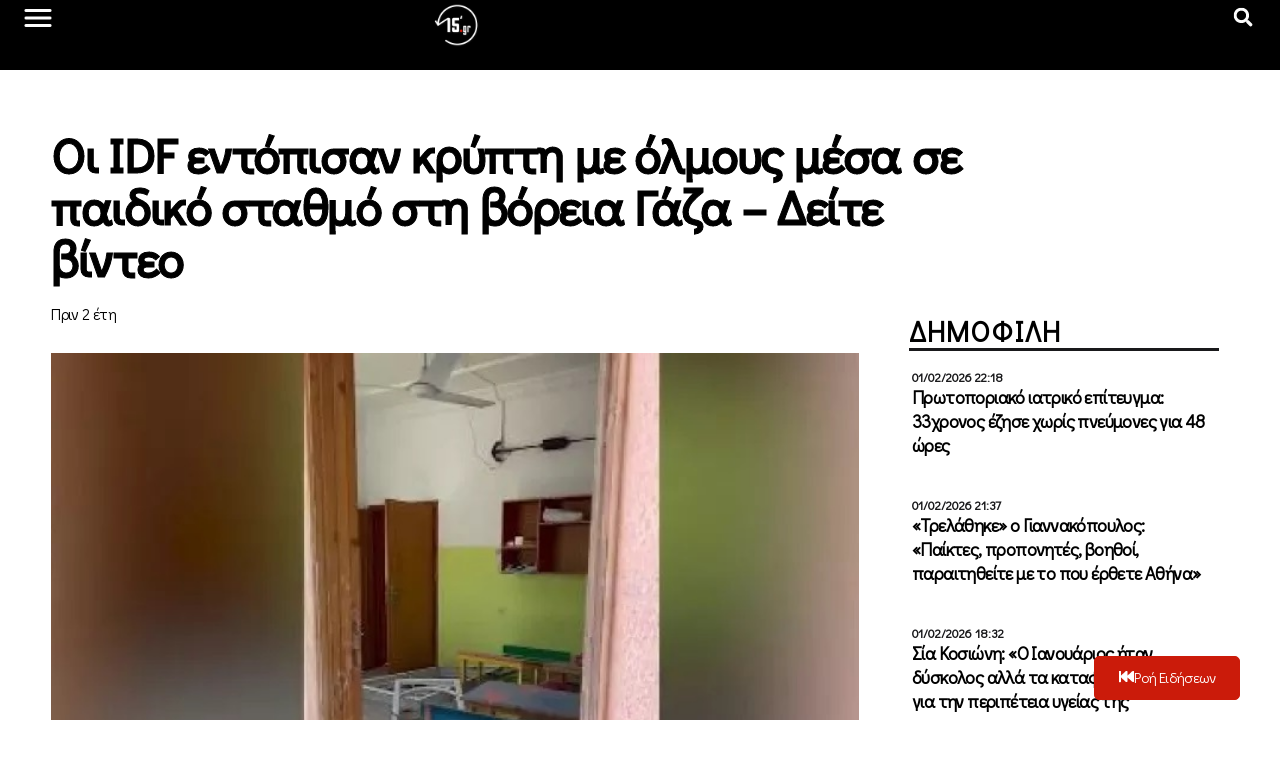

--- FILE ---
content_type: text/html; charset=UTF-8
request_url: https://15minutes.gr/oi-idf-entopisan-krypti-me-olmoys-mesa-se-paidiko-stathmo-sti-voreia-gaza-deite-vinteo/
body_size: 43307
content:
<!doctype html>
<html lang="el" xmlns:og="http://ogp.me/ns#" xmlns:fb="http://ogp.me/ns/fb#">
<head>
	<meta charset="UTF-8">
	<meta name="viewport" content="width=device-width, initial-scale=1">
	<link rel="profile" href="https://gmpg.org/xfn/11">
	<meta name='robots' content='index, follow, max-image-preview:large, max-snippet:-1, max-video-preview:-1' />
	<style>img:is([sizes="auto" i], [sizes^="auto," i]) { contain-intrinsic-size: 3000px 1500px }</style>
	
	<!-- This site is optimized with the Yoast SEO plugin v23.0 - https://yoast.com/wordpress/plugins/seo/ -->
	<title>Οι IDF εντόπισαν κρύπτη με όλμους μέσα σε παιδικό σταθμό στη βόρεια Γάζα - Δείτε βίντεο - 15minutes</title>
	<link rel="canonical" href="https://15minutes.gr/oi-idf-entopisan-krypti-me-olmoys-mesa-se-paidiko-stathmo-sti-voreia-gaza-deite-vinteo/" />
	<meta property="og:locale" content="el_GR" />
	<meta property="og:type" content="article" />
	<meta property="og:title" content="Οι IDF εντόπισαν κρύπτη με όλμους μέσα σε παιδικό σταθμό στη βόρεια Γάζα - Δείτε βίντεο - 15minutes" />
	<meta property="og:description" content="Συνεχίζουν τις έρευνες σε κτίρια της Γάζας οι Ισραηλινές Αμυντικές Δυνάμεις (IDF) για τον εντοπισμό εξοπλισμού της Χαμάς. Συγκεκριμένα, σύμφωνα με βίντεο που έδωσαν στη δημοσιότητα οι IDF τα στρατεύματα της Ταξιαρχίας Bislamach του Ισραηλινού Στρατού εντόπισαν μια κρύπτη όλμων μέσα σε έναν παιδικό σταθμό στη βόρεια Γάζα. Παράλληλα, η μονάδα αναγνώρισης της Ταξιαρχίας Golani, εισέβαλε στο [&hellip;]" />
	<meta property="og:url" content="https://15minutes.gr/oi-idf-entopisan-krypti-me-olmoys-mesa-se-paidiko-stathmo-sti-voreia-gaza-deite-vinteo/" />
	<meta property="og:site_name" content="15minutes" />
	<meta property="article:published_time" content="2023-11-17T19:31:30+00:00" />
	<meta property="article:modified_time" content="2023-11-17T16:27:53+00:00" />
	<meta property="og:image" content="https://15minutes.gr/wp-content/uploads/2023/11/capture_24.jpg" />
	<meta property="og:image:width" content="680" />
	<meta property="og:image:height" content="440" />
	<meta property="og:image:type" content="image/jpeg" />
	<meta name="author" content="main Author" />
	<meta name="twitter:card" content="summary_large_image" />
	<meta name="twitter:label1" content="Συντάχθηκε από" />
	<meta name="twitter:data1" content="main Author" />
	<script type="application/ld+json" class="yoast-schema-graph">{"@context":"https://schema.org","@graph":[{"@type":"Article","@id":"https://15minutes.gr/oi-idf-entopisan-krypti-me-olmoys-mesa-se-paidiko-stathmo-sti-voreia-gaza-deite-vinteo/#article","isPartOf":{"@id":"https://15minutes.gr/oi-idf-entopisan-krypti-me-olmoys-mesa-se-paidiko-stathmo-sti-voreia-gaza-deite-vinteo/"},"author":{"name":"main Author","@id":"https://15minutes.gr/#/schema/person/10f4929a78bef45388c020606898c663"},"headline":"Οι IDF εντόπισαν κρύπτη με όλμους μέσα σε παιδικό σταθμό στη βόρεια Γάζα &#8211; Δείτε βίντεο","datePublished":"2023-11-17T19:31:30+00:00","dateModified":"2023-11-17T16:27:53+00:00","mainEntityOfPage":{"@id":"https://15minutes.gr/oi-idf-entopisan-krypti-me-olmoys-mesa-se-paidiko-stathmo-sti-voreia-gaza-deite-vinteo/"},"wordCount":9,"publisher":{"@id":"https://15minutes.gr/#organization"},"image":{"@id":"https://15minutes.gr/oi-idf-entopisan-krypti-me-olmoys-mesa-se-paidiko-stathmo-sti-voreia-gaza-deite-vinteo/#primaryimage"},"thumbnailUrl":"https://15minutes.gr/wp-content/uploads/2023/11/capture_24.jpg","keywords":["ΟΛΜΟΙ","παιδικό σταθμό","Χαμάς"],"articleSection":["Διεθνή"],"inLanguage":"el"},{"@type":"WebPage","@id":"https://15minutes.gr/oi-idf-entopisan-krypti-me-olmoys-mesa-se-paidiko-stathmo-sti-voreia-gaza-deite-vinteo/","url":"https://15minutes.gr/oi-idf-entopisan-krypti-me-olmoys-mesa-se-paidiko-stathmo-sti-voreia-gaza-deite-vinteo/","name":"Οι IDF εντόπισαν κρύπτη με όλμους μέσα σε παιδικό σταθμό στη βόρεια Γάζα - Δείτε βίντεο - 15minutes","isPartOf":{"@id":"https://15minutes.gr/#website"},"primaryImageOfPage":{"@id":"https://15minutes.gr/oi-idf-entopisan-krypti-me-olmoys-mesa-se-paidiko-stathmo-sti-voreia-gaza-deite-vinteo/#primaryimage"},"image":{"@id":"https://15minutes.gr/oi-idf-entopisan-krypti-me-olmoys-mesa-se-paidiko-stathmo-sti-voreia-gaza-deite-vinteo/#primaryimage"},"thumbnailUrl":"https://15minutes.gr/wp-content/uploads/2023/11/capture_24.jpg","datePublished":"2023-11-17T19:31:30+00:00","dateModified":"2023-11-17T16:27:53+00:00","breadcrumb":{"@id":"https://15minutes.gr/oi-idf-entopisan-krypti-me-olmoys-mesa-se-paidiko-stathmo-sti-voreia-gaza-deite-vinteo/#breadcrumb"},"inLanguage":"el","potentialAction":[{"@type":"ReadAction","target":["https://15minutes.gr/oi-idf-entopisan-krypti-me-olmoys-mesa-se-paidiko-stathmo-sti-voreia-gaza-deite-vinteo/"]}]},{"@type":"ImageObject","inLanguage":"el","@id":"https://15minutes.gr/oi-idf-entopisan-krypti-me-olmoys-mesa-se-paidiko-stathmo-sti-voreia-gaza-deite-vinteo/#primaryimage","url":"https://15minutes.gr/wp-content/uploads/2023/11/capture_24.jpg","contentUrl":"https://15minutes.gr/wp-content/uploads/2023/11/capture_24.jpg","width":680,"height":440},{"@type":"BreadcrumbList","@id":"https://15minutes.gr/oi-idf-entopisan-krypti-me-olmoys-mesa-se-paidiko-stathmo-sti-voreia-gaza-deite-vinteo/#breadcrumb","itemListElement":[{"@type":"ListItem","position":1,"name":"Home","item":"https://15minutes.gr/"},{"@type":"ListItem","position":2,"name":"Ροή Ειδήσεων","item":"https://15minutes.gr/roi-eidisewn/"},{"@type":"ListItem","position":3,"name":"Οι IDF εντόπισαν κρύπτη με όλμους μέσα σε παιδικό σταθμό στη βόρεια Γάζα &#8211; Δείτε βίντεο"}]},{"@type":"WebSite","@id":"https://15minutes.gr/#website","url":"https://15minutes.gr/","name":"15minutes","description":"Για να μη... μασάτε fake news","publisher":{"@id":"https://15minutes.gr/#organization"},"potentialAction":[{"@type":"SearchAction","target":{"@type":"EntryPoint","urlTemplate":"https://15minutes.gr/?s={search_term_string}"},"query-input":"required name=search_term_string"}],"inLanguage":"el"},{"@type":"Organization","@id":"https://15minutes.gr/#organization","name":"15minutes","url":"https://15minutes.gr/","logo":{"@type":"ImageObject","inLanguage":"el","@id":"https://15minutes.gr/#/schema/logo/image/","url":"https://15minutes.gr/wp-content/uploads/2024/06/15-White.png","contentUrl":"https://15minutes.gr/wp-content/uploads/2024/06/15-White.png","width":512,"height":512,"caption":"15minutes"},"image":{"@id":"https://15minutes.gr/#/schema/logo/image/"}},{"@type":"Person","@id":"https://15minutes.gr/#/schema/person/10f4929a78bef45388c020606898c663","name":"main Author","image":{"@type":"ImageObject","inLanguage":"el","@id":"https://15minutes.gr/#/schema/person/image/","url":"https://secure.gravatar.com/avatar/2ef05f69b58e7fce2a6b6d0259494cc6d22df84bf69d946872975b82bf1174b2?s=96&d=mm&r=g","contentUrl":"https://secure.gravatar.com/avatar/2ef05f69b58e7fce2a6b6d0259494cc6d22df84bf69d946872975b82bf1174b2?s=96&d=mm&r=g","caption":"main Author"},"url":"https://15minutes.gr/author/superauthor/"}]}</script>
	<!-- / Yoast SEO plugin. -->


<link rel="alternate" type="application/rss+xml" title="Ροή RSS &raquo; 15minutes" href="https://15minutes.gr/feed/" />
<link rel="alternate" type="application/rss+xml" title="Ροή Σχολίων &raquo; 15minutes" href="https://15minutes.gr/comments/feed/" />
<script>
window._wpemojiSettings = {"baseUrl":"https:\/\/s.w.org\/images\/core\/emoji\/16.0.1\/72x72\/","ext":".png","svgUrl":"https:\/\/s.w.org\/images\/core\/emoji\/16.0.1\/svg\/","svgExt":".svg","source":{"concatemoji":"https:\/\/15minutes.gr\/wp-includes\/js\/wp-emoji-release.min.js?ver=8b054be43c677024f3287b0ceb7b7daa"}};
/*! This file is auto-generated */
!function(s,n){var o,i,e;function c(e){try{var t={supportTests:e,timestamp:(new Date).valueOf()};sessionStorage.setItem(o,JSON.stringify(t))}catch(e){}}function p(e,t,n){e.clearRect(0,0,e.canvas.width,e.canvas.height),e.fillText(t,0,0);var t=new Uint32Array(e.getImageData(0,0,e.canvas.width,e.canvas.height).data),a=(e.clearRect(0,0,e.canvas.width,e.canvas.height),e.fillText(n,0,0),new Uint32Array(e.getImageData(0,0,e.canvas.width,e.canvas.height).data));return t.every(function(e,t){return e===a[t]})}function u(e,t){e.clearRect(0,0,e.canvas.width,e.canvas.height),e.fillText(t,0,0);for(var n=e.getImageData(16,16,1,1),a=0;a<n.data.length;a++)if(0!==n.data[a])return!1;return!0}function f(e,t,n,a){switch(t){case"flag":return n(e,"\ud83c\udff3\ufe0f\u200d\u26a7\ufe0f","\ud83c\udff3\ufe0f\u200b\u26a7\ufe0f")?!1:!n(e,"\ud83c\udde8\ud83c\uddf6","\ud83c\udde8\u200b\ud83c\uddf6")&&!n(e,"\ud83c\udff4\udb40\udc67\udb40\udc62\udb40\udc65\udb40\udc6e\udb40\udc67\udb40\udc7f","\ud83c\udff4\u200b\udb40\udc67\u200b\udb40\udc62\u200b\udb40\udc65\u200b\udb40\udc6e\u200b\udb40\udc67\u200b\udb40\udc7f");case"emoji":return!a(e,"\ud83e\udedf")}return!1}function g(e,t,n,a){var r="undefined"!=typeof WorkerGlobalScope&&self instanceof WorkerGlobalScope?new OffscreenCanvas(300,150):s.createElement("canvas"),o=r.getContext("2d",{willReadFrequently:!0}),i=(o.textBaseline="top",o.font="600 32px Arial",{});return e.forEach(function(e){i[e]=t(o,e,n,a)}),i}function t(e){var t=s.createElement("script");t.src=e,t.defer=!0,s.head.appendChild(t)}"undefined"!=typeof Promise&&(o="wpEmojiSettingsSupports",i=["flag","emoji"],n.supports={everything:!0,everythingExceptFlag:!0},e=new Promise(function(e){s.addEventListener("DOMContentLoaded",e,{once:!0})}),new Promise(function(t){var n=function(){try{var e=JSON.parse(sessionStorage.getItem(o));if("object"==typeof e&&"number"==typeof e.timestamp&&(new Date).valueOf()<e.timestamp+604800&&"object"==typeof e.supportTests)return e.supportTests}catch(e){}return null}();if(!n){if("undefined"!=typeof Worker&&"undefined"!=typeof OffscreenCanvas&&"undefined"!=typeof URL&&URL.createObjectURL&&"undefined"!=typeof Blob)try{var e="postMessage("+g.toString()+"("+[JSON.stringify(i),f.toString(),p.toString(),u.toString()].join(",")+"));",a=new Blob([e],{type:"text/javascript"}),r=new Worker(URL.createObjectURL(a),{name:"wpTestEmojiSupports"});return void(r.onmessage=function(e){c(n=e.data),r.terminate(),t(n)})}catch(e){}c(n=g(i,f,p,u))}t(n)}).then(function(e){for(var t in e)n.supports[t]=e[t],n.supports.everything=n.supports.everything&&n.supports[t],"flag"!==t&&(n.supports.everythingExceptFlag=n.supports.everythingExceptFlag&&n.supports[t]);n.supports.everythingExceptFlag=n.supports.everythingExceptFlag&&!n.supports.flag,n.DOMReady=!1,n.readyCallback=function(){n.DOMReady=!0}}).then(function(){return e}).then(function(){var e;n.supports.everything||(n.readyCallback(),(e=n.source||{}).concatemoji?t(e.concatemoji):e.wpemoji&&e.twemoji&&(t(e.twemoji),t(e.wpemoji)))}))}((window,document),window._wpemojiSettings);
</script>
<link rel='stylesheet' id='pmb_common-css' href='https://15minutes.gr/wp-content/plugins/print-my-blog/assets/styles/pmb-common.css?ver=1719668485' media='all' />
<style id='wp-emoji-styles-inline-css'>

	img.wp-smiley, img.emoji {
		display: inline !important;
		border: none !important;
		box-shadow: none !important;
		height: 1em !important;
		width: 1em !important;
		margin: 0 0.07em !important;
		vertical-align: -0.1em !important;
		background: none !important;
		padding: 0 !important;
	}
</style>
<link rel='stylesheet' id='wp-block-library-css' href='https://15minutes.gr/wp-includes/css/dist/block-library/style.min.css?ver=8b054be43c677024f3287b0ceb7b7daa' media='all' />
<style id='classic-theme-styles-inline-css'>
/*! This file is auto-generated */
.wp-block-button__link{color:#fff;background-color:#32373c;border-radius:9999px;box-shadow:none;text-decoration:none;padding:calc(.667em + 2px) calc(1.333em + 2px);font-size:1.125em}.wp-block-file__button{background:#32373c;color:#fff;text-decoration:none}
</style>
<link rel='stylesheet' id='pmb-select2-css' href='https://15minutes.gr/wp-content/plugins/print-my-blog/assets/styles/libs/select2.min.css?ver=4.0.6' media='all' />
<link rel='stylesheet' id='jquery-ui-css' href='https://15minutes.gr/wp-content/plugins/print-my-blog/assets/styles/libs/jquery-ui/jquery-ui.min.css?ver=1.11.4' media='all' />
<link rel='stylesheet' id='pmb-setup-page-css' href='https://15minutes.gr/wp-content/plugins/print-my-blog/assets/styles/setup-page.css?ver=1719668485' media='all' />
<style id='global-styles-inline-css'>
:root{--wp--preset--aspect-ratio--square: 1;--wp--preset--aspect-ratio--4-3: 4/3;--wp--preset--aspect-ratio--3-4: 3/4;--wp--preset--aspect-ratio--3-2: 3/2;--wp--preset--aspect-ratio--2-3: 2/3;--wp--preset--aspect-ratio--16-9: 16/9;--wp--preset--aspect-ratio--9-16: 9/16;--wp--preset--color--black: #000000;--wp--preset--color--cyan-bluish-gray: #abb8c3;--wp--preset--color--white: #ffffff;--wp--preset--color--pale-pink: #f78da7;--wp--preset--color--vivid-red: #cf2e2e;--wp--preset--color--luminous-vivid-orange: #ff6900;--wp--preset--color--luminous-vivid-amber: #fcb900;--wp--preset--color--light-green-cyan: #7bdcb5;--wp--preset--color--vivid-green-cyan: #00d084;--wp--preset--color--pale-cyan-blue: #8ed1fc;--wp--preset--color--vivid-cyan-blue: #0693e3;--wp--preset--color--vivid-purple: #9b51e0;--wp--preset--gradient--vivid-cyan-blue-to-vivid-purple: linear-gradient(135deg,rgba(6,147,227,1) 0%,rgb(155,81,224) 100%);--wp--preset--gradient--light-green-cyan-to-vivid-green-cyan: linear-gradient(135deg,rgb(122,220,180) 0%,rgb(0,208,130) 100%);--wp--preset--gradient--luminous-vivid-amber-to-luminous-vivid-orange: linear-gradient(135deg,rgba(252,185,0,1) 0%,rgba(255,105,0,1) 100%);--wp--preset--gradient--luminous-vivid-orange-to-vivid-red: linear-gradient(135deg,rgba(255,105,0,1) 0%,rgb(207,46,46) 100%);--wp--preset--gradient--very-light-gray-to-cyan-bluish-gray: linear-gradient(135deg,rgb(238,238,238) 0%,rgb(169,184,195) 100%);--wp--preset--gradient--cool-to-warm-spectrum: linear-gradient(135deg,rgb(74,234,220) 0%,rgb(151,120,209) 20%,rgb(207,42,186) 40%,rgb(238,44,130) 60%,rgb(251,105,98) 80%,rgb(254,248,76) 100%);--wp--preset--gradient--blush-light-purple: linear-gradient(135deg,rgb(255,206,236) 0%,rgb(152,150,240) 100%);--wp--preset--gradient--blush-bordeaux: linear-gradient(135deg,rgb(254,205,165) 0%,rgb(254,45,45) 50%,rgb(107,0,62) 100%);--wp--preset--gradient--luminous-dusk: linear-gradient(135deg,rgb(255,203,112) 0%,rgb(199,81,192) 50%,rgb(65,88,208) 100%);--wp--preset--gradient--pale-ocean: linear-gradient(135deg,rgb(255,245,203) 0%,rgb(182,227,212) 50%,rgb(51,167,181) 100%);--wp--preset--gradient--electric-grass: linear-gradient(135deg,rgb(202,248,128) 0%,rgb(113,206,126) 100%);--wp--preset--gradient--midnight: linear-gradient(135deg,rgb(2,3,129) 0%,rgb(40,116,252) 100%);--wp--preset--font-size--small: 13px;--wp--preset--font-size--medium: 20px;--wp--preset--font-size--large: 36px;--wp--preset--font-size--x-large: 42px;--wp--preset--spacing--20: 0.44rem;--wp--preset--spacing--30: 0.67rem;--wp--preset--spacing--40: 1rem;--wp--preset--spacing--50: 1.5rem;--wp--preset--spacing--60: 2.25rem;--wp--preset--spacing--70: 3.38rem;--wp--preset--spacing--80: 5.06rem;--wp--preset--shadow--natural: 6px 6px 9px rgba(0, 0, 0, 0.2);--wp--preset--shadow--deep: 12px 12px 50px rgba(0, 0, 0, 0.4);--wp--preset--shadow--sharp: 6px 6px 0px rgba(0, 0, 0, 0.2);--wp--preset--shadow--outlined: 6px 6px 0px -3px rgba(255, 255, 255, 1), 6px 6px rgba(0, 0, 0, 1);--wp--preset--shadow--crisp: 6px 6px 0px rgba(0, 0, 0, 1);}:where(.is-layout-flex){gap: 0.5em;}:where(.is-layout-grid){gap: 0.5em;}body .is-layout-flex{display: flex;}.is-layout-flex{flex-wrap: wrap;align-items: center;}.is-layout-flex > :is(*, div){margin: 0;}body .is-layout-grid{display: grid;}.is-layout-grid > :is(*, div){margin: 0;}:where(.wp-block-columns.is-layout-flex){gap: 2em;}:where(.wp-block-columns.is-layout-grid){gap: 2em;}:where(.wp-block-post-template.is-layout-flex){gap: 1.25em;}:where(.wp-block-post-template.is-layout-grid){gap: 1.25em;}.has-black-color{color: var(--wp--preset--color--black) !important;}.has-cyan-bluish-gray-color{color: var(--wp--preset--color--cyan-bluish-gray) !important;}.has-white-color{color: var(--wp--preset--color--white) !important;}.has-pale-pink-color{color: var(--wp--preset--color--pale-pink) !important;}.has-vivid-red-color{color: var(--wp--preset--color--vivid-red) !important;}.has-luminous-vivid-orange-color{color: var(--wp--preset--color--luminous-vivid-orange) !important;}.has-luminous-vivid-amber-color{color: var(--wp--preset--color--luminous-vivid-amber) !important;}.has-light-green-cyan-color{color: var(--wp--preset--color--light-green-cyan) !important;}.has-vivid-green-cyan-color{color: var(--wp--preset--color--vivid-green-cyan) !important;}.has-pale-cyan-blue-color{color: var(--wp--preset--color--pale-cyan-blue) !important;}.has-vivid-cyan-blue-color{color: var(--wp--preset--color--vivid-cyan-blue) !important;}.has-vivid-purple-color{color: var(--wp--preset--color--vivid-purple) !important;}.has-black-background-color{background-color: var(--wp--preset--color--black) !important;}.has-cyan-bluish-gray-background-color{background-color: var(--wp--preset--color--cyan-bluish-gray) !important;}.has-white-background-color{background-color: var(--wp--preset--color--white) !important;}.has-pale-pink-background-color{background-color: var(--wp--preset--color--pale-pink) !important;}.has-vivid-red-background-color{background-color: var(--wp--preset--color--vivid-red) !important;}.has-luminous-vivid-orange-background-color{background-color: var(--wp--preset--color--luminous-vivid-orange) !important;}.has-luminous-vivid-amber-background-color{background-color: var(--wp--preset--color--luminous-vivid-amber) !important;}.has-light-green-cyan-background-color{background-color: var(--wp--preset--color--light-green-cyan) !important;}.has-vivid-green-cyan-background-color{background-color: var(--wp--preset--color--vivid-green-cyan) !important;}.has-pale-cyan-blue-background-color{background-color: var(--wp--preset--color--pale-cyan-blue) !important;}.has-vivid-cyan-blue-background-color{background-color: var(--wp--preset--color--vivid-cyan-blue) !important;}.has-vivid-purple-background-color{background-color: var(--wp--preset--color--vivid-purple) !important;}.has-black-border-color{border-color: var(--wp--preset--color--black) !important;}.has-cyan-bluish-gray-border-color{border-color: var(--wp--preset--color--cyan-bluish-gray) !important;}.has-white-border-color{border-color: var(--wp--preset--color--white) !important;}.has-pale-pink-border-color{border-color: var(--wp--preset--color--pale-pink) !important;}.has-vivid-red-border-color{border-color: var(--wp--preset--color--vivid-red) !important;}.has-luminous-vivid-orange-border-color{border-color: var(--wp--preset--color--luminous-vivid-orange) !important;}.has-luminous-vivid-amber-border-color{border-color: var(--wp--preset--color--luminous-vivid-amber) !important;}.has-light-green-cyan-border-color{border-color: var(--wp--preset--color--light-green-cyan) !important;}.has-vivid-green-cyan-border-color{border-color: var(--wp--preset--color--vivid-green-cyan) !important;}.has-pale-cyan-blue-border-color{border-color: var(--wp--preset--color--pale-cyan-blue) !important;}.has-vivid-cyan-blue-border-color{border-color: var(--wp--preset--color--vivid-cyan-blue) !important;}.has-vivid-purple-border-color{border-color: var(--wp--preset--color--vivid-purple) !important;}.has-vivid-cyan-blue-to-vivid-purple-gradient-background{background: var(--wp--preset--gradient--vivid-cyan-blue-to-vivid-purple) !important;}.has-light-green-cyan-to-vivid-green-cyan-gradient-background{background: var(--wp--preset--gradient--light-green-cyan-to-vivid-green-cyan) !important;}.has-luminous-vivid-amber-to-luminous-vivid-orange-gradient-background{background: var(--wp--preset--gradient--luminous-vivid-amber-to-luminous-vivid-orange) !important;}.has-luminous-vivid-orange-to-vivid-red-gradient-background{background: var(--wp--preset--gradient--luminous-vivid-orange-to-vivid-red) !important;}.has-very-light-gray-to-cyan-bluish-gray-gradient-background{background: var(--wp--preset--gradient--very-light-gray-to-cyan-bluish-gray) !important;}.has-cool-to-warm-spectrum-gradient-background{background: var(--wp--preset--gradient--cool-to-warm-spectrum) !important;}.has-blush-light-purple-gradient-background{background: var(--wp--preset--gradient--blush-light-purple) !important;}.has-blush-bordeaux-gradient-background{background: var(--wp--preset--gradient--blush-bordeaux) !important;}.has-luminous-dusk-gradient-background{background: var(--wp--preset--gradient--luminous-dusk) !important;}.has-pale-ocean-gradient-background{background: var(--wp--preset--gradient--pale-ocean) !important;}.has-electric-grass-gradient-background{background: var(--wp--preset--gradient--electric-grass) !important;}.has-midnight-gradient-background{background: var(--wp--preset--gradient--midnight) !important;}.has-small-font-size{font-size: var(--wp--preset--font-size--small) !important;}.has-medium-font-size{font-size: var(--wp--preset--font-size--medium) !important;}.has-large-font-size{font-size: var(--wp--preset--font-size--large) !important;}.has-x-large-font-size{font-size: var(--wp--preset--font-size--x-large) !important;}
:where(.wp-block-post-template.is-layout-flex){gap: 1.25em;}:where(.wp-block-post-template.is-layout-grid){gap: 1.25em;}
:where(.wp-block-columns.is-layout-flex){gap: 2em;}:where(.wp-block-columns.is-layout-grid){gap: 2em;}
:root :where(.wp-block-pullquote){font-size: 1.5em;line-height: 1.6;}
</style>
<link rel='stylesheet' id='hello-elementor-css' href='https://15minutes.gr/wp-content/themes/hello-elementor/style.min.css?ver=3.1.0' media='all' />
<link rel='stylesheet' id='hello-elementor-theme-style-css' href='https://15minutes.gr/wp-content/themes/hello-elementor/theme.min.css?ver=3.1.0' media='all' />
<link rel='stylesheet' id='hello-elementor-header-footer-css' href='https://15minutes.gr/wp-content/themes/hello-elementor/header-footer.min.css?ver=3.1.0' media='all' />
<link rel='stylesheet' id='elementor-frontend-css' href='https://15minutes.gr/wp-content/uploads/elementor/css/custom-frontend-lite.min.css?ver=1749750763' media='all' />
<link rel='stylesheet' id='elementor-post-640235-css' href='https://15minutes.gr/wp-content/uploads/elementor/css/post-640235.css?ver=1749750763' media='all' />
<link rel='stylesheet' id='jet-elements-css' href='https://15minutes.gr/wp-content/plugins/jet-elements/assets/css/jet-elements.css?ver=2.6.18' media='all' />
<link rel='stylesheet' id='jet-elements-skin-css' href='https://15minutes.gr/wp-content/plugins/jet-elements/assets/css/jet-elements-skin.css?ver=2.6.18' media='all' />
<link rel='stylesheet' id='swiper-css' href='https://15minutes.gr/wp-content/plugins/elementor/assets/lib/swiper/v8/css/swiper.min.css?ver=8.4.5' media='all' />
<link rel='stylesheet' id='elementor-pro-css' href='https://15minutes.gr/wp-content/uploads/elementor/css/custom-pro-frontend-lite.min.css?ver=1749750763' media='all' />
<link rel='stylesheet' id='ooohboi-steroids-styles-css' href='https://15minutes.gr/wp-content/plugins/ooohboi-steroids-for-elementor/assets/css/main.css?ver=2.1.626082023' media='all' />
<link rel='stylesheet' id='jet-blog-css' href='https://15minutes.gr/wp-content/plugins/jet-blog/assets/css/jet-blog.css?ver=2.3.7.1' media='all' />
<link rel='stylesheet' id='jet-engine-frontend-css' href='https://15minutes.gr/wp-content/plugins/jet-engine/assets/css/frontend.css?ver=3.5.1' media='all' />
<link rel='stylesheet' id='font-awesome-5-all-css' href='https://15minutes.gr/wp-content/plugins/elementor/assets/lib/font-awesome/css/all.min.css?ver=3.22.3' media='all' />
<link rel='stylesheet' id='font-awesome-4-shim-css' href='https://15minutes.gr/wp-content/plugins/elementor/assets/lib/font-awesome/css/v4-shims.min.css?ver=3.22.3' media='all' />
<link rel='stylesheet' id='elementor-global-css' href='https://15minutes.gr/wp-content/uploads/elementor/css/global.css?ver=1749750769' media='all' />
<link rel='stylesheet' id='elementor-post-640287-css' href='https://15minutes.gr/wp-content/uploads/elementor/css/post-640287.css?ver=1749750769' media='all' />
<link rel='stylesheet' id='elementor-post-640284-css' href='https://15minutes.gr/wp-content/uploads/elementor/css/post-640284.css?ver=1749750769' media='all' />
<link rel='stylesheet' id='elementor-post-640290-css' href='https://15minutes.gr/wp-content/uploads/elementor/css/post-640290.css?ver=1752687931' media='all' />
<link rel='stylesheet' id='elementor-post-640326-css' href='https://15minutes.gr/wp-content/uploads/elementor/css/post-640326.css?ver=1749750777' media='all' />
<link rel='stylesheet' id='elementor-post-640329-css' href='https://15minutes.gr/wp-content/uploads/elementor/css/post-640329.css?ver=1749750777' media='all' />
<link rel='stylesheet' id='google-fonts-1-css' href='https://fonts.googleapis.com/css?family=Didact+Gothic%3A100%2C100italic%2C200%2C200italic%2C300%2C300italic%2C400%2C400italic%2C500%2C500italic%2C600%2C600italic%2C700%2C700italic%2C800%2C800italic%2C900%2C900italic%7CPoppins%3A100%2C100italic%2C200%2C200italic%2C300%2C300italic%2C400%2C400italic%2C500%2C500italic%2C600%2C600italic%2C700%2C700italic%2C800%2C800italic%2C900%2C900italic&#038;display=auto&#038;subset=greek&#038;ver=6.8.3' media='all' />
<link rel="preconnect" href="https://fonts.gstatic.com/" crossorigin><script src="https://15minutes.gr/wp-includes/js/jquery/jquery.min.js?ver=3.7.1" id="jquery-core-js"></script>
<script src="https://15minutes.gr/wp-includes/js/jquery/jquery-migrate.min.js?ver=3.4.1" id="jquery-migrate-js"></script>
<script src="https://15minutes.gr/wp-content/plugins/elementor/assets/lib/font-awesome/js/v4-shims.min.js?ver=3.22.3" id="font-awesome-4-shim-js"></script>
<link rel="https://api.w.org/" href="https://15minutes.gr/wp-json/" /><link rel="alternate" title="JSON" type="application/json" href="https://15minutes.gr/wp-json/wp/v2/posts/601223" /><link rel="EditURI" type="application/rsd+xml" title="RSD" href="https://15minutes.gr/xmlrpc.php?rsd" />
<link rel="alternate" title="oEmbed (JSON)" type="application/json+oembed" href="https://15minutes.gr/wp-json/oembed/1.0/embed?url=https%3A%2F%2F15minutes.gr%2Foi-idf-entopisan-krypti-me-olmoys-mesa-se-paidiko-stathmo-sti-voreia-gaza-deite-vinteo%2F" />
<link rel="alternate" title="oEmbed (XML)" type="text/xml+oembed" href="https://15minutes.gr/wp-json/oembed/1.0/embed?url=https%3A%2F%2F15minutes.gr%2Foi-idf-entopisan-krypti-me-olmoys-mesa-se-paidiko-stathmo-sti-voreia-gaza-deite-vinteo%2F&#038;format=xml" />
<!-- Start Alexa Certify Javascript -->
<script type="text/javascript">
_atrk_opts = { atrk_acct:"IeLdk1acFH00GR", domain:"15minutes.gr",dynamic: true};
(function() { var as = document.createElement('script'); as.type = 'text/javascript'; as.async = true; as.src = "https://certify-js.alexametrics.com/atrk.js"; var s = document.getElementsByTagName('script')[0];s.parentNode.insertBefore(as, s); })();
</script>
<noscript><img src="https://certify.alexametrics.com/atrk.gif?account=IeLdk1acFH00GR" style="display:none" height="1" width="1" alt="" /></noscript>
<!-- End Alexa Certify Javascript -->
<meta name="generator" content="Elementor 3.22.3; features: e_optimized_assets_loading, e_optimized_css_loading, e_font_icon_svg, additional_custom_breakpoints, e_lazyload, e_element_cache; settings: css_print_method-external, google_font-enabled, font_display-auto">
			<style>
				.e-con.e-parent:nth-of-type(n+4):not(.e-lazyloaded):not(.e-no-lazyload),
				.e-con.e-parent:nth-of-type(n+4):not(.e-lazyloaded):not(.e-no-lazyload) * {
					background-image: none !important;
				}
				@media screen and (max-height: 1024px) {
					.e-con.e-parent:nth-of-type(n+3):not(.e-lazyloaded):not(.e-no-lazyload),
					.e-con.e-parent:nth-of-type(n+3):not(.e-lazyloaded):not(.e-no-lazyload) * {
						background-image: none !important;
					}
				}
				@media screen and (max-height: 640px) {
					.e-con.e-parent:nth-of-type(n+2):not(.e-lazyloaded):not(.e-no-lazyload),
					.e-con.e-parent:nth-of-type(n+2):not(.e-lazyloaded):not(.e-no-lazyload) * {
						background-image: none !important;
					}
				}
			</style>
						<meta name="theme-color" content="#141248">
			<link rel="icon" href="https://15minutes.gr/wp-content/uploads/2024/07/cropped-15-White-in-blue-32x32.png" sizes="32x32" />
<link rel="icon" href="https://15minutes.gr/wp-content/uploads/2024/07/cropped-15-White-in-blue-192x192.png" sizes="192x192" />
<link rel="apple-touch-icon" href="https://15minutes.gr/wp-content/uploads/2024/07/cropped-15-White-in-blue-180x180.png" />
<meta name="msapplication-TileImage" content="https://15minutes.gr/wp-content/uploads/2024/07/cropped-15-White-in-blue-270x270.png" />
<!-- ## NXS/OG ## --><!-- ## NXSOGTAGS ## --><!-- ## NXS/OG ## -->

<!-- START - Open Graph and Twitter Card Tags 3.3.3 -->
 <!-- Facebook Open Graph -->
  <meta property="og:locale" content="el_GR"/>
  <meta property="og:site_name" content="15minutes"/>
  <meta property="og:title" content="Οι IDF εντόπισαν κρύπτη με όλμους μέσα σε παιδικό σταθμό στη βόρεια Γάζα - Δείτε βίντεο"/>
  <meta property="og:url" content="https://15minutes.gr/oi-idf-entopisan-krypti-me-olmoys-mesa-se-paidiko-stathmo-sti-voreia-gaza-deite-vinteo/"/>
  <meta property="og:type" content="article"/>
  <meta property="og:description" content="Συνεχίζουν τις έρευνες σε κτίρια της Γάζας οι Ισραηλινές Αμυντικές Δυνάμεις (IDF) για τον εντοπισμό εξοπλισμού της Χαμάς.

Συγκεκριμένα, σύμφωνα με βίντεο που έδωσαν στη δημοσιότητα οι IDF τα στρατεύματα της Ταξιαρχίας Bislamach του Ισραηλινού Στρατού εντόπισαν μια κρύπτη όλμων μέσα σε έναν παιδικ"/>
  <meta property="og:image" content="https://15minutes.gr/wp-content/uploads/2023/11/capture_24.jpg"/>
  <meta property="og:image:url" content="https://15minutes.gr/wp-content/uploads/2023/11/capture_24.jpg"/>
  <meta property="og:image:secure_url" content="https://15minutes.gr/wp-content/uploads/2023/11/capture_24.jpg"/>
  <meta property="article:published_time" content="2023-11-17T21:31:30+02:00"/>
  <meta property="article:modified_time" content="2023-11-17T18:27:53+02:00" />
  <meta property="og:updated_time" content="2023-11-17T18:27:53+02:00" />
  <meta property="article:section" content="Διεθνή"/>
 <!-- Google+ / Schema.org -->
 <!-- Twitter Cards -->
  <meta name="twitter:title" content="Οι IDF εντόπισαν κρύπτη με όλμους μέσα σε παιδικό σταθμό στη βόρεια Γάζα - Δείτε βίντεο"/>
  <meta name="twitter:url" content="https://15minutes.gr/oi-idf-entopisan-krypti-me-olmoys-mesa-se-paidiko-stathmo-sti-voreia-gaza-deite-vinteo/"/>
  <meta name="twitter:card" content="summary_large_image"/>
 <!-- SEO -->
  <meta name="description" content="Συνεχίζουν τις έρευνες σε κτίρια της Γάζας οι Ισραηλινές Αμυντικές Δυνάμεις (IDF) για τον εντοπισμό εξοπλισμού της Χαμάς.

Συγκεκριμένα, σύμφωνα με βίντεο που έδωσαν στη δημοσιότητα οι IDF τα στρατεύματα της Ταξιαρχίας Bislamach του Ισραηλινού Στρατού εντόπισαν μια κρύπτη όλμων μέσα σε έναν παιδικ"/>
 <!-- Misc. tags -->
 <!-- is_singular -->
<!-- END - Open Graph and Twitter Card Tags 3.3.3 -->
	
</head>
<body data-rsssl=1 class="wp-singular post-template-default single single-post postid-601223 single-format-standard wp-custom-logo wp-theme-hello-elementor elementor-default elementor-template-full-width elementor-kit-640235 elementor-page-640290">


<a class="skip-link screen-reader-text" href="#content">Skip to content</a>

		<div data-elementor-type="header" data-elementor-id="640287" class="elementor elementor-640287 elementor-location-header" data-elementor-post-type="elementor_library">
			<div class="elementor-element elementor-element-4c78a1be e-con-full elementor-hidden-desktop e-flex e-con e-parent" data-id="4c78a1be" data-element_type="container" id="top" data-settings="{&quot;background_background&quot;:&quot;classic&quot;,&quot;sticky&quot;:&quot;top&quot;,&quot;sticky_effects_offset&quot;:120,&quot;_ob_use_container_extras&quot;:&quot;no&quot;,&quot;_ob_column_hoveranimator&quot;:&quot;no&quot;,&quot;_ob_glider_is_slider&quot;:&quot;no&quot;,&quot;_ob_column_has_pseudo&quot;:&quot;no&quot;,&quot;sticky_on&quot;:[&quot;desktop&quot;,&quot;tablet_extra&quot;,&quot;tablet&quot;,&quot;mobile&quot;],&quot;sticky_offset&quot;:0}">
		<div class="elementor-element elementor-element-6db2a222 e-con-full e-flex e-con e-child" data-id="6db2a222" data-element_type="container" data-settings="{&quot;_ob_use_container_extras&quot;:&quot;no&quot;,&quot;_ob_column_hoveranimator&quot;:&quot;no&quot;,&quot;_ob_glider_is_slider&quot;:&quot;no&quot;,&quot;_ob_column_has_pseudo&quot;:&quot;no&quot;}">
				<div class="elementor-element elementor-element-448bafd7 elementor-view-default ob-has-background-overlay elementor-widget elementor-widget-icon" data-id="448bafd7" data-element_type="widget" data-settings="{&quot;_ob_perspektive_use&quot;:&quot;no&quot;,&quot;_ob_poopart_use&quot;:&quot;yes&quot;,&quot;_ob_shadough_use&quot;:&quot;no&quot;,&quot;_ob_allow_hoveranimator&quot;:&quot;no&quot;,&quot;_ob_widget_stalker_use&quot;:&quot;no&quot;}" data-widget_type="icon.default">
				<div class="elementor-widget-container">
					<div class="elementor-icon-wrapper">
			<a class="elementor-icon" href="#elementor-action%3Aaction%3Dpopup%3Aopen%26settings%3DeyJpZCI6IjY0MDI2OSIsInRvZ2dsZSI6ZmFsc2V9">
			<svg xmlns="http://www.w3.org/2000/svg" fill="#000000" width="800px" height="800px" viewBox="0 0 24 24"><g data-name="Layer 2"><g data-name="menu"><rect width="24" height="24" transform="rotate(180 12 12)" opacity="0"></rect><rect x="3" y="11" width="18" height="2" rx=".95" ry=".95"></rect><rect x="3" y="16" width="18" height="2" rx=".95" ry=".95"></rect><rect x="3" y="6" width="18" height="2" rx=".95" ry=".95"></rect></g></g></svg>			</a>
		</div>
				</div>
				</div>
				</div>
		<div class="elementor-element elementor-element-7d716fea e-con-full e-flex e-con e-child" data-id="7d716fea" data-element_type="container" data-settings="{&quot;_ob_use_container_extras&quot;:&quot;no&quot;,&quot;_ob_column_hoveranimator&quot;:&quot;no&quot;,&quot;_ob_glider_is_slider&quot;:&quot;no&quot;,&quot;_ob_column_has_pseudo&quot;:&quot;no&quot;}">
				<div class="elementor-element elementor-element-5d998e09 elementor-widget__width-initial ob-has-background-overlay elementor-widget elementor-widget-image" data-id="5d998e09" data-element_type="widget" data-settings="{&quot;_ob_photomorph_use&quot;:&quot;no&quot;,&quot;_ob_perspektive_use&quot;:&quot;no&quot;,&quot;_ob_poopart_use&quot;:&quot;yes&quot;,&quot;_ob_shadough_use&quot;:&quot;no&quot;,&quot;_ob_allow_hoveranimator&quot;:&quot;no&quot;,&quot;_ob_widget_stalker_use&quot;:&quot;no&quot;}" data-widget_type="image.default">
				<div class="elementor-widget-container">
			<style>/*! elementor - v3.22.0 - 26-06-2024 */
.elementor-widget-image{text-align:center}.elementor-widget-image a{display:inline-block}.elementor-widget-image a img[src$=".svg"]{width:48px}.elementor-widget-image img{vertical-align:middle;display:inline-block}</style>											<a href="https://15minutes.gr">
							<img width="150" height="150" src="https://15minutes.gr/wp-content/uploads/2024/06/15-White-150x150.png" class="attachment-thumbnail size-thumbnail wp-image-640270" alt="" srcset="https://15minutes.gr/wp-content/uploads/2024/06/15-White-150x150.png 150w, https://15minutes.gr/wp-content/uploads/2024/06/15-White-300x300.png 300w, https://15minutes.gr/wp-content/uploads/2024/06/15-White.png 512w" sizes="(max-width: 150px) 100vw, 150px" />								</a>
													</div>
				</div>
				</div>
		<div class="elementor-element elementor-element-7e17ff10 e-con-full e-flex e-con e-child" data-id="7e17ff10" data-element_type="container" data-settings="{&quot;_ob_use_container_extras&quot;:&quot;no&quot;,&quot;_ob_column_hoveranimator&quot;:&quot;no&quot;,&quot;_ob_glider_is_slider&quot;:&quot;no&quot;,&quot;_ob_column_has_pseudo&quot;:&quot;no&quot;}">
				<div class="elementor-element elementor-element-50627ee8 elementor-search-form--skin-full_screen elementor-widget-tablet__width-initial elementor-widget__width-inherit elementor-widget-tablet_extra__width-inherit ob-has-background-overlay elementor-widget elementor-widget-search-form" data-id="50627ee8" data-element_type="widget" data-settings="{&quot;skin&quot;:&quot;full_screen&quot;,&quot;_ob_searchcop_use_it&quot;:&quot;yes&quot;,&quot;_ob_searchcop_srch_options&quot;:&quot;all&quot;,&quot;_ob_perspektive_use&quot;:&quot;no&quot;,&quot;_ob_poopart_use&quot;:&quot;yes&quot;,&quot;_ob_shadough_use&quot;:&quot;no&quot;,&quot;_ob_allow_hoveranimator&quot;:&quot;no&quot;,&quot;_ob_widget_stalker_use&quot;:&quot;no&quot;}" data-widget_type="search-form.default">
				<div class="elementor-widget-container">
			<link rel="stylesheet" href="https://15minutes.gr/wp-content/plugins/elementor-pro/assets/css/widget-theme-elements.min.css">		<search role="search">
			<form class="elementor-search-form" action="https://15minutes.gr" method="get">
												<div class="elementor-search-form__toggle" tabindex="0" role="button">
					<div class="e-font-icon-svg-container"><svg aria-hidden="true" class="e-font-icon-svg e-fas-search" viewBox="0 0 512 512" xmlns="http://www.w3.org/2000/svg"><path d="M505 442.7L405.3 343c-4.5-4.5-10.6-7-17-7H372c27.6-35.3 44-79.7 44-128C416 93.1 322.9 0 208 0S0 93.1 0 208s93.1 208 208 208c48.3 0 92.7-16.4 128-44v16.3c0 6.4 2.5 12.5 7 17l99.7 99.7c9.4 9.4 24.6 9.4 33.9 0l28.3-28.3c9.4-9.4 9.4-24.6.1-34zM208 336c-70.7 0-128-57.2-128-128 0-70.7 57.2-128 128-128 70.7 0 128 57.2 128 128 0 70.7-57.2 128-128 128z"></path></svg></div>					<span class="elementor-screen-only">Search</span>
				</div>
								<div class="elementor-search-form__container">
					<label class="elementor-screen-only" for="elementor-search-form-50627ee8">Search</label>

					
					<input id="elementor-search-form-50627ee8" placeholder="Search..." class="elementor-search-form__input" type="search" name="s" value="">
					
					
										<div class="dialog-lightbox-close-button dialog-close-button" role="button" tabindex="0">
						<svg aria-hidden="true" class="e-font-icon-svg e-eicon-close" viewBox="0 0 1000 1000" xmlns="http://www.w3.org/2000/svg"><path d="M742 167L500 408 258 167C246 154 233 150 217 150 196 150 179 158 167 167 154 179 150 196 150 212 150 229 154 242 171 254L408 500 167 742C138 771 138 800 167 829 196 858 225 858 254 829L496 587 738 829C750 842 767 846 783 846 800 846 817 842 829 829 842 817 846 804 846 783 846 767 842 750 829 737L588 500 833 258C863 229 863 200 833 171 804 137 775 137 742 167Z"></path></svg>						<span class="elementor-screen-only">Close this search box.</span>
					</div>
									</div>
			</form>
		</search>
				</div>
				</div>
				<div class="elementor-element elementor-element-32dfe350 elementor-widget-tablet__width-auto elementor-widget-mobile__width-inherit elementor-hidden-desktop elementor-hidden-tablet_extra elementor-view-default ob-has-background-overlay elementor-widget elementor-widget-icon" data-id="32dfe350" data-element_type="widget" data-settings="{&quot;_ob_perspektive_use&quot;:&quot;no&quot;,&quot;_ob_poopart_use&quot;:&quot;yes&quot;,&quot;_ob_shadough_use&quot;:&quot;no&quot;,&quot;_ob_allow_hoveranimator&quot;:&quot;no&quot;,&quot;_ob_widget_stalker_use&quot;:&quot;no&quot;}" data-widget_type="icon.default">
				<div class="elementor-widget-container">
					<div class="elementor-icon-wrapper">
			<a class="elementor-icon" href="#elementor-action%3Aaction%3Dpopup%3Aopen%26settings%3DeyJpZCI6IjY0MDI2NiIsInRvZ2dsZSI6ZmFsc2V9">
			<svg aria-hidden="true" class="e-font-icon-svg e-fas-fast-backward" viewBox="0 0 512 512" xmlns="http://www.w3.org/2000/svg"><path d="M0 436V76c0-6.6 5.4-12 12-12h40c6.6 0 12 5.4 12 12v151.9L235.5 71.4C256.1 54.3 288 68.6 288 96v131.9L459.5 71.4C480.1 54.3 512 68.6 512 96v320c0 27.4-31.9 41.7-52.5 24.6L288 285.3V416c0 27.4-31.9 41.7-52.5 24.6L64 285.3V436c0 6.6-5.4 12-12 12H12c-6.6 0-12-5.4-12-12z"></path></svg>			</a>
		</div>
				</div>
				</div>
				</div>
				</div>
		<div class="elementor-element elementor-element-5ec9616a e-con-full elementor-hidden-tablet elementor-hidden-mobile elementor-hidden-tablet_extra e-flex e-con e-parent" data-id="5ec9616a" data-element_type="container" data-settings="{&quot;background_background&quot;:&quot;classic&quot;,&quot;sticky&quot;:&quot;top&quot;,&quot;sticky_effects_offset&quot;:120,&quot;_ob_use_container_extras&quot;:&quot;no&quot;,&quot;_ob_column_hoveranimator&quot;:&quot;no&quot;,&quot;_ob_glider_is_slider&quot;:&quot;no&quot;,&quot;_ob_column_has_pseudo&quot;:&quot;no&quot;,&quot;sticky_on&quot;:[&quot;desktop&quot;,&quot;tablet_extra&quot;,&quot;tablet&quot;,&quot;mobile&quot;],&quot;sticky_offset&quot;:0}">
		<div class="elementor-element elementor-element-77cbf860 e-con-full e-flex e-con e-child" data-id="77cbf860" data-element_type="container" data-settings="{&quot;_ob_use_container_extras&quot;:&quot;no&quot;,&quot;_ob_column_hoveranimator&quot;:&quot;no&quot;,&quot;_ob_glider_is_slider&quot;:&quot;no&quot;,&quot;_ob_column_has_pseudo&quot;:&quot;no&quot;}">
				<div class="elementor-element elementor-element-0679522 elementor-nav-menu__align-end elementor-nav-menu--dropdown-none ob-has-background-overlay elementor-widget elementor-widget-nav-menu" data-id="0679522" data-element_type="widget" data-settings="{&quot;layout&quot;:&quot;horizontal&quot;,&quot;submenu_icon&quot;:{&quot;value&quot;:&quot;&lt;svg class=\&quot;e-font-icon-svg e-fas-caret-down\&quot; viewBox=\&quot;0 0 320 512\&quot; xmlns=\&quot;http:\/\/www.w3.org\/2000\/svg\&quot;&gt;&lt;path d=\&quot;M31.3 192h257.3c17.8 0 26.7 21.5 14.1 34.1L174.1 354.8c-7.8 7.8-20.5 7.8-28.3 0L17.2 226.1C4.6 213.5 13.5 192 31.3 192z\&quot;&gt;&lt;\/path&gt;&lt;\/svg&gt;&quot;,&quot;library&quot;:&quot;fa-solid&quot;},&quot;_ob_perspektive_use&quot;:&quot;no&quot;,&quot;_ob_poopart_use&quot;:&quot;yes&quot;,&quot;_ob_shadough_use&quot;:&quot;no&quot;,&quot;_ob_allow_hoveranimator&quot;:&quot;no&quot;,&quot;_ob_widget_stalker_use&quot;:&quot;no&quot;}" data-widget_type="nav-menu.default">
				<div class="elementor-widget-container">
			<link rel="stylesheet" href="https://15minutes.gr/wp-content/uploads/elementor/css/custom-pro-widget-nav-menu.min.css?ver=1749750674">			<nav class="elementor-nav-menu--main elementor-nav-menu__container elementor-nav-menu--layout-horizontal e--pointer-underline e--animation-fade">
				<ul id="menu-1-0679522" class="elementor-nav-menu"><li class="menu-item menu-item-type-post_type menu-item-object-page current_page_parent menu-item-645657"><a href="https://15minutes.gr/roi-eidisewn/" class="elementor-item">Ροή Ειδήσεων</a></li>
<li class="menu-item menu-item-type-taxonomy menu-item-object-category menu-item-645658"><a href="https://15minutes.gr/category/politiki/" class="elementor-item">Πολιτική</a></li>
<li class="menu-item menu-item-type-taxonomy menu-item-object-category menu-item-645659"><a href="https://15minutes.gr/category/ellada/" class="elementor-item">Ελλάδα</a></li>
<li class="menu-item menu-item-type-taxonomy menu-item-object-category menu-item-645660"><a href="https://15minutes.gr/category/%ce%bf%ce%b9%ce%ba%ce%bf%ce%bd%ce%bf%ce%bc%ce%af%ce%b1/" class="elementor-item">Οικονομία</a></li>
<li class="menu-item menu-item-type-taxonomy menu-item-object-category current-post-ancestor current-menu-parent current-post-parent menu-item-645661"><a href="https://15minutes.gr/category/%ce%b4%ce%b9%ce%b5%ce%b8%ce%bd%ce%ae/" class="elementor-item">Κόσμος</a></li>
<li class="menu-item menu-item-type-taxonomy menu-item-object-category menu-item-645662"><a href="https://15minutes.gr/category/%ce%b1%ce%b8%ce%bb%ce%b7%cf%84%ce%b9%ce%ba%ce%ac/" class="elementor-item">Αθλητικά</a></li>
<li class="menu-item menu-item-type-taxonomy menu-item-object-category menu-item-645663"><a href="https://15minutes.gr/category/lifestyle/" class="elementor-item">Lifestyle</a></li>
<li class="menu-item menu-item-type-custom menu-item-object-custom menu-item-has-children menu-item-645664"><a href="#" class="elementor-item elementor-item-anchor">Trends</a>
<ul class="sub-menu elementor-nav-menu--dropdown">
	<li class="menu-item menu-item-type-taxonomy menu-item-object-category menu-item-645666"><a href="https://15minutes.gr/category/war-room/" class="elementor-sub-item">War Room</a></li>
	<li class="menu-item menu-item-type-taxonomy menu-item-object-category menu-item-645665"><a href="https://15minutes.gr/category/opinions/" class="elementor-sub-item">Opinions</a></li>
	<li class="menu-item menu-item-type-taxonomy menu-item-object-category menu-item-645668"><a href="https://15minutes.gr/category/media/" class="elementor-sub-item">Media</a></li>
</ul>
</li>
</ul>			</nav>
						<nav class="elementor-nav-menu--dropdown elementor-nav-menu__container" aria-hidden="true">
				<ul id="menu-2-0679522" class="elementor-nav-menu"><li class="menu-item menu-item-type-post_type menu-item-object-page current_page_parent menu-item-645657"><a href="https://15minutes.gr/roi-eidisewn/" class="elementor-item" tabindex="-1">Ροή Ειδήσεων</a></li>
<li class="menu-item menu-item-type-taxonomy menu-item-object-category menu-item-645658"><a href="https://15minutes.gr/category/politiki/" class="elementor-item" tabindex="-1">Πολιτική</a></li>
<li class="menu-item menu-item-type-taxonomy menu-item-object-category menu-item-645659"><a href="https://15minutes.gr/category/ellada/" class="elementor-item" tabindex="-1">Ελλάδα</a></li>
<li class="menu-item menu-item-type-taxonomy menu-item-object-category menu-item-645660"><a href="https://15minutes.gr/category/%ce%bf%ce%b9%ce%ba%ce%bf%ce%bd%ce%bf%ce%bc%ce%af%ce%b1/" class="elementor-item" tabindex="-1">Οικονομία</a></li>
<li class="menu-item menu-item-type-taxonomy menu-item-object-category current-post-ancestor current-menu-parent current-post-parent menu-item-645661"><a href="https://15minutes.gr/category/%ce%b4%ce%b9%ce%b5%ce%b8%ce%bd%ce%ae/" class="elementor-item" tabindex="-1">Κόσμος</a></li>
<li class="menu-item menu-item-type-taxonomy menu-item-object-category menu-item-645662"><a href="https://15minutes.gr/category/%ce%b1%ce%b8%ce%bb%ce%b7%cf%84%ce%b9%ce%ba%ce%ac/" class="elementor-item" tabindex="-1">Αθλητικά</a></li>
<li class="menu-item menu-item-type-taxonomy menu-item-object-category menu-item-645663"><a href="https://15minutes.gr/category/lifestyle/" class="elementor-item" tabindex="-1">Lifestyle</a></li>
<li class="menu-item menu-item-type-custom menu-item-object-custom menu-item-has-children menu-item-645664"><a href="#" class="elementor-item elementor-item-anchor" tabindex="-1">Trends</a>
<ul class="sub-menu elementor-nav-menu--dropdown">
	<li class="menu-item menu-item-type-taxonomy menu-item-object-category menu-item-645666"><a href="https://15minutes.gr/category/war-room/" class="elementor-sub-item" tabindex="-1">War Room</a></li>
	<li class="menu-item menu-item-type-taxonomy menu-item-object-category menu-item-645665"><a href="https://15minutes.gr/category/opinions/" class="elementor-sub-item" tabindex="-1">Opinions</a></li>
	<li class="menu-item menu-item-type-taxonomy menu-item-object-category menu-item-645668"><a href="https://15minutes.gr/category/media/" class="elementor-sub-item" tabindex="-1">Media</a></li>
</ul>
</li>
</ul>			</nav>
				</div>
				</div>
				</div>
		<div class="elementor-element elementor-element-1a042ed9 e-con-full e-flex e-con e-child" data-id="1a042ed9" data-element_type="container" data-settings="{&quot;_ob_use_container_extras&quot;:&quot;no&quot;,&quot;_ob_column_hoveranimator&quot;:&quot;no&quot;,&quot;_ob_glider_is_slider&quot;:&quot;no&quot;,&quot;_ob_column_has_pseudo&quot;:&quot;no&quot;}">
				<div class="elementor-element elementor-element-7fa31c1b elementor-widget__width-initial ob-has-background-overlay elementor-widget elementor-widget-image" data-id="7fa31c1b" data-element_type="widget" data-settings="{&quot;_ob_photomorph_use&quot;:&quot;no&quot;,&quot;_ob_perspektive_use&quot;:&quot;no&quot;,&quot;_ob_poopart_use&quot;:&quot;yes&quot;,&quot;_ob_shadough_use&quot;:&quot;no&quot;,&quot;_ob_allow_hoveranimator&quot;:&quot;no&quot;,&quot;_ob_widget_stalker_use&quot;:&quot;no&quot;}" data-widget_type="image.default">
				<div class="elementor-widget-container">
														<a href="https://15minutes.gr">
							<img width="150" height="150" src="https://15minutes.gr/wp-content/uploads/2024/06/15-White-150x150.png" class="attachment-thumbnail size-thumbnail wp-image-640270" alt="" srcset="https://15minutes.gr/wp-content/uploads/2024/06/15-White-150x150.png 150w, https://15minutes.gr/wp-content/uploads/2024/06/15-White-300x300.png 300w, https://15minutes.gr/wp-content/uploads/2024/06/15-White.png 512w" sizes="(max-width: 150px) 100vw, 150px" />								</a>
													</div>
				</div>
				</div>
		<div class="elementor-element elementor-element-206b1b3a e-con-full e-flex e-con e-child" data-id="206b1b3a" data-element_type="container" data-settings="{&quot;_ob_use_container_extras&quot;:&quot;no&quot;,&quot;_ob_column_hoveranimator&quot;:&quot;no&quot;,&quot;_ob_glider_is_slider&quot;:&quot;no&quot;,&quot;_ob_column_has_pseudo&quot;:&quot;no&quot;}">
				<div class="elementor-element elementor-element-639abd30 e-fit_to_content e-n-menu-mobile elementor-widget__width-auto e-n-menu-layout-horizontal ob-has-background-overlay elementor-widget elementor-widget-n-menu" data-id="639abd30" data-element_type="widget" data-settings="{&quot;menu_items&quot;:[{&quot;item_title&quot;:&quot;&quot;,&quot;_id&quot;:&quot;ecd5899&quot;,&quot;item_dropdown_content&quot;:&quot;yes&quot;,&quot;item_icon&quot;:{&quot;value&quot;:&quot;fas fa-cloud-sun&quot;,&quot;library&quot;:&quot;fa-solid&quot;},&quot;item_link&quot;:{&quot;url&quot;:&quot;&quot;,&quot;is_external&quot;:&quot;&quot;,&quot;nofollow&quot;:&quot;&quot;,&quot;custom_attributes&quot;:&quot;&quot;},&quot;item_icon_active&quot;:{&quot;value&quot;:&quot;&quot;,&quot;library&quot;:&quot;&quot;},&quot;element_id&quot;:&quot;&quot;}],&quot;content_width&quot;:&quot;fit_to_content&quot;,&quot;item_position_horizontal&quot;:&quot;end&quot;,&quot;open_animation&quot;:&quot;fadeIn&quot;,&quot;breakpoint_selector&quot;:&quot;mobile&quot;,&quot;content_horizontal_position&quot;:&quot;right&quot;,&quot;menu_item_title_distance_from_content&quot;:{&quot;unit&quot;:&quot;px&quot;,&quot;size&quot;:8,&quot;sizes&quot;:[]},&quot;item_layout&quot;:&quot;horizontal&quot;,&quot;open_on&quot;:&quot;hover&quot;,&quot;horizontal_scroll&quot;:&quot;disable&quot;,&quot;menu_item_title_distance_from_content_tablet_extra&quot;:{&quot;unit&quot;:&quot;px&quot;,&quot;size&quot;:&quot;&quot;,&quot;sizes&quot;:[]},&quot;menu_item_title_distance_from_content_tablet&quot;:{&quot;unit&quot;:&quot;px&quot;,&quot;size&quot;:&quot;&quot;,&quot;sizes&quot;:[]},&quot;menu_item_title_distance_from_content_mobile&quot;:{&quot;unit&quot;:&quot;px&quot;,&quot;size&quot;:&quot;&quot;,&quot;sizes&quot;:[]},&quot;_ob_perspektive_use&quot;:&quot;no&quot;,&quot;_ob_poopart_use&quot;:&quot;yes&quot;,&quot;_ob_shadough_use&quot;:&quot;no&quot;,&quot;_ob_allow_hoveranimator&quot;:&quot;no&quot;,&quot;_ob_widget_stalker_use&quot;:&quot;no&quot;}" data-widget_type="mega-menu.default">
				<div class="elementor-widget-container">
			<link rel="stylesheet" href="https://15minutes.gr/wp-content/uploads/elementor/css/custom-pro-widget-mega-menu.min.css?ver=1749750769">		<nav class="e-n-menu" data-widget-number="167" aria-label="Menu">
					<button class="e-n-menu-toggle" id="menu-toggle-167" aria-haspopup="true" aria-expanded="false" aria-controls="menubar-167" aria-label="Menu Toggle">
			<span class="e-n-menu-toggle-icon e-open">
				<svg class="e-font-icon-svg e-eicon-menu-bar" viewBox="0 0 1000 1000" xmlns="http://www.w3.org/2000/svg"><path d="M104 333H896C929 333 958 304 958 271S929 208 896 208H104C71 208 42 237 42 271S71 333 104 333ZM104 583H896C929 583 958 554 958 521S929 458 896 458H104C71 458 42 487 42 521S71 583 104 583ZM104 833H896C929 833 958 804 958 771S929 708 896 708H104C71 708 42 737 42 771S71 833 104 833Z"></path></svg>			</span>
			<span class="e-n-menu-toggle-icon e-close">
				<svg class="e-font-icon-svg e-eicon-close" viewBox="0 0 1000 1000" xmlns="http://www.w3.org/2000/svg"><path d="M742 167L500 408 258 167C246 154 233 150 217 150 196 150 179 158 167 167 154 179 150 196 150 212 150 229 154 242 171 254L408 500 167 742C138 771 138 800 167 829 196 858 225 858 254 829L496 587 738 829C750 842 767 846 783 846 800 846 817 842 829 829 842 817 846 804 846 783 846 767 842 750 829 737L588 500 833 258C863 229 863 200 833 171 804 137 775 137 742 167Z"></path></svg>			</span>
		</button>
					<div class="e-n-menu-wrapper" id="menubar-167" aria-labelledby="menu-toggle-167">
				<ul class="e-n-menu-heading">
								<li id="e-n-menu-title-1671" class="e-n-menu-title" style="--n-menu-title-order: 1;" >
				<div class="e-n-menu-title-container">											<span class="e-n-menu-icon">
							<span class="icon-active"><svg aria-hidden="true" class="e-font-icon-svg e-fas-cloud-sun" viewBox="0 0 640 512" xmlns="http://www.w3.org/2000/svg"><path d="M575.2 325.7c.2-1.9.8-3.7.8-5.6 0-35.3-28.7-64-64-64-12.6 0-24.2 3.8-34.1 10-17.6-38.8-56.5-66-101.9-66-61.8 0-112 50.1-112 112 0 3 .7 5.8.9 8.7-49.6 3.7-88.9 44.7-88.9 95.3 0 53 43 96 96 96h272c53 0 96-43 96-96 0-42.1-27.2-77.4-64.8-90.4zm-430.4-22.6c-43.7-43.7-43.7-114.7 0-158.3 43.7-43.7 114.7-43.7 158.4 0 9.7 9.7 16.9 20.9 22.3 32.7 9.8-3.7 20.1-6 30.7-7.5L386 81.1c4-11.9-7.3-23.1-19.2-19.2L279 91.2 237.5 8.4C232-2.8 216-2.8 210.4 8.4L169 91.2 81.1 61.9C69.3 58 58 69.3 61.9 81.1l29.3 87.8-82.8 41.5c-11.2 5.6-11.2 21.5 0 27.1l82.8 41.4-29.3 87.8c-4 11.9 7.3 23.1 19.2 19.2l76.1-25.3c6.1-12.4 14-23.7 23.6-33.5-13.1-5.4-25.4-13.4-36-24zm-4.8-79.2c0 40.8 29.3 74.8 67.9 82.3 8-4.7 16.3-8.8 25.2-11.7 5.4-44.3 31-82.5 67.4-105C287.3 160.4 258 140 224 140c-46.3 0-84 37.6-84 83.9z"></path></svg></span>
							<span class="icon-inactive"><svg aria-hidden="true" class="e-font-icon-svg e-fas-cloud-sun" viewBox="0 0 640 512" xmlns="http://www.w3.org/2000/svg"><path d="M575.2 325.7c.2-1.9.8-3.7.8-5.6 0-35.3-28.7-64-64-64-12.6 0-24.2 3.8-34.1 10-17.6-38.8-56.5-66-101.9-66-61.8 0-112 50.1-112 112 0 3 .7 5.8.9 8.7-49.6 3.7-88.9 44.7-88.9 95.3 0 53 43 96 96 96h272c53 0 96-43 96-96 0-42.1-27.2-77.4-64.8-90.4zm-430.4-22.6c-43.7-43.7-43.7-114.7 0-158.3 43.7-43.7 114.7-43.7 158.4 0 9.7 9.7 16.9 20.9 22.3 32.7 9.8-3.7 20.1-6 30.7-7.5L386 81.1c4-11.9-7.3-23.1-19.2-19.2L279 91.2 237.5 8.4C232-2.8 216-2.8 210.4 8.4L169 91.2 81.1 61.9C69.3 58 58 69.3 61.9 81.1l29.3 87.8-82.8 41.5c-11.2 5.6-11.2 21.5 0 27.1l82.8 41.4-29.3 87.8c-4 11.9 7.3 23.1 19.2 19.2l76.1-25.3c6.1-12.4 14-23.7 23.6-33.5-13.1-5.4-25.4-13.4-36-24zm-4.8-79.2c0 40.8 29.3 74.8 67.9 82.3 8-4.7 16.3-8.8 25.2-11.7 5.4-44.3 31-82.5 67.4-105C287.3 160.4 258 140 224 140c-46.3 0-84 37.6-84 83.9z"></path></svg></span>
						</span>
										<span class="e-n-menu-title-text">
											</span>
				</div>									<button id="e-n-menu-dropdown-icon-1671" class="e-n-menu-dropdown-icon e-focus" data-tab-index="1" aria-haspopup="true" aria-expanded="false" aria-controls="e-n-menu-content-1671" >
						<span class="e-n-menu-dropdown-icon-opened">
														<span class="elementor-screen-only">Close </span>
						</span>
						<span class="e-n-menu-dropdown-icon-closed">
														<span class="elementor-screen-only">Open </span>
						</span>
					</button>
							</li>
						</ul>
				<div class="e-n-menu-content">
					<div id="e-n-menu-content-1671" data-tab-index="1" aria-labelledby="e-n-menu-dropdown-icon-1671" style="--n-menu-title-order: 1;" class="elementor-element elementor-element-23c93170 e-flex e-con-boxed e-con e-child" data-id="23c93170" data-element_type="container" data-settings="{&quot;background_background&quot;:&quot;classic&quot;,&quot;_ob_use_container_extras&quot;:&quot;no&quot;,&quot;_ob_column_hoveranimator&quot;:&quot;no&quot;,&quot;_ob_glider_is_slider&quot;:&quot;no&quot;,&quot;_ob_column_has_pseudo&quot;:&quot;no&quot;}">
					<div class="e-con-inner">
				<div class="elementor-element elementor-element-19056e45 ob-has-background-overlay elementor-widget elementor-widget-jet-weather" data-id="19056e45" data-element_type="widget" data-settings="{&quot;_ob_perspektive_use&quot;:&quot;no&quot;,&quot;_ob_poopart_use&quot;:&quot;yes&quot;,&quot;_ob_shadough_use&quot;:&quot;no&quot;,&quot;_ob_allow_hoveranimator&quot;:&quot;no&quot;,&quot;_ob_widget_stalker_use&quot;:&quot;no&quot;}" data-widget_type="jet-weather.default">
				<div class="elementor-widget-container">
			<div class="elementor-jet-weather jet-elements"><div class="jet-weather-notice">API key not valid, or not yet activated. If you recently signed up for an account or created this key, please allow up to 30 minutes for key to activate.</div></div>		</div>
				</div>
				<div class="elementor-element elementor-element-73aec6ef ob-harakiri-inherit ob-has-background-overlay elementor-widget elementor-widget-heading" data-id="73aec6ef" data-element_type="widget" data-settings="{&quot;_ob_use_harakiri&quot;:&quot;yes&quot;,&quot;_ob_harakiri_writing_mode&quot;:&quot;inherit&quot;,&quot;_ob_harakiri_text_clip&quot;:&quot;none&quot;,&quot;_ob_perspektive_use&quot;:&quot;no&quot;,&quot;_ob_poopart_use&quot;:&quot;yes&quot;,&quot;_ob_shadough_use&quot;:&quot;no&quot;,&quot;_ob_allow_hoveranimator&quot;:&quot;no&quot;,&quot;_ob_widget_stalker_use&quot;:&quot;no&quot;}" data-widget_type="heading.default">
				<div class="elementor-widget-container">
			<style>/*! elementor - v3.22.0 - 26-06-2024 */
.elementor-heading-title{padding:0;margin:0;line-height:1}.elementor-widget-heading .elementor-heading-title[class*=elementor-size-]>a{color:inherit;font-size:inherit;line-height:inherit}.elementor-widget-heading .elementor-heading-title.elementor-size-small{font-size:15px}.elementor-widget-heading .elementor-heading-title.elementor-size-medium{font-size:19px}.elementor-widget-heading .elementor-heading-title.elementor-size-large{font-size:29px}.elementor-widget-heading .elementor-heading-title.elementor-size-xl{font-size:39px}.elementor-widget-heading .elementor-heading-title.elementor-size-xxl{font-size:59px}</style><h6 class="elementor-heading-title elementor-size-default"><a href="https://15minutes.gr/tag/%ce%ba%ce%b1%ce%b9%cf%81%cf%8c%cf%82/">#Καιρός</a></h6>		</div>
				</div>
					</div>
				</div>
						</div>
			</div>
		</nav>
				</div>
				</div>
				<div class="elementor-element elementor-element-7c357c19 elementor-search-form--skin-minimal ob-has-background-overlay elementor-widget elementor-widget-search-form" data-id="7c357c19" data-element_type="widget" data-settings="{&quot;skin&quot;:&quot;minimal&quot;,&quot;_ob_searchcop_srch_options&quot;:&quot;post&quot;,&quot;_ob_searchcop_use_it&quot;:&quot;yes&quot;,&quot;_ob_perspektive_use&quot;:&quot;no&quot;,&quot;_ob_poopart_use&quot;:&quot;yes&quot;,&quot;_ob_shadough_use&quot;:&quot;no&quot;,&quot;_ob_allow_hoveranimator&quot;:&quot;no&quot;,&quot;_ob_widget_stalker_use&quot;:&quot;no&quot;}" data-widget_type="search-form.default">
				<div class="elementor-widget-container">
					<search role="search">
			<form class="elementor-search-form" action="https://15minutes.gr" method="get">
												<div class="elementor-search-form__container">
					<label class="elementor-screen-only" for="elementor-search-form-7c357c19">Search</label>

											<div class="elementor-search-form__icon">
							<div class="e-font-icon-svg-container"><svg aria-hidden="true" class="e-font-icon-svg e-fas-search" viewBox="0 0 512 512" xmlns="http://www.w3.org/2000/svg"><path d="M505 442.7L405.3 343c-4.5-4.5-10.6-7-17-7H372c27.6-35.3 44-79.7 44-128C416 93.1 322.9 0 208 0S0 93.1 0 208s93.1 208 208 208c48.3 0 92.7-16.4 128-44v16.3c0 6.4 2.5 12.5 7 17l99.7 99.7c9.4 9.4 24.6 9.4 33.9 0l28.3-28.3c9.4-9.4 9.4-24.6.1-34zM208 336c-70.7 0-128-57.2-128-128 0-70.7 57.2-128 128-128 70.7 0 128 57.2 128 128 0 70.7-57.2 128-128 128z"></path></svg></div>							<span class="elementor-screen-only">Search</span>
						</div>
					
					<input id="elementor-search-form-7c357c19" placeholder="Αναζήτηση..." class="elementor-search-form__input" type="search" name="s" value="">
					
					
									</div>
			</form>
		</search>
				</div>
				</div>
				</div>
				</div>
				</div>
				<div data-elementor-type="single-post" data-elementor-id="640290" class="elementor elementor-640290 elementor-location-single post-601223 post type-post status-publish format-standard has-post-thumbnail hentry category-74 tag-olmoi tag-paidiko-stathmo tag-70630" data-elementor-post-type="elementor_library">
			<div class="elementor-element elementor-element-6cb32b1b e-flex e-con-boxed e-con e-parent" data-id="6cb32b1b" data-element_type="container" data-settings="{&quot;_ob_use_container_extras&quot;:&quot;no&quot;,&quot;_ob_column_hoveranimator&quot;:&quot;no&quot;,&quot;_ob_glider_is_slider&quot;:&quot;no&quot;,&quot;_ob_column_has_pseudo&quot;:&quot;no&quot;}">
					<div class="e-con-inner">
				<div class="elementor-element elementor-element-5903bedb elementor-widget__width-initial elementor-widget-tablet__width-inherit ob-has-background-overlay elementor-widget elementor-widget-theme-post-title elementor-page-title elementor-widget-heading" data-id="5903bedb" data-element_type="widget" data-settings="{&quot;_ob_perspektive_use&quot;:&quot;no&quot;,&quot;_ob_poopart_use&quot;:&quot;yes&quot;,&quot;_ob_shadough_use&quot;:&quot;no&quot;,&quot;_ob_allow_hoveranimator&quot;:&quot;no&quot;,&quot;_ob_widget_stalker_use&quot;:&quot;no&quot;}" data-widget_type="theme-post-title.default">
				<div class="elementor-widget-container">
			<style>/*! elementor - v3.22.0 - 26-06-2024 */
.elementor-heading-title{padding:0;margin:0;line-height:1}.elementor-widget-heading .elementor-heading-title[class*=elementor-size-]>a{color:inherit;font-size:inherit;line-height:inherit}.elementor-widget-heading .elementor-heading-title.elementor-size-small{font-size:15px}.elementor-widget-heading .elementor-heading-title.elementor-size-medium{font-size:19px}.elementor-widget-heading .elementor-heading-title.elementor-size-large{font-size:29px}.elementor-widget-heading .elementor-heading-title.elementor-size-xl{font-size:39px}.elementor-widget-heading .elementor-heading-title.elementor-size-xxl{font-size:59px}</style><h1 class="elementor-heading-title elementor-size-default">Οι IDF εντόπισαν κρύπτη με όλμους μέσα σε παιδικό σταθμό στη βόρεια Γάζα &#8211; Δείτε βίντεο</h1>		</div>
				</div>
					</div>
				</div>
		<div class="elementor-element elementor-element-42e81924 e-flex e-con-boxed e-con e-parent" data-id="42e81924" data-element_type="container" data-settings="{&quot;_ob_use_container_extras&quot;:&quot;no&quot;,&quot;_ob_column_hoveranimator&quot;:&quot;no&quot;,&quot;_ob_glider_is_slider&quot;:&quot;no&quot;,&quot;_ob_column_has_pseudo&quot;:&quot;no&quot;}">
					<div class="e-con-inner">
		<div class="elementor-element elementor-element-7774d21e e-con-full e-flex e-con e-child" data-id="7774d21e" data-element_type="container" data-settings="{&quot;_ob_use_container_extras&quot;:&quot;no&quot;,&quot;_ob_column_hoveranimator&quot;:&quot;no&quot;,&quot;_ob_glider_is_slider&quot;:&quot;no&quot;,&quot;_ob_column_has_pseudo&quot;:&quot;no&quot;}">
				<div class="elementor-element elementor-element-16982f1e ob-has-background-overlay elementor-widget elementor-widget-jet-listing-dynamic-field" data-id="16982f1e" data-element_type="widget" data-settings="{&quot;_ob_perspektive_use&quot;:&quot;no&quot;,&quot;_ob_poopart_use&quot;:&quot;yes&quot;,&quot;_ob_shadough_use&quot;:&quot;no&quot;,&quot;_ob_allow_hoveranimator&quot;:&quot;no&quot;,&quot;_ob_widget_stalker_use&quot;:&quot;no&quot;}" data-widget_type="jet-listing-dynamic-field.default">
				<div class="elementor-widget-container">
			<div class="jet-listing jet-listing-dynamic-field display-inline"><div class="jet-listing-dynamic-field__inline-wrap"><span class="jet-listing-dynamic-field__content">Πριν 2 έτη</span></div></div>		</div>
				</div>
				<div class="elementor-element elementor-element-21ab1c47 ob-has-background-overlay elementor-widget elementor-widget-theme-post-featured-image elementor-widget-image" data-id="21ab1c47" data-element_type="widget" data-settings="{&quot;_ob_perspektive_use&quot;:&quot;no&quot;,&quot;_ob_poopart_use&quot;:&quot;yes&quot;,&quot;_ob_shadough_use&quot;:&quot;no&quot;,&quot;_ob_allow_hoveranimator&quot;:&quot;no&quot;,&quot;_ob_widget_stalker_use&quot;:&quot;no&quot;}" data-widget_type="theme-post-featured-image.default">
				<div class="elementor-widget-container">
													<img width="680" height="440" src="https://15minutes.gr/wp-content/uploads/2023/11/capture_24.jpg" class="attachment-full size-full wp-image-601227" alt="" srcset="https://15minutes.gr/wp-content/uploads/2023/11/capture_24.jpg 680w, https://15minutes.gr/wp-content/uploads/2023/11/capture_24-300x194.jpg 300w" sizes="(max-width: 680px) 100vw, 680px" />													</div>
				</div>
				<div class="elementor-element elementor-element-45f3724f elementor-share-buttons--view-icon elementor-share-buttons--skin-framed elementor-share-buttons--shape-circle elementor-share-buttons--color-custom elementor-share-buttons--align-center elementor-grid-0 ob-has-background-overlay elementor-widget elementor-widget-share-buttons" data-id="45f3724f" data-element_type="widget" data-settings="{&quot;_ob_perspektive_use&quot;:&quot;no&quot;,&quot;_ob_poopart_use&quot;:&quot;yes&quot;,&quot;_ob_shadough_use&quot;:&quot;no&quot;,&quot;_ob_allow_hoveranimator&quot;:&quot;no&quot;,&quot;_ob_widget_stalker_use&quot;:&quot;no&quot;}" data-widget_type="share-buttons.default">
				<div class="elementor-widget-container">
			<link rel="stylesheet" href="https://15minutes.gr/wp-content/plugins/elementor-pro/assets/css/widget-share-buttons.min.css">		<div class="elementor-grid">
								<div class="elementor-grid-item">
						<div
							class="elementor-share-btn elementor-share-btn_facebook"
							role="button"
							tabindex="0"
							aria-label="Share on facebook"
						>
															<span class="elementor-share-btn__icon">
								<svg class="e-font-icon-svg e-fab-facebook" viewBox="0 0 512 512" xmlns="http://www.w3.org/2000/svg"><path d="M504 256C504 119 393 8 256 8S8 119 8 256c0 123.78 90.69 226.38 209.25 245V327.69h-63V256h63v-54.64c0-62.15 37-96.48 93.67-96.48 27.14 0 55.52 4.84 55.52 4.84v61h-31.28c-30.8 0-40.41 19.12-40.41 38.73V256h68.78l-11 71.69h-57.78V501C413.31 482.38 504 379.78 504 256z"></path></svg>							</span>
																				</div>
					</div>
									<div class="elementor-grid-item">
						<div
							class="elementor-share-btn elementor-share-btn_linkedin"
							role="button"
							tabindex="0"
							aria-label="Share on linkedin"
						>
															<span class="elementor-share-btn__icon">
								<svg class="e-font-icon-svg e-fab-linkedin" viewBox="0 0 448 512" xmlns="http://www.w3.org/2000/svg"><path d="M416 32H31.9C14.3 32 0 46.5 0 64.3v383.4C0 465.5 14.3 480 31.9 480H416c17.6 0 32-14.5 32-32.3V64.3c0-17.8-14.4-32.3-32-32.3zM135.4 416H69V202.2h66.5V416zm-33.2-243c-21.3 0-38.5-17.3-38.5-38.5S80.9 96 102.2 96c21.2 0 38.5 17.3 38.5 38.5 0 21.3-17.2 38.5-38.5 38.5zm282.1 243h-66.4V312c0-24.8-.5-56.7-34.5-56.7-34.6 0-39.9 27-39.9 54.9V416h-66.4V202.2h63.7v29.2h.9c8.9-16.8 30.6-34.5 62.9-34.5 67.2 0 79.7 44.3 79.7 101.9V416z"></path></svg>							</span>
																				</div>
					</div>
									<div class="elementor-grid-item">
						<div
							class="elementor-share-btn elementor-share-btn_x-twitter"
							role="button"
							tabindex="0"
							aria-label="Share on x-twitter"
						>
															<span class="elementor-share-btn__icon">
								<svg class="e-font-icon-svg e-fab-x-twitter" viewBox="0 0 512 512" xmlns="http://www.w3.org/2000/svg"><path d="M389.2 48h70.6L305.6 224.2 487 464H345L233.7 318.6 106.5 464H35.8L200.7 275.5 26.8 48H172.4L272.9 180.9 389.2 48zM364.4 421.8h39.1L151.1 88h-42L364.4 421.8z"></path></svg>							</span>
																				</div>
					</div>
									<div class="elementor-grid-item">
						<div
							class="elementor-share-btn elementor-share-btn_whatsapp"
							role="button"
							tabindex="0"
							aria-label="Share on whatsapp"
						>
															<span class="elementor-share-btn__icon">
								<svg class="e-font-icon-svg e-fab-whatsapp" viewBox="0 0 448 512" xmlns="http://www.w3.org/2000/svg"><path d="M380.9 97.1C339 55.1 283.2 32 223.9 32c-122.4 0-222 99.6-222 222 0 39.1 10.2 77.3 29.6 111L0 480l117.7-30.9c32.4 17.7 68.9 27 106.1 27h.1c122.3 0 224.1-99.6 224.1-222 0-59.3-25.2-115-67.1-157zm-157 341.6c-33.2 0-65.7-8.9-94-25.7l-6.7-4-69.8 18.3L72 359.2l-4.4-7c-18.5-29.4-28.2-63.3-28.2-98.2 0-101.7 82.8-184.5 184.6-184.5 49.3 0 95.6 19.2 130.4 54.1 34.8 34.9 56.2 81.2 56.1 130.5 0 101.8-84.9 184.6-186.6 184.6zm101.2-138.2c-5.5-2.8-32.8-16.2-37.9-18-5.1-1.9-8.8-2.8-12.5 2.8-3.7 5.6-14.3 18-17.6 21.8-3.2 3.7-6.5 4.2-12 1.4-32.6-16.3-54-29.1-75.5-66-5.7-9.8 5.7-9.1 16.3-30.3 1.8-3.7.9-6.9-.5-9.7-1.4-2.8-12.5-30.1-17.1-41.2-4.5-10.8-9.1-9.3-12.5-9.5-3.2-.2-6.9-.2-10.6-.2-3.7 0-9.7 1.4-14.8 6.9-5.1 5.6-19.4 19-19.4 46.3 0 27.3 19.9 53.7 22.6 57.4 2.8 3.7 39.1 59.7 94.8 83.8 35.2 15.2 49 16.5 66.6 13.9 10.7-1.6 32.8-13.4 37.4-26.4 4.6-13 4.6-24.1 3.2-26.4-1.3-2.5-5-3.9-10.5-6.6z"></path></svg>							</span>
																				</div>
					</div>
									<div class="elementor-grid-item">
						<div
							class="elementor-share-btn elementor-share-btn_print"
							role="button"
							tabindex="0"
							aria-label="Share on print"
						>
															<span class="elementor-share-btn__icon">
								<svg class="e-font-icon-svg e-fas-print" viewBox="0 0 512 512" xmlns="http://www.w3.org/2000/svg"><path d="M448 192V77.25c0-8.49-3.37-16.62-9.37-22.63L393.37 9.37c-6-6-14.14-9.37-22.63-9.37H96C78.33 0 64 14.33 64 32v160c-35.35 0-64 28.65-64 64v112c0 8.84 7.16 16 16 16h48v96c0 17.67 14.33 32 32 32h320c17.67 0 32-14.33 32-32v-96h48c8.84 0 16-7.16 16-16V256c0-35.35-28.65-64-64-64zm-64 256H128v-96h256v96zm0-224H128V64h192v48c0 8.84 7.16 16 16 16h48v96zm48 72c-13.25 0-24-10.75-24-24 0-13.26 10.75-24 24-24s24 10.74 24 24c0 13.25-10.75 24-24 24z"></path></svg>							</span>
																				</div>
					</div>
						</div>
				</div>
				</div>
				<div class="elementor-element elementor-element-24ca4a5b ob-has-background-overlay elementor-widget elementor-widget-theme-post-content" data-id="24ca4a5b" data-element_type="widget" data-settings="{&quot;_ob_postman_use&quot;:&quot;no&quot;,&quot;_ob_perspektive_use&quot;:&quot;no&quot;,&quot;_ob_poopart_use&quot;:&quot;yes&quot;,&quot;_ob_shadough_use&quot;:&quot;no&quot;,&quot;_ob_allow_hoveranimator&quot;:&quot;no&quot;,&quot;_ob_widget_stalker_use&quot;:&quot;no&quot;}" data-widget_type="theme-post-content.default">
				<div class="elementor-widget-container">
			<p>Συνεχίζουν τις έρευνες σε κτίρια της Γάζας οι Ισραηλινές Αμυντικές Δυνάμεις (IDF) για τον εντοπισμό εξοπλισμού της Χαμάς.</p>
<p>Συγκεκριμένα, σύμφωνα με βίντεο που έδωσαν στη δημοσιότητα οι IDF τα στρατεύματα της Ταξιαρχίας Bislamach του Ισραηλινού Στρατού εντόπισαν μια κρύπτη όλμων μέσα σε έναν παιδικό σταθμό στη βόρεια Γάζα.</p>
<div class="twitter-tweet twitter-tweet-rendered"><iframe id="twitter-widget-0" class="" title="Twitter Tweet" src="https://platform.twitter.com/embed/Tweet.html?creatorScreenName=skaigr&amp;dnt=false&amp;embedId=twitter-widget-0&amp;features=[base64]%3D%3D&amp;frame=false&amp;hideCard=false&amp;hideThread=false&amp;id=1725515342972084717&amp;lang=el&amp;origin=https%3A%2F%2Fwww.skai.gr%2Fnews%2Fworld%2Foi-idf-entopisan-krypti-olmon-mesa-se-paidiko-stathmo-sti-voreia-gaza&amp;sessionId=00b73662ce4586dfa975e4616d461561e1bf3fc6&amp;siteScreenName=skaigr&amp;theme=light&amp;widgetsVersion=01917f4d1d4cb%3A1696883169554&amp;width=550px" frameborder="0" scrolling="no" allowfullscreen="allowfullscreen" data-tweet-id="1725515342972084717" data-mce-fragment="1"></iframe></div>
<p>Παράλληλα, η μονάδα αναγνώρισης της Ταξιαρχίας Golani, εισέβαλε στο σχολείο al-Karmel στην πόλη της Γάζας όπου και βρήκε πυροβόλα όπλα, RPG και στρατιωτικό εξοπλισμό.</p>
<p>Ο Ισραηλινός Στρατός ανέφερε επίσης ότι τα στρατεύματά της αναγνώρισαν μια ομάδα στελεχών της Χαμάς στην πόλη της Γάζας τα οποία και προσπάθησαν να κυνηγήσουν. Καθώς οι ένοπλοι τράπηκαν σε φυγή, τα στρατεύματα έδωσαν εντολή προκειμένου να πραγματοποιηθεί επίθεση με drone.</p>
<div class="twitter-tweet twitter-tweet-rendered"><iframe id="twitter-widget-1" class="" title="Twitter Tweet" src="https://platform.twitter.com/embed/Tweet.html?creatorScreenName=skaigr&amp;dnt=false&amp;embedId=twitter-widget-1&amp;features=[base64]%3D%3D&amp;frame=false&amp;hideCard=false&amp;hideThread=false&amp;id=1725515766378721440&amp;lang=el&amp;origin=https%3A%2F%2Fwww.skai.gr%2Fnews%2Fworld%2Foi-idf-entopisan-krypti-olmon-mesa-se-paidiko-stathmo-sti-voreia-gaza&amp;sessionId=00b73662ce4586dfa975e4616d461561e1bf3fc6&amp;siteScreenName=skaigr&amp;theme=light&amp;widgetsVersion=01917f4d1d4cb%3A1696883169554&amp;width=550px" frameborder="0" scrolling="no" allowfullscreen="allowfullscreen" data-tweet-id="1725515766378721440" data-mce-fragment="1"></iframe></div>
		</div>
				</div>
				<div class="elementor-element elementor-element-292378ef ob-has-background-overlay elementor-widget elementor-widget-jet-listing-dynamic-terms" data-id="292378ef" data-element_type="widget" data-settings="{&quot;_ob_perspektive_use&quot;:&quot;no&quot;,&quot;_ob_poopart_use&quot;:&quot;yes&quot;,&quot;_ob_shadough_use&quot;:&quot;no&quot;,&quot;_ob_allow_hoveranimator&quot;:&quot;no&quot;,&quot;_ob_widget_stalker_use&quot;:&quot;no&quot;}" data-widget_type="jet-listing-dynamic-terms.default">
				<div class="elementor-widget-container">
			<div class="jet-listing jet-listing-dynamic-terms"><div class="jet-listing-dynamic-terms__icon is-svg-icon"><svg class="e-font-icon-svg e-fas-hashtag" aria-hidden="true" viewBox="0 0 448 512" xmlns="http://www.w3.org/2000/svg"><path d="M440.667 182.109l7.143-40c1.313-7.355-4.342-14.109-11.813-14.109h-74.81l14.623-81.891C377.123 38.754 371.468 32 363.997 32h-40.632a12 12 0 0 0-11.813 9.891L296.175 128H197.54l14.623-81.891C213.477 38.754 207.822 32 200.35 32h-40.632a12 12 0 0 0-11.813 9.891L132.528 128H53.432a12 12 0 0 0-11.813 9.891l-7.143 40C33.163 185.246 38.818 192 46.289 192h74.81L98.242 320H19.146a12 12 0 0 0-11.813 9.891l-7.143 40C-1.123 377.246 4.532 384 12.003 384h74.81L72.19 465.891C70.877 473.246 76.532 480 84.003 480h40.632a12 12 0 0 0 11.813-9.891L151.826 384h98.634l-14.623 81.891C234.523 473.246 240.178 480 247.65 480h40.632a12 12 0 0 0 11.813-9.891L315.472 384h79.096a12 12 0 0 0 11.813-9.891l7.143-40c1.313-7.355-4.342-14.109-11.813-14.109h-74.81l22.857-128h79.096a12 12 0 0 0 11.813-9.891zM261.889 320h-98.634l22.857-128h98.634l-22.857 128z"></path></svg></div><a href="https://15minutes.gr/tag/olmoi/" class="jet-listing-dynamic-terms__link">ΟΛΜΟΙ</a><span class="jet-listing-dynamic-terms__delimiter">,</span> <a href="https://15minutes.gr/tag/paidiko-stathmo/" class="jet-listing-dynamic-terms__link">παιδικό σταθμό</a><span class="jet-listing-dynamic-terms__delimiter">,</span> <a href="https://15minutes.gr/tag/%cf%87%ce%b1%ce%bc%ce%ac%cf%82/" class="jet-listing-dynamic-terms__link">Χαμάς</a></div>		</div>
				</div>
				</div>
		<div class="elementor-element elementor-element-251c3d37 e-con-full e-flex e-con e-child" data-id="251c3d37" data-element_type="container" data-settings="{&quot;_ob_use_container_extras&quot;:&quot;no&quot;,&quot;_ob_column_hoveranimator&quot;:&quot;no&quot;,&quot;_ob_glider_is_slider&quot;:&quot;no&quot;,&quot;_ob_column_has_pseudo&quot;:&quot;no&quot;}">
		<div class="elementor-element elementor-element-2b93beb5 animated-slow e-flex e-con-boxed e-con e-child" data-id="2b93beb5" data-element_type="container" data-settings="{&quot;animation&quot;:&quot;none&quot;,&quot;_ob_use_container_extras&quot;:&quot;no&quot;,&quot;_ob_column_hoveranimator&quot;:&quot;no&quot;,&quot;_ob_glider_is_slider&quot;:&quot;no&quot;,&quot;_ob_column_has_pseudo&quot;:&quot;no&quot;}">
					<div class="e-con-inner">
		<div class="elementor-element elementor-element-bcf18e1 e-flex e-con-boxed e-con e-child" data-id="bcf18e1" data-element_type="container" data-settings="{&quot;_ob_use_container_extras&quot;:&quot;no&quot;,&quot;_ob_column_hoveranimator&quot;:&quot;no&quot;,&quot;_ob_glider_is_slider&quot;:&quot;no&quot;,&quot;_ob_column_has_pseudo&quot;:&quot;no&quot;}">
					<div class="e-con-inner">
				<div class="elementor-element elementor-element-630157b8 elementor-widget-mobile__width-inherit ob-has-background-overlay elementor-widget elementor-widget-heading" data-id="630157b8" data-element_type="widget" data-settings="{&quot;_ob_perspektive_use&quot;:&quot;no&quot;,&quot;_ob_poopart_use&quot;:&quot;yes&quot;,&quot;_ob_shadough_use&quot;:&quot;no&quot;,&quot;_ob_allow_hoveranimator&quot;:&quot;no&quot;,&quot;_ob_widget_stalker_use&quot;:&quot;no&quot;}" data-widget_type="heading.default">
				<div class="elementor-widget-container">
			<style>/*! elementor - v3.22.0 - 26-06-2024 */
.elementor-heading-title{padding:0;margin:0;line-height:1}.elementor-widget-heading .elementor-heading-title[class*=elementor-size-]>a{color:inherit;font-size:inherit;line-height:inherit}.elementor-widget-heading .elementor-heading-title.elementor-size-small{font-size:15px}.elementor-widget-heading .elementor-heading-title.elementor-size-medium{font-size:19px}.elementor-widget-heading .elementor-heading-title.elementor-size-large{font-size:29px}.elementor-widget-heading .elementor-heading-title.elementor-size-xl{font-size:39px}.elementor-widget-heading .elementor-heading-title.elementor-size-xxl{font-size:59px}</style><h2 class="elementor-heading-title elementor-size-default">Δημοφιλη</h2>		</div>
				</div>
				<div class="elementor-element elementor-element-4f2d550 ob-has-background-overlay elementor-widget elementor-widget-jet-listing-grid" data-id="4f2d550" data-element_type="widget" data-settings="{&quot;columns&quot;:&quot;1&quot;,&quot;columns_tablet&quot;:&quot;2&quot;,&quot;columns_mobile&quot;:&quot;1&quot;,&quot;_ob_perspektive_use&quot;:&quot;no&quot;,&quot;_ob_poopart_use&quot;:&quot;yes&quot;,&quot;_ob_shadough_use&quot;:&quot;no&quot;,&quot;_ob_allow_hoveranimator&quot;:&quot;no&quot;,&quot;_ob_widget_stalker_use&quot;:&quot;no&quot;}" data-widget_type="jet-listing-grid.default">
				<div class="elementor-widget-container">
			<div class="jet-listing-grid jet-listing"><div class="jet-listing-grid__items grid-col-desk-1 grid-col-tablet-2 grid-col-mobile-1 jet-listing-grid--640326 jet-equal-columns__wrapper" data-queried-id="601223|WP_Post" data-nav="{&quot;enabled&quot;:false,&quot;type&quot;:null,&quot;more_el&quot;:null,&quot;query&quot;:[],&quot;widget_settings&quot;:{&quot;lisitng_id&quot;:640326,&quot;posts_num&quot;:6,&quot;columns&quot;:1,&quot;columns_tablet&quot;:2,&quot;columns_mobile&quot;:1,&quot;is_archive_template&quot;:&quot;&quot;,&quot;post_status&quot;:[&quot;publish&quot;],&quot;use_random_posts_num&quot;:&quot;&quot;,&quot;max_posts_num&quot;:9,&quot;not_found_message&quot;:&quot;\u0394\u03b5\u03bd \u03c5\u03c0\u03ac\u03c1\u03c7\u03bf\u03c5\u03bd \u03b4\u03b9\u03b1\u03b8\u03ad\u03c3\u03b9\u03bc\u03b1 \u03b4\u03b5\u03b4\u03bf\u03bc\u03ad\u03bd\u03b1&quot;,&quot;is_masonry&quot;:false,&quot;equal_columns_height&quot;:&quot;yes&quot;,&quot;use_load_more&quot;:&quot;&quot;,&quot;load_more_id&quot;:&quot;&quot;,&quot;load_more_type&quot;:&quot;click&quot;,&quot;load_more_offset&quot;:{&quot;unit&quot;:&quot;px&quot;,&quot;size&quot;:0,&quot;sizes&quot;:[]},&quot;use_custom_post_types&quot;:&quot;&quot;,&quot;custom_post_types&quot;:[],&quot;hide_widget_if&quot;:&quot;&quot;,&quot;carousel_enabled&quot;:&quot;&quot;,&quot;slides_to_scroll&quot;:&quot;1&quot;,&quot;arrows&quot;:&quot;true&quot;,&quot;arrow_icon&quot;:&quot;fa fa-angle-left&quot;,&quot;dots&quot;:&quot;&quot;,&quot;autoplay&quot;:&quot;true&quot;,&quot;pause_on_hover&quot;:&quot;true&quot;,&quot;autoplay_speed&quot;:5000,&quot;infinite&quot;:&quot;true&quot;,&quot;center_mode&quot;:&quot;&quot;,&quot;effect&quot;:&quot;slide&quot;,&quot;speed&quot;:500,&quot;inject_alternative_items&quot;:&quot;&quot;,&quot;injection_items&quot;:[],&quot;scroll_slider_enabled&quot;:&quot;&quot;,&quot;scroll_slider_on&quot;:[&quot;desktop&quot;,&quot;tablet&quot;,&quot;mobile&quot;],&quot;custom_query&quot;:false,&quot;custom_query_id&quot;:&quot;&quot;,&quot;_element_id&quot;:&quot;&quot;}}" data-page="1" data-pages="2056" data-listing-source="posts" data-listing-id="640326" data-query-id=""><div class="jet-listing-grid__item jet-listing-dynamic-post-727471 jet-equal-columns" data-post-id="727471" >		<div data-elementor-type="jet-listing-items" data-elementor-id="640326" class="elementor elementor-640326" data-elementor-post-type="jet-engine">
				<div class="elementor-element elementor-element-6cb8ef74 e-con-full e-flex e-con e-parent" data-id="6cb8ef74" data-element_type="container" data-settings="{&quot;_ob_use_container_extras&quot;:&quot;no&quot;,&quot;_ob_column_hoveranimator&quot;:&quot;no&quot;,&quot;_ob_glider_is_slider&quot;:&quot;no&quot;,&quot;_ob_column_has_pseudo&quot;:&quot;no&quot;}">
		<div class="elementor-element elementor-element-45684add e-con-full e-flex e-con e-child" data-id="45684add" data-element_type="container" data-settings="{&quot;_ob_use_container_extras&quot;:&quot;no&quot;,&quot;_ob_column_hoveranimator&quot;:&quot;no&quot;,&quot;_ob_glider_is_slider&quot;:&quot;no&quot;,&quot;_ob_column_has_pseudo&quot;:&quot;no&quot;}">
				<div class="elementor-element elementor-element-71e1c694 ob-has-background-overlay elementor-widget elementor-widget-jet-listing-dynamic-meta" data-id="71e1c694" data-element_type="widget" data-settings="{&quot;_ob_perspektive_use&quot;:&quot;no&quot;,&quot;_ob_poopart_use&quot;:&quot;yes&quot;,&quot;_ob_shadough_use&quot;:&quot;no&quot;,&quot;_ob_allow_hoveranimator&quot;:&quot;no&quot;,&quot;_ob_widget_stalker_use&quot;:&quot;no&quot;}" data-widget_type="jet-listing-dynamic-meta.default">
				<div class="elementor-widget-container">
			<div class="jet-listing jet-listing-dynamic-meta meta-layout-inline"><div class="jet-listing-dynamic-meta__date jet-listing-dynamic-meta__item"><a href="https://15minutes.gr/2026/02/" class="jet-listing-dynamic-meta__item-val"><time datetime="2026-02-01T22:18:54+02:00">01/02/2026 22:18</time></a></div></div>		</div>
				</div>
				<div class="elementor-element elementor-element-bd70898 ob-harakiri-inherit ob-has-background-overlay elementor-widget elementor-widget-heading" data-id="bd70898" data-element_type="widget" data-settings="{&quot;_ob_use_harakiri&quot;:&quot;yes&quot;,&quot;_ob_harakiri_writing_mode&quot;:&quot;inherit&quot;,&quot;_ob_harakiri_text_clip&quot;:&quot;none&quot;,&quot;_ob_perspektive_use&quot;:&quot;no&quot;,&quot;_ob_poopart_use&quot;:&quot;yes&quot;,&quot;_ob_shadough_use&quot;:&quot;no&quot;,&quot;_ob_allow_hoveranimator&quot;:&quot;no&quot;,&quot;_ob_widget_stalker_use&quot;:&quot;no&quot;}" data-widget_type="heading.default">
				<div class="elementor-widget-container">
			<div class="elementor-heading-title elementor-size-default"><a href="https://15minutes.gr/protoporiako-iatriko-epiteygma-33chronos-ezise-choris-pneymones-gia-48-ores/">Πρωτοποριακό ιατρικό επίτευγμα: 33χρονος έζησε χωρίς πνεύμονες για 48 ώρες</a></div>		</div>
				</div>
				</div>
				</div>
				</div>
		</div><div class="jet-listing-grid__item jet-listing-dynamic-post-727463 jet-equal-columns" data-post-id="727463" >		<div data-elementor-type="jet-listing-items" data-elementor-id="640326" class="elementor elementor-640326" data-elementor-post-type="jet-engine">
				<div class="elementor-element elementor-element-6cb8ef74 e-con-full e-flex e-con e-parent" data-id="6cb8ef74" data-element_type="container" data-settings="{&quot;_ob_use_container_extras&quot;:&quot;no&quot;,&quot;_ob_column_hoveranimator&quot;:&quot;no&quot;,&quot;_ob_glider_is_slider&quot;:&quot;no&quot;,&quot;_ob_column_has_pseudo&quot;:&quot;no&quot;}">
		<div class="elementor-element elementor-element-45684add e-con-full e-flex e-con e-child" data-id="45684add" data-element_type="container" data-settings="{&quot;_ob_use_container_extras&quot;:&quot;no&quot;,&quot;_ob_column_hoveranimator&quot;:&quot;no&quot;,&quot;_ob_glider_is_slider&quot;:&quot;no&quot;,&quot;_ob_column_has_pseudo&quot;:&quot;no&quot;}">
				<div class="elementor-element elementor-element-71e1c694 ob-has-background-overlay elementor-widget elementor-widget-jet-listing-dynamic-meta" data-id="71e1c694" data-element_type="widget" data-settings="{&quot;_ob_perspektive_use&quot;:&quot;no&quot;,&quot;_ob_poopart_use&quot;:&quot;yes&quot;,&quot;_ob_shadough_use&quot;:&quot;no&quot;,&quot;_ob_allow_hoveranimator&quot;:&quot;no&quot;,&quot;_ob_widget_stalker_use&quot;:&quot;no&quot;}" data-widget_type="jet-listing-dynamic-meta.default">
				<div class="elementor-widget-container">
			<div class="jet-listing jet-listing-dynamic-meta meta-layout-inline"><div class="jet-listing-dynamic-meta__date jet-listing-dynamic-meta__item"><a href="https://15minutes.gr/2026/02/" class="jet-listing-dynamic-meta__item-val"><time datetime="2026-02-01T21:37:19+02:00">01/02/2026 21:37</time></a></div></div>		</div>
				</div>
				<div class="elementor-element elementor-element-bd70898 ob-harakiri-inherit ob-has-background-overlay elementor-widget elementor-widget-heading" data-id="bd70898" data-element_type="widget" data-settings="{&quot;_ob_use_harakiri&quot;:&quot;yes&quot;,&quot;_ob_harakiri_writing_mode&quot;:&quot;inherit&quot;,&quot;_ob_harakiri_text_clip&quot;:&quot;none&quot;,&quot;_ob_perspektive_use&quot;:&quot;no&quot;,&quot;_ob_poopart_use&quot;:&quot;yes&quot;,&quot;_ob_shadough_use&quot;:&quot;no&quot;,&quot;_ob_allow_hoveranimator&quot;:&quot;no&quot;,&quot;_ob_widget_stalker_use&quot;:&quot;no&quot;}" data-widget_type="heading.default">
				<div class="elementor-widget-container">
			<div class="elementor-heading-title elementor-size-default"><a href="https://15minutes.gr/trelathike-o-giannakopoylos-paiktes-proponites-voithoi-paraititheite-me-to-poy-erthete-athina/">«Τρελάθηκε» ο Γιαννακόπουλος: «Παίκτες, προπονητές, βοηθοί, παραιτηθείτε με το που έρθετε Αθήνα»</a></div>		</div>
				</div>
				</div>
				</div>
				</div>
		</div><div class="jet-listing-grid__item jet-listing-dynamic-post-727456 jet-equal-columns" data-post-id="727456" >		<div data-elementor-type="jet-listing-items" data-elementor-id="640326" class="elementor elementor-640326" data-elementor-post-type="jet-engine">
				<div class="elementor-element elementor-element-6cb8ef74 e-con-full e-flex e-con e-parent" data-id="6cb8ef74" data-element_type="container" data-settings="{&quot;_ob_use_container_extras&quot;:&quot;no&quot;,&quot;_ob_column_hoveranimator&quot;:&quot;no&quot;,&quot;_ob_glider_is_slider&quot;:&quot;no&quot;,&quot;_ob_column_has_pseudo&quot;:&quot;no&quot;}">
		<div class="elementor-element elementor-element-45684add e-con-full e-flex e-con e-child" data-id="45684add" data-element_type="container" data-settings="{&quot;_ob_use_container_extras&quot;:&quot;no&quot;,&quot;_ob_column_hoveranimator&quot;:&quot;no&quot;,&quot;_ob_glider_is_slider&quot;:&quot;no&quot;,&quot;_ob_column_has_pseudo&quot;:&quot;no&quot;}">
				<div class="elementor-element elementor-element-71e1c694 ob-has-background-overlay elementor-widget elementor-widget-jet-listing-dynamic-meta" data-id="71e1c694" data-element_type="widget" data-settings="{&quot;_ob_perspektive_use&quot;:&quot;no&quot;,&quot;_ob_poopart_use&quot;:&quot;yes&quot;,&quot;_ob_shadough_use&quot;:&quot;no&quot;,&quot;_ob_allow_hoveranimator&quot;:&quot;no&quot;,&quot;_ob_widget_stalker_use&quot;:&quot;no&quot;}" data-widget_type="jet-listing-dynamic-meta.default">
				<div class="elementor-widget-container">
			<div class="jet-listing jet-listing-dynamic-meta meta-layout-inline"><div class="jet-listing-dynamic-meta__date jet-listing-dynamic-meta__item"><a href="https://15minutes.gr/2026/02/" class="jet-listing-dynamic-meta__item-val"><time datetime="2026-02-01T18:32:55+02:00">01/02/2026 18:32</time></a></div></div>		</div>
				</div>
				<div class="elementor-element elementor-element-bd70898 ob-harakiri-inherit ob-has-background-overlay elementor-widget elementor-widget-heading" data-id="bd70898" data-element_type="widget" data-settings="{&quot;_ob_use_harakiri&quot;:&quot;yes&quot;,&quot;_ob_harakiri_writing_mode&quot;:&quot;inherit&quot;,&quot;_ob_harakiri_text_clip&quot;:&quot;none&quot;,&quot;_ob_perspektive_use&quot;:&quot;no&quot;,&quot;_ob_poopart_use&quot;:&quot;yes&quot;,&quot;_ob_shadough_use&quot;:&quot;no&quot;,&quot;_ob_allow_hoveranimator&quot;:&quot;no&quot;,&quot;_ob_widget_stalker_use&quot;:&quot;no&quot;}" data-widget_type="heading.default">
				<div class="elementor-widget-container">
			<div class="elementor-heading-title elementor-size-default"><a href="https://15minutes.gr/sia-kosioni-o-ianoyarios-itan-dyskolos-alla-ta-kataferame-leei-gia-tin-peripeteia-ygeias-tis/">Σία Κοσιώνη: «Ο Ιανουάριος ήταν δύσκολος αλλά τα καταφέραμε», λέει για την περιπέτεια υγείας της</a></div>		</div>
				</div>
				</div>
				</div>
				</div>
		</div><div class="jet-listing-grid__item jet-listing-dynamic-post-727433 jet-equal-columns" data-post-id="727433" >		<div data-elementor-type="jet-listing-items" data-elementor-id="640326" class="elementor elementor-640326" data-elementor-post-type="jet-engine">
				<div class="elementor-element elementor-element-6cb8ef74 e-con-full e-flex e-con e-parent" data-id="6cb8ef74" data-element_type="container" data-settings="{&quot;_ob_use_container_extras&quot;:&quot;no&quot;,&quot;_ob_column_hoveranimator&quot;:&quot;no&quot;,&quot;_ob_glider_is_slider&quot;:&quot;no&quot;,&quot;_ob_column_has_pseudo&quot;:&quot;no&quot;}">
		<div class="elementor-element elementor-element-45684add e-con-full e-flex e-con e-child" data-id="45684add" data-element_type="container" data-settings="{&quot;_ob_use_container_extras&quot;:&quot;no&quot;,&quot;_ob_column_hoveranimator&quot;:&quot;no&quot;,&quot;_ob_glider_is_slider&quot;:&quot;no&quot;,&quot;_ob_column_has_pseudo&quot;:&quot;no&quot;}">
				<div class="elementor-element elementor-element-71e1c694 ob-has-background-overlay elementor-widget elementor-widget-jet-listing-dynamic-meta" data-id="71e1c694" data-element_type="widget" data-settings="{&quot;_ob_perspektive_use&quot;:&quot;no&quot;,&quot;_ob_poopart_use&quot;:&quot;yes&quot;,&quot;_ob_shadough_use&quot;:&quot;no&quot;,&quot;_ob_allow_hoveranimator&quot;:&quot;no&quot;,&quot;_ob_widget_stalker_use&quot;:&quot;no&quot;}" data-widget_type="jet-listing-dynamic-meta.default">
				<div class="elementor-widget-container">
			<div class="jet-listing jet-listing-dynamic-meta meta-layout-inline"><div class="jet-listing-dynamic-meta__date jet-listing-dynamic-meta__item"><a href="https://15minutes.gr/2026/02/" class="jet-listing-dynamic-meta__item-val"><time datetime="2026-02-01T09:05:33+02:00">01/02/2026 09:05</time></a></div></div>		</div>
				</div>
				<div class="elementor-element elementor-element-bd70898 ob-harakiri-inherit ob-has-background-overlay elementor-widget elementor-widget-heading" data-id="bd70898" data-element_type="widget" data-settings="{&quot;_ob_use_harakiri&quot;:&quot;yes&quot;,&quot;_ob_harakiri_writing_mode&quot;:&quot;inherit&quot;,&quot;_ob_harakiri_text_clip&quot;:&quot;none&quot;,&quot;_ob_perspektive_use&quot;:&quot;no&quot;,&quot;_ob_poopart_use&quot;:&quot;yes&quot;,&quot;_ob_shadough_use&quot;:&quot;no&quot;,&quot;_ob_allow_hoveranimator&quot;:&quot;no&quot;,&quot;_ob_widget_stalker_use&quot;:&quot;no&quot;}" data-widget_type="heading.default">
				<div class="elementor-widget-container">
			<div class="elementor-heading-title elementor-size-default"><a href="https://15minutes.gr/anakoinoseis-mitsotaki-gia-anatheorisi-toy-syntagmatos-sto-trapezi-i-monimotita-ton-dimosion-ypallilon/">Ανακοινώσεις Μητσοτάκη για αναθεώρηση του Συντάγματος &#8211; Στο τραπέζι η μονιμότητα των δημοσίων υπαλλήλων</a></div>		</div>
				</div>
				</div>
				</div>
				</div>
		</div><div class="jet-listing-grid__item jet-listing-dynamic-post-727430 jet-equal-columns" data-post-id="727430" >		<div data-elementor-type="jet-listing-items" data-elementor-id="640326" class="elementor elementor-640326" data-elementor-post-type="jet-engine">
				<div class="elementor-element elementor-element-6cb8ef74 e-con-full e-flex e-con e-parent" data-id="6cb8ef74" data-element_type="container" data-settings="{&quot;_ob_use_container_extras&quot;:&quot;no&quot;,&quot;_ob_column_hoveranimator&quot;:&quot;no&quot;,&quot;_ob_glider_is_slider&quot;:&quot;no&quot;,&quot;_ob_column_has_pseudo&quot;:&quot;no&quot;}">
		<div class="elementor-element elementor-element-45684add e-con-full e-flex e-con e-child" data-id="45684add" data-element_type="container" data-settings="{&quot;_ob_use_container_extras&quot;:&quot;no&quot;,&quot;_ob_column_hoveranimator&quot;:&quot;no&quot;,&quot;_ob_glider_is_slider&quot;:&quot;no&quot;,&quot;_ob_column_has_pseudo&quot;:&quot;no&quot;}">
				<div class="elementor-element elementor-element-71e1c694 ob-has-background-overlay elementor-widget elementor-widget-jet-listing-dynamic-meta" data-id="71e1c694" data-element_type="widget" data-settings="{&quot;_ob_perspektive_use&quot;:&quot;no&quot;,&quot;_ob_poopart_use&quot;:&quot;yes&quot;,&quot;_ob_shadough_use&quot;:&quot;no&quot;,&quot;_ob_allow_hoveranimator&quot;:&quot;no&quot;,&quot;_ob_widget_stalker_use&quot;:&quot;no&quot;}" data-widget_type="jet-listing-dynamic-meta.default">
				<div class="elementor-widget-container">
			<div class="jet-listing jet-listing-dynamic-meta meta-layout-inline"><div class="jet-listing-dynamic-meta__date jet-listing-dynamic-meta__item"><a href="https://15minutes.gr/2026/02/" class="jet-listing-dynamic-meta__item-val"><time datetime="2026-02-01T08:58:37+02:00">01/02/2026 08:58</time></a></div></div>		</div>
				</div>
				<div class="elementor-element elementor-element-bd70898 ob-harakiri-inherit ob-has-background-overlay elementor-widget elementor-widget-heading" data-id="bd70898" data-element_type="widget" data-settings="{&quot;_ob_use_harakiri&quot;:&quot;yes&quot;,&quot;_ob_harakiri_writing_mode&quot;:&quot;inherit&quot;,&quot;_ob_harakiri_text_clip&quot;:&quot;none&quot;,&quot;_ob_perspektive_use&quot;:&quot;no&quot;,&quot;_ob_poopart_use&quot;:&quot;yes&quot;,&quot;_ob_shadough_use&quot;:&quot;no&quot;,&quot;_ob_allow_hoveranimator&quot;:&quot;no&quot;,&quot;_ob_widget_stalker_use&quot;:&quot;no&quot;}" data-widget_type="heading.default">
				<div class="elementor-widget-container">
			<div class="elementor-heading-title elementor-size-default"><a href="https://15minutes.gr/steni-synergatis-tis-karystianoy-makari-na-eiche-i-ellada-enan-erntogan/">Στενή συνεργάτης της Καρυστιανού: Μακάρι να είχε η Ελλάδα έναν Ερντογάν</a></div>		</div>
				</div>
				</div>
				</div>
				</div>
		</div><div class="jet-listing-grid__item jet-listing-dynamic-post-727404 jet-equal-columns" data-post-id="727404" >		<div data-elementor-type="jet-listing-items" data-elementor-id="640326" class="elementor elementor-640326" data-elementor-post-type="jet-engine">
				<div class="elementor-element elementor-element-6cb8ef74 e-con-full e-flex e-con e-parent" data-id="6cb8ef74" data-element_type="container" data-settings="{&quot;_ob_use_container_extras&quot;:&quot;no&quot;,&quot;_ob_column_hoveranimator&quot;:&quot;no&quot;,&quot;_ob_glider_is_slider&quot;:&quot;no&quot;,&quot;_ob_column_has_pseudo&quot;:&quot;no&quot;}">
		<div class="elementor-element elementor-element-45684add e-con-full e-flex e-con e-child" data-id="45684add" data-element_type="container" data-settings="{&quot;_ob_use_container_extras&quot;:&quot;no&quot;,&quot;_ob_column_hoveranimator&quot;:&quot;no&quot;,&quot;_ob_glider_is_slider&quot;:&quot;no&quot;,&quot;_ob_column_has_pseudo&quot;:&quot;no&quot;}">
				<div class="elementor-element elementor-element-71e1c694 ob-has-background-overlay elementor-widget elementor-widget-jet-listing-dynamic-meta" data-id="71e1c694" data-element_type="widget" data-settings="{&quot;_ob_perspektive_use&quot;:&quot;no&quot;,&quot;_ob_poopart_use&quot;:&quot;yes&quot;,&quot;_ob_shadough_use&quot;:&quot;no&quot;,&quot;_ob_allow_hoveranimator&quot;:&quot;no&quot;,&quot;_ob_widget_stalker_use&quot;:&quot;no&quot;}" data-widget_type="jet-listing-dynamic-meta.default">
				<div class="elementor-widget-container">
			<div class="jet-listing jet-listing-dynamic-meta meta-layout-inline"><div class="jet-listing-dynamic-meta__date jet-listing-dynamic-meta__item"><a href="https://15minutes.gr/2026/01/" class="jet-listing-dynamic-meta__item-val"><time datetime="2026-01-31T21:38:48+02:00">31/01/2026 21:38</time></a></div></div>		</div>
				</div>
				<div class="elementor-element elementor-element-bd70898 ob-harakiri-inherit ob-has-background-overlay elementor-widget elementor-widget-heading" data-id="bd70898" data-element_type="widget" data-settings="{&quot;_ob_use_harakiri&quot;:&quot;yes&quot;,&quot;_ob_harakiri_writing_mode&quot;:&quot;inherit&quot;,&quot;_ob_harakiri_text_clip&quot;:&quot;none&quot;,&quot;_ob_perspektive_use&quot;:&quot;no&quot;,&quot;_ob_poopart_use&quot;:&quot;yes&quot;,&quot;_ob_shadough_use&quot;:&quot;no&quot;,&quot;_ob_allow_hoveranimator&quot;:&quot;no&quot;,&quot;_ob_widget_stalker_use&quot;:&quot;no&quot;}" data-widget_type="heading.default">
				<div class="elementor-widget-container">
			<div class="elementor-heading-title elementor-size-default"><a href="https://15minutes.gr/727404-2/">«Έχει κόκκινη σημαία και ανθρώπους σίγουρα» &#8211; Η τελευταία συνομιλία των ηρώων στα Ίμια, πριν τη συντριβή του ελικοπτέρου</a></div>		</div>
				</div>
				</div>
				</div>
				</div>
		</div></div></div>		</div>
				</div>
		<div class="elementor-element elementor-element-9d8d0cd e-con-full e-flex e-con e-child" data-id="9d8d0cd" data-element_type="container" id="ad-butler-place-2" data-settings="{&quot;_ob_use_container_extras&quot;:&quot;no&quot;,&quot;_ob_column_hoveranimator&quot;:&quot;no&quot;,&quot;_ob_glider_is_slider&quot;:&quot;no&quot;,&quot;_ob_column_has_pseudo&quot;:&quot;no&quot;}">
				<div class="elementor-element elementor-element-64c2c21 ob-harakiri-inherit ob-has-background-overlay elementor-widget elementor-widget-text-editor" data-id="64c2c21" data-element_type="widget" data-settings="{&quot;_ob_use_harakiri&quot;:&quot;yes&quot;,&quot;_ob_harakiri_writing_mode&quot;:&quot;inherit&quot;,&quot;_ob_postman_use&quot;:&quot;no&quot;,&quot;_ob_perspektive_use&quot;:&quot;no&quot;,&quot;_ob_poopart_use&quot;:&quot;yes&quot;,&quot;_ob_shadough_use&quot;:&quot;no&quot;,&quot;_ob_allow_hoveranimator&quot;:&quot;no&quot;,&quot;_ob_widget_stalker_use&quot;:&quot;no&quot;}" data-widget_type="text-editor.default">
				<div class="elementor-widget-container">
			<style>/*! elementor - v3.22.0 - 26-06-2024 */
.elementor-widget-text-editor.elementor-drop-cap-view-stacked .elementor-drop-cap{background-color:#69727d;color:#fff}.elementor-widget-text-editor.elementor-drop-cap-view-framed .elementor-drop-cap{color:#69727d;border:3px solid;background-color:transparent}.elementor-widget-text-editor:not(.elementor-drop-cap-view-default) .elementor-drop-cap{margin-top:8px}.elementor-widget-text-editor:not(.elementor-drop-cap-view-default) .elementor-drop-cap-letter{width:1em;height:1em}.elementor-widget-text-editor .elementor-drop-cap{float:left;text-align:center;line-height:1;font-size:50px}.elementor-widget-text-editor .elementor-drop-cap-letter{display:inline-block}</style>				<div class="adbutler-wrapper"><script type="text/javascript">
            var rnd = window.rnd || Math.floor(Math.random()*10e6);
            var pid739378 = window.pid739378 || rnd;
            var plc739378 = window.plc739378 || 0;
            var abkw = window.abkw || "";
            var absrc = "https://servedbyadbutler.com/adserve/;ID=179386;size=300x250;setID=739378;type=js;sw=" 
                + screen.width + ";sh=" + screen.height + ";spr=" + window.devicePixelRatio + ";kw=" 
                + abkw + ";pid=" + pid739378 + ";place=" + (plc739378++) + ";rnd=" + rnd;

            document.write('<scr' + 'ipt src="' + absrc + '" type="text/javascript"></scr' + 'ipt>');
        </script><div style="margin-top:20px;"></div>
            <div id="adbutler-async-container" style="min-height:10px;"></div>
            <script type="text/javascript">
                (function() {
                    var adbutlerContainerId = "adbutler-async-container";
                    var placementId = "placement_483323_0";

                    // Δημιουργία του div για το placement
                    var container = document.getElementById(adbutlerContainerId);
                    var div = document.createElement("div");
                    div.id = placementId;
                    container.appendChild(div);

                    // Φόρτωση του app.js αν δεν έχει ήδη φορτωθεί
                    function loadAdButlerScript(callback) {
                        if (window.AdButler && window.AdButler.register) {
                            callback();
                        } else {
                            var s = document.createElement("script");
                            s.async = true;
                            s.type = "text/javascript";
                            s.src = "https://servedbyadbutler.com/app.js";
                            s.onload = callback;
                            var n = document.getElementsByTagName("script")[0];
                            n.parentNode.insertBefore(s, n);
                        }
                    }

                    // Εγγραφή της διαφήμισης
                    loadAdButlerScript(function() {
                        window.AdButler = window.AdButler || {};
                        AdButler.ads = AdButler.ads || [];

                        AdButler.ads.push({
                            handler: function(opt){
                                AdButler.register(179386, 483323, [300,250], placementId, opt);
                            },
                            opt: {
                                place: 0,
                                keywords: window.abkw || "",
                                domain: "servedbyadbutler.com",
                                click: "CLICK_MACRO_PLACEHOLDER"
                            }
                        });
                    });
                })();
            </script>
        <div style="margin-top:20px;"></div>
            <div id="adbutler-async-container-3" style="min-height:10px;"></div>
            <script type="text/javascript">
                (function() {
                    var containerId = "adbutler-async-container-3";
                    var placementId = "placement_716225_0";

                    // Δημιουργία div για placement
                    var container = document.getElementById(containerId);
                    var div = document.createElement("div");
                    div.id = placementId;
                    container.appendChild(div);

                    // Φόρτωση app.js αν χρειάζεται
                    function loadAdButlerScript(callback) {
                        if (window.AdButler && window.AdButler.register) {
                            callback();
                        } else {
                            var s = document.createElement("script");
                            s.async = true;
                            s.type = "text/javascript";
                            s.src = "https://servedbyadbutler.com/app.js";
                            s.onload = callback;
                            var n = document.getElementsByTagName("script")[0];
                            n.parentNode.insertBefore(s, n);
                        }
                    }

                    // Εκτέλεση register
                    loadAdButlerScript(function() {
                        window.AdButler = window.AdButler || {};
                        AdButler.ads = AdButler.ads || [];

                        AdButler.ads.push({
                            handler: function(opt){
                                AdButler.register(179386, 716225, [300,250], placementId, opt);
                            },
                            opt: {
                                place: 0,
                                keywords: window.abkw || "",
                                domain: "servedbyadbutler.com",
                                click: "CLICK_MACRO_PLACEHOLDER"
                            }
                        });
                    });
                })();
            </script>
        </div>						</div>
				</div>
				</div>
					</div>
				</div>
					</div>
				</div>
				</div>
					</div>
				</div>
		<div class="elementor-element elementor-element-3a81b9a5 e-flex e-con-boxed e-con e-parent" data-id="3a81b9a5" data-element_type="container" data-settings="{&quot;_ob_use_container_extras&quot;:&quot;no&quot;,&quot;_ob_column_hoveranimator&quot;:&quot;no&quot;,&quot;_ob_glider_is_slider&quot;:&quot;no&quot;,&quot;_ob_column_has_pseudo&quot;:&quot;no&quot;}">
					<div class="e-con-inner">
				<div class="elementor-element elementor-element-6388d40d ob-harakiri-inherit ob-has-background-overlay elementor-widget elementor-widget-heading" data-id="6388d40d" data-element_type="widget" data-settings="{&quot;_ob_use_harakiri&quot;:&quot;yes&quot;,&quot;_ob_harakiri_writing_mode&quot;:&quot;inherit&quot;,&quot;_ob_harakiri_text_clip&quot;:&quot;none&quot;,&quot;_ob_perspektive_use&quot;:&quot;no&quot;,&quot;_ob_poopart_use&quot;:&quot;yes&quot;,&quot;_ob_shadough_use&quot;:&quot;no&quot;,&quot;_ob_allow_hoveranimator&quot;:&quot;no&quot;,&quot;_ob_widget_stalker_use&quot;:&quot;no&quot;}" data-widget_type="heading.default">
				<div class="elementor-widget-container">
			<h2 class="elementor-heading-title elementor-size-default">ΔΙΑΒΑΣΤΕ ΕΠΙΣΗΣ</h2>		</div>
				</div>
				<div class="elementor-element elementor-element-4732ffce ob-has-background-overlay elementor-widget elementor-widget-jet-listing-grid" data-id="4732ffce" data-element_type="widget" data-settings="{&quot;columns&quot;:&quot;4&quot;,&quot;columns_tablet&quot;:&quot;2&quot;,&quot;columns_mobile&quot;:&quot;1&quot;,&quot;_ob_perspektive_use&quot;:&quot;no&quot;,&quot;_ob_poopart_use&quot;:&quot;yes&quot;,&quot;_ob_shadough_use&quot;:&quot;no&quot;,&quot;_ob_allow_hoveranimator&quot;:&quot;no&quot;,&quot;_ob_widget_stalker_use&quot;:&quot;no&quot;}" data-widget_type="jet-listing-grid.default">
				<div class="elementor-widget-container">
			<div class="jet-listing-grid jet-listing"><div class="jet-listing-grid__items grid-col-desk-4 grid-col-tablet-2 grid-col-mobile-1 jet-listing-grid--640329 jet-equal-columns__wrapper" data-queried-id="601223|WP_Post" data-nav="{&quot;enabled&quot;:false,&quot;type&quot;:null,&quot;more_el&quot;:null,&quot;query&quot;:[],&quot;widget_settings&quot;:{&quot;lisitng_id&quot;:640329,&quot;posts_num&quot;:8,&quot;columns&quot;:4,&quot;columns_tablet&quot;:2,&quot;columns_mobile&quot;:1,&quot;is_archive_template&quot;:&quot;&quot;,&quot;post_status&quot;:[&quot;publish&quot;],&quot;use_random_posts_num&quot;:&quot;&quot;,&quot;max_posts_num&quot;:9,&quot;not_found_message&quot;:&quot;No data was found&quot;,&quot;is_masonry&quot;:false,&quot;equal_columns_height&quot;:&quot;yes&quot;,&quot;use_load_more&quot;:&quot;&quot;,&quot;load_more_id&quot;:&quot;&quot;,&quot;load_more_type&quot;:&quot;click&quot;,&quot;load_more_offset&quot;:{&quot;unit&quot;:&quot;px&quot;,&quot;size&quot;:0,&quot;sizes&quot;:[]},&quot;use_custom_post_types&quot;:&quot;&quot;,&quot;custom_post_types&quot;:[],&quot;hide_widget_if&quot;:&quot;&quot;,&quot;carousel_enabled&quot;:&quot;&quot;,&quot;slides_to_scroll&quot;:&quot;1&quot;,&quot;arrows&quot;:&quot;true&quot;,&quot;arrow_icon&quot;:&quot;fa fa-angle-left&quot;,&quot;dots&quot;:&quot;&quot;,&quot;autoplay&quot;:&quot;true&quot;,&quot;pause_on_hover&quot;:&quot;true&quot;,&quot;autoplay_speed&quot;:5000,&quot;infinite&quot;:&quot;true&quot;,&quot;center_mode&quot;:&quot;&quot;,&quot;effect&quot;:&quot;slide&quot;,&quot;speed&quot;:500,&quot;inject_alternative_items&quot;:&quot;&quot;,&quot;injection_items&quot;:[],&quot;scroll_slider_enabled&quot;:&quot;&quot;,&quot;scroll_slider_on&quot;:[&quot;desktop&quot;,&quot;tablet&quot;,&quot;mobile&quot;],&quot;custom_query&quot;:&quot;yes&quot;,&quot;custom_query_id&quot;:&quot;2&quot;,&quot;_element_id&quot;:&quot;&quot;}}" data-page="1" data-pages="3582" data-listing-source="query" data-listing-id="640329" data-query-id="2"><div class="jet-listing-grid__item jet-listing-dynamic-post-727465 jet-equal-columns" data-post-id="727465" ><style type="text/css">.jet-listing-dynamic-post-727465 .elementor-element.elementor-element-428f20ac:not(.elementor-motion-effects-element-type-background), .jet-listing-dynamic-post-727465 .elementor-element.elementor-element-428f20ac > .elementor-motion-effects-container > .elementor-motion-effects-layer{background-image:url("https://15minutes.gr/wp-content/uploads/2024/12/kimbbbb.jpg.webp");}</style>		<div data-elementor-type="jet-listing-items" data-elementor-id="640329" class="elementor elementor-640329" data-elementor-post-type="jet-engine">
				<div class="elementor-element elementor-element-5a1d6f81 e-con-full e-flex e-con e-parent" data-id="5a1d6f81" data-element_type="container" data-settings="{&quot;background_background&quot;:&quot;classic&quot;,&quot;_ob_use_container_extras&quot;:&quot;no&quot;,&quot;_ob_column_hoveranimator&quot;:&quot;no&quot;,&quot;_ob_glider_is_slider&quot;:&quot;no&quot;,&quot;_ob_column_has_pseudo&quot;:&quot;no&quot;}">
		<a class="elementor-element elementor-element-428f20ac e-con-full elementor-hidden-mobile e-flex ob-is-container-extras e-con e-child" data-id="428f20ac" data-element_type="container" data-settings="{&quot;_ob_use_container_extras&quot;:&quot;yes&quot;,&quot;background_background&quot;:&quot;classic&quot;,&quot;_ob_column_hoveranimator&quot;:&quot;no&quot;,&quot;_ob_glider_is_slider&quot;:&quot;no&quot;,&quot;_ob_column_has_pseudo&quot;:&quot;no&quot;}" href="https://15minutes.gr/tin-episkepsi-tramp-stin-ellada-proaniggeile-i-gkilfoil-gnorizo-oti-o-proedros-tha-erthei-elpizo-na-erthei-kai-i-melania-mazi-toy/">
				<div class="elementor-element elementor-element-3b5f7e6e ob-has-background-overlay elementor-widget elementor-widget-spacer" data-id="3b5f7e6e" data-element_type="widget" data-settings="{&quot;_ob_spacerat_use&quot;:&quot;no&quot;,&quot;_ob_perspektive_use&quot;:&quot;no&quot;,&quot;_ob_poopart_use&quot;:&quot;yes&quot;,&quot;_ob_shadough_use&quot;:&quot;no&quot;,&quot;_ob_allow_hoveranimator&quot;:&quot;no&quot;,&quot;_ob_widget_stalker_use&quot;:&quot;no&quot;}" data-widget_type="spacer.default">
				<div class="elementor-widget-container">
			<style>/*! elementor - v3.22.0 - 26-06-2024 */
.elementor-column .elementor-spacer-inner{height:var(--spacer-size)}.e-con{--container-widget-width:100%}.e-con-inner>.elementor-widget-spacer,.e-con>.elementor-widget-spacer{width:var(--container-widget-width,var(--spacer-size));--align-self:var(--container-widget-align-self,initial);--flex-shrink:0}.e-con-inner>.elementor-widget-spacer>.elementor-widget-container,.e-con>.elementor-widget-spacer>.elementor-widget-container{height:100%;width:100%}.e-con-inner>.elementor-widget-spacer>.elementor-widget-container>.elementor-spacer,.e-con>.elementor-widget-spacer>.elementor-widget-container>.elementor-spacer{height:100%}.e-con-inner>.elementor-widget-spacer>.elementor-widget-container>.elementor-spacer>.elementor-spacer-inner,.e-con>.elementor-widget-spacer>.elementor-widget-container>.elementor-spacer>.elementor-spacer-inner{height:var(--container-widget-height,var(--spacer-size))}.e-con-inner>.elementor-widget-spacer.elementor-widget-empty,.e-con>.elementor-widget-spacer.elementor-widget-empty{position:relative;min-height:22px;min-width:22px}.e-con-inner>.elementor-widget-spacer.elementor-widget-empty .elementor-widget-empty-icon,.e-con>.elementor-widget-spacer.elementor-widget-empty .elementor-widget-empty-icon{position:absolute;top:0;bottom:0;left:0;right:0;margin:auto;padding:0;width:22px;height:22px}</style>		<div class="elementor-spacer">
			<div class="elementor-spacer-inner"></div>
		</div>
				</div>
				</div>
				</a>
		<div class="elementor-element elementor-element-275812d7 e-con-full e-flex e-con e-child" data-id="275812d7" data-element_type="container" data-settings="{&quot;_ob_use_container_extras&quot;:&quot;no&quot;,&quot;_ob_column_hoveranimator&quot;:&quot;no&quot;,&quot;_ob_glider_is_slider&quot;:&quot;no&quot;,&quot;_ob_column_has_pseudo&quot;:&quot;no&quot;}">
				<div class="elementor-element elementor-element-9750b97 ob-has-background-overlay elementor-widget elementor-widget-jet-listing-dynamic-meta" data-id="9750b97" data-element_type="widget" data-settings="{&quot;_ob_perspektive_use&quot;:&quot;no&quot;,&quot;_ob_poopart_use&quot;:&quot;yes&quot;,&quot;_ob_shadough_use&quot;:&quot;no&quot;,&quot;_ob_allow_hoveranimator&quot;:&quot;no&quot;,&quot;_ob_widget_stalker_use&quot;:&quot;no&quot;}" data-widget_type="jet-listing-dynamic-meta.default">
				<div class="elementor-widget-container">
			<div class="jet-listing jet-listing-dynamic-meta meta-layout-inline"><div class="jet-listing-dynamic-meta__date jet-listing-dynamic-meta__item"><a href="https://15minutes.gr/2026/02/" class="jet-listing-dynamic-meta__item-val"><time datetime="2026-02-01T22:07:02+02:00">01/02/2026 22:07</time></a></div></div>		</div>
				</div>
				<div class="elementor-element elementor-element-bcb3b4e ob-has-background-overlay elementor-widget elementor-widget-jet-listing-dynamic-link" data-id="bcb3b4e" data-element_type="widget" data-settings="{&quot;_ob_perspektive_use&quot;:&quot;no&quot;,&quot;_ob_poopart_use&quot;:&quot;yes&quot;,&quot;_ob_shadough_use&quot;:&quot;no&quot;,&quot;_ob_allow_hoveranimator&quot;:&quot;no&quot;,&quot;_ob_widget_stalker_use&quot;:&quot;no&quot;}" data-widget_type="jet-listing-dynamic-link.default">
				<div class="elementor-widget-container">
			<span class="jet-listing jet-listing-dynamic-link"><a href="https://15minutes.gr/tin-episkepsi-tramp-stin-ellada-proaniggeile-i-gkilfoil-gnorizo-oti-o-proedros-tha-erthei-elpizo-na-erthei-kai-i-melania-mazi-toy/" class="jet-listing-dynamic-link__link"><span class="jet-listing-dynamic-link__label">Την επίσκεψη Τραμπ στην Ελλάδα προανήγγειλε η Γκίλφοϊλ: Γνωρίζω οτι ο πρόεδρος θα έρθει, ελπίζω να έρθει και η Μελάνια μαζί του</span></a></span>		</div>
				</div>
				</div>
				</div>
				</div>
		</div><div class="jet-listing-grid__item jet-listing-dynamic-post-727458 jet-equal-columns" data-post-id="727458" ><style type="text/css">.jet-listing-dynamic-post-727458 .elementor-element.elementor-element-428f20ac:not(.elementor-motion-effects-element-type-background), .jet-listing-dynamic-post-727458 .elementor-element.elementor-element-428f20ac > .elementor-motion-effects-container > .elementor-motion-effects-layer{background-image:url("https://15minutes.gr/wp-content/uploads/2022/12/spain.jpg");}</style>		<div data-elementor-type="jet-listing-items" data-elementor-id="640329" class="elementor elementor-640329" data-elementor-post-type="jet-engine">
				<div class="elementor-element elementor-element-5a1d6f81 e-con-full e-flex e-con e-parent" data-id="5a1d6f81" data-element_type="container" data-settings="{&quot;background_background&quot;:&quot;classic&quot;,&quot;_ob_use_container_extras&quot;:&quot;no&quot;,&quot;_ob_column_hoveranimator&quot;:&quot;no&quot;,&quot;_ob_glider_is_slider&quot;:&quot;no&quot;,&quot;_ob_column_has_pseudo&quot;:&quot;no&quot;}">
		<a class="elementor-element elementor-element-428f20ac e-con-full elementor-hidden-mobile e-flex ob-is-container-extras e-con e-child" data-id="428f20ac" data-element_type="container" data-settings="{&quot;_ob_use_container_extras&quot;:&quot;yes&quot;,&quot;background_background&quot;:&quot;classic&quot;,&quot;_ob_column_hoveranimator&quot;:&quot;no&quot;,&quot;_ob_glider_is_slider&quot;:&quot;no&quot;,&quot;_ob_column_has_pseudo&quot;:&quot;no&quot;}" href="https://15minutes.gr/ispania-eynoychise-ton-syntrofo-tis-prin-ton-skotosei-fainotan-san-to-teleio-zeygari/">
				<div class="elementor-element elementor-element-3b5f7e6e ob-has-background-overlay elementor-widget elementor-widget-spacer" data-id="3b5f7e6e" data-element_type="widget" data-settings="{&quot;_ob_spacerat_use&quot;:&quot;no&quot;,&quot;_ob_perspektive_use&quot;:&quot;no&quot;,&quot;_ob_poopart_use&quot;:&quot;yes&quot;,&quot;_ob_shadough_use&quot;:&quot;no&quot;,&quot;_ob_allow_hoveranimator&quot;:&quot;no&quot;,&quot;_ob_widget_stalker_use&quot;:&quot;no&quot;}" data-widget_type="spacer.default">
				<div class="elementor-widget-container">
					<div class="elementor-spacer">
			<div class="elementor-spacer-inner"></div>
		</div>
				</div>
				</div>
				</a>
		<div class="elementor-element elementor-element-275812d7 e-con-full e-flex e-con e-child" data-id="275812d7" data-element_type="container" data-settings="{&quot;_ob_use_container_extras&quot;:&quot;no&quot;,&quot;_ob_column_hoveranimator&quot;:&quot;no&quot;,&quot;_ob_glider_is_slider&quot;:&quot;no&quot;,&quot;_ob_column_has_pseudo&quot;:&quot;no&quot;}">
				<div class="elementor-element elementor-element-9750b97 ob-has-background-overlay elementor-widget elementor-widget-jet-listing-dynamic-meta" data-id="9750b97" data-element_type="widget" data-settings="{&quot;_ob_perspektive_use&quot;:&quot;no&quot;,&quot;_ob_poopart_use&quot;:&quot;yes&quot;,&quot;_ob_shadough_use&quot;:&quot;no&quot;,&quot;_ob_allow_hoveranimator&quot;:&quot;no&quot;,&quot;_ob_widget_stalker_use&quot;:&quot;no&quot;}" data-widget_type="jet-listing-dynamic-meta.default">
				<div class="elementor-widget-container">
			<div class="jet-listing jet-listing-dynamic-meta meta-layout-inline"><div class="jet-listing-dynamic-meta__date jet-listing-dynamic-meta__item"><a href="https://15minutes.gr/2026/02/" class="jet-listing-dynamic-meta__item-val"><time datetime="2026-02-01T18:41:30+02:00">01/02/2026 18:41</time></a></div></div>		</div>
				</div>
				<div class="elementor-element elementor-element-bcb3b4e ob-has-background-overlay elementor-widget elementor-widget-jet-listing-dynamic-link" data-id="bcb3b4e" data-element_type="widget" data-settings="{&quot;_ob_perspektive_use&quot;:&quot;no&quot;,&quot;_ob_poopart_use&quot;:&quot;yes&quot;,&quot;_ob_shadough_use&quot;:&quot;no&quot;,&quot;_ob_allow_hoveranimator&quot;:&quot;no&quot;,&quot;_ob_widget_stalker_use&quot;:&quot;no&quot;}" data-widget_type="jet-listing-dynamic-link.default">
				<div class="elementor-widget-container">
			<span class="jet-listing jet-listing-dynamic-link"><a href="https://15minutes.gr/ispania-eynoychise-ton-syntrofo-tis-prin-ton-skotosei-fainotan-san-to-teleio-zeygari/" class="jet-listing-dynamic-link__link"><span class="jet-listing-dynamic-link__label">Ισπανία: Ευνούχισε τον σύντροφό της, πριν τον σκοτώσει &#8211; «Φαινόταν σαν το τέλειο ζευγάρι»</span></a></span>		</div>
				</div>
				</div>
				</div>
				</div>
		</div><div class="jet-listing-grid__item jet-listing-dynamic-post-727454 jet-equal-columns" data-post-id="727454" ><style type="text/css">.jet-listing-dynamic-post-727454 .elementor-element.elementor-element-428f20ac:not(.elementor-motion-effects-element-type-background), .jet-listing-dynamic-post-727454 .elementor-element.elementor-element-428f20ac > .elementor-motion-effects-container > .elementor-motion-effects-layer{background-image:url("https://15minutes.gr/wp-content/uploads/2026/01/cran-montana-1.jpg");}</style>		<div data-elementor-type="jet-listing-items" data-elementor-id="640329" class="elementor elementor-640329" data-elementor-post-type="jet-engine">
				<div class="elementor-element elementor-element-5a1d6f81 e-con-full e-flex e-con e-parent" data-id="5a1d6f81" data-element_type="container" data-settings="{&quot;background_background&quot;:&quot;classic&quot;,&quot;_ob_use_container_extras&quot;:&quot;no&quot;,&quot;_ob_column_hoveranimator&quot;:&quot;no&quot;,&quot;_ob_glider_is_slider&quot;:&quot;no&quot;,&quot;_ob_column_has_pseudo&quot;:&quot;no&quot;}">
		<a class="elementor-element elementor-element-428f20ac e-con-full elementor-hidden-mobile e-flex ob-is-container-extras e-con e-child" data-id="428f20ac" data-element_type="container" data-settings="{&quot;_ob_use_container_extras&quot;:&quot;yes&quot;,&quot;background_background&quot;:&quot;classic&quot;,&quot;_ob_column_hoveranimator&quot;:&quot;no&quot;,&quot;_ob_glider_is_slider&quot;:&quot;no&quot;,&quot;_ob_column_has_pseudo&quot;:&quot;no&quot;}" href="https://15minutes.gr/elvetia-stoys-41-oi-nekroi-apo-tin-tragodia-tis-protochronias-sto-kran-montana-ypekypse-traymatias/">
				<div class="elementor-element elementor-element-3b5f7e6e ob-has-background-overlay elementor-widget elementor-widget-spacer" data-id="3b5f7e6e" data-element_type="widget" data-settings="{&quot;_ob_spacerat_use&quot;:&quot;no&quot;,&quot;_ob_perspektive_use&quot;:&quot;no&quot;,&quot;_ob_poopart_use&quot;:&quot;yes&quot;,&quot;_ob_shadough_use&quot;:&quot;no&quot;,&quot;_ob_allow_hoveranimator&quot;:&quot;no&quot;,&quot;_ob_widget_stalker_use&quot;:&quot;no&quot;}" data-widget_type="spacer.default">
				<div class="elementor-widget-container">
					<div class="elementor-spacer">
			<div class="elementor-spacer-inner"></div>
		</div>
				</div>
				</div>
				</a>
		<div class="elementor-element elementor-element-275812d7 e-con-full e-flex e-con e-child" data-id="275812d7" data-element_type="container" data-settings="{&quot;_ob_use_container_extras&quot;:&quot;no&quot;,&quot;_ob_column_hoveranimator&quot;:&quot;no&quot;,&quot;_ob_glider_is_slider&quot;:&quot;no&quot;,&quot;_ob_column_has_pseudo&quot;:&quot;no&quot;}">
				<div class="elementor-element elementor-element-9750b97 ob-has-background-overlay elementor-widget elementor-widget-jet-listing-dynamic-meta" data-id="9750b97" data-element_type="widget" data-settings="{&quot;_ob_perspektive_use&quot;:&quot;no&quot;,&quot;_ob_poopart_use&quot;:&quot;yes&quot;,&quot;_ob_shadough_use&quot;:&quot;no&quot;,&quot;_ob_allow_hoveranimator&quot;:&quot;no&quot;,&quot;_ob_widget_stalker_use&quot;:&quot;no&quot;}" data-widget_type="jet-listing-dynamic-meta.default">
				<div class="elementor-widget-container">
			<div class="jet-listing jet-listing-dynamic-meta meta-layout-inline"><div class="jet-listing-dynamic-meta__date jet-listing-dynamic-meta__item"><a href="https://15minutes.gr/2026/02/" class="jet-listing-dynamic-meta__item-val"><time datetime="2026-02-01T18:11:35+02:00">01/02/2026 18:11</time></a></div></div>		</div>
				</div>
				<div class="elementor-element elementor-element-bcb3b4e ob-has-background-overlay elementor-widget elementor-widget-jet-listing-dynamic-link" data-id="bcb3b4e" data-element_type="widget" data-settings="{&quot;_ob_perspektive_use&quot;:&quot;no&quot;,&quot;_ob_poopart_use&quot;:&quot;yes&quot;,&quot;_ob_shadough_use&quot;:&quot;no&quot;,&quot;_ob_allow_hoveranimator&quot;:&quot;no&quot;,&quot;_ob_widget_stalker_use&quot;:&quot;no&quot;}" data-widget_type="jet-listing-dynamic-link.default">
				<div class="elementor-widget-container">
			<span class="jet-listing jet-listing-dynamic-link"><a href="https://15minutes.gr/elvetia-stoys-41-oi-nekroi-apo-tin-tragodia-tis-protochronias-sto-kran-montana-ypekypse-traymatias/" class="jet-listing-dynamic-link__link"><span class="jet-listing-dynamic-link__label">Ελβετία: Στους 41 οι νεκροί από την τραγωδία της Πρωτοχρονιάς στο Κραν Μοντανά &#8211; Υπέκυψε τραυματίας</span></a></span>		</div>
				</div>
				</div>
				</div>
				</div>
		</div><div class="jet-listing-grid__item jet-listing-dynamic-post-727451 jet-equal-columns" data-post-id="727451" ><style type="text/css">.jet-listing-dynamic-post-727451 .elementor-element.elementor-element-428f20ac:not(.elementor-motion-effects-element-type-background), .jet-listing-dynamic-post-727451 .elementor-element.elementor-element-428f20ac > .elementor-motion-effects-container > .elementor-motion-effects-layer{background-image:url("https://15minutes.gr/wp-content/uploads/2026/01/ap26014745580054.jpg");}</style>		<div data-elementor-type="jet-listing-items" data-elementor-id="640329" class="elementor elementor-640329" data-elementor-post-type="jet-engine">
				<div class="elementor-element elementor-element-5a1d6f81 e-con-full e-flex e-con e-parent" data-id="5a1d6f81" data-element_type="container" data-settings="{&quot;background_background&quot;:&quot;classic&quot;,&quot;_ob_use_container_extras&quot;:&quot;no&quot;,&quot;_ob_column_hoveranimator&quot;:&quot;no&quot;,&quot;_ob_glider_is_slider&quot;:&quot;no&quot;,&quot;_ob_column_has_pseudo&quot;:&quot;no&quot;}">
		<a class="elementor-element elementor-element-428f20ac e-con-full elementor-hidden-mobile e-flex ob-is-container-extras e-con e-child" data-id="428f20ac" data-element_type="container" data-settings="{&quot;_ob_use_container_extras&quot;:&quot;yes&quot;,&quot;background_background&quot;:&quot;classic&quot;,&quot;_ob_column_hoveranimator&quot;:&quot;no&quot;,&quot;_ob_glider_is_slider&quot;:&quot;no&quot;,&quot;_ob_column_has_pseudo&quot;:&quot;no&quot;}" href="https://15minutes.gr/tramp-gia-ta-archeia-epstain-me-apallassoyn-pliros-einai-to-antitheto-ap-oti-ilpizan-kapoioi/">
				<div class="elementor-element elementor-element-3b5f7e6e ob-has-background-overlay elementor-widget elementor-widget-spacer" data-id="3b5f7e6e" data-element_type="widget" data-settings="{&quot;_ob_spacerat_use&quot;:&quot;no&quot;,&quot;_ob_perspektive_use&quot;:&quot;no&quot;,&quot;_ob_poopart_use&quot;:&quot;yes&quot;,&quot;_ob_shadough_use&quot;:&quot;no&quot;,&quot;_ob_allow_hoveranimator&quot;:&quot;no&quot;,&quot;_ob_widget_stalker_use&quot;:&quot;no&quot;}" data-widget_type="spacer.default">
				<div class="elementor-widget-container">
					<div class="elementor-spacer">
			<div class="elementor-spacer-inner"></div>
		</div>
				</div>
				</div>
				</a>
		<div class="elementor-element elementor-element-275812d7 e-con-full e-flex e-con e-child" data-id="275812d7" data-element_type="container" data-settings="{&quot;_ob_use_container_extras&quot;:&quot;no&quot;,&quot;_ob_column_hoveranimator&quot;:&quot;no&quot;,&quot;_ob_glider_is_slider&quot;:&quot;no&quot;,&quot;_ob_column_has_pseudo&quot;:&quot;no&quot;}">
				<div class="elementor-element elementor-element-9750b97 ob-has-background-overlay elementor-widget elementor-widget-jet-listing-dynamic-meta" data-id="9750b97" data-element_type="widget" data-settings="{&quot;_ob_perspektive_use&quot;:&quot;no&quot;,&quot;_ob_poopart_use&quot;:&quot;yes&quot;,&quot;_ob_shadough_use&quot;:&quot;no&quot;,&quot;_ob_allow_hoveranimator&quot;:&quot;no&quot;,&quot;_ob_widget_stalker_use&quot;:&quot;no&quot;}" data-widget_type="jet-listing-dynamic-meta.default">
				<div class="elementor-widget-container">
			<div class="jet-listing jet-listing-dynamic-meta meta-layout-inline"><div class="jet-listing-dynamic-meta__date jet-listing-dynamic-meta__item"><a href="https://15minutes.gr/2026/02/" class="jet-listing-dynamic-meta__item-val"><time datetime="2026-02-01T17:41:20+02:00">01/02/2026 17:41</time></a></div></div>		</div>
				</div>
				<div class="elementor-element elementor-element-bcb3b4e ob-has-background-overlay elementor-widget elementor-widget-jet-listing-dynamic-link" data-id="bcb3b4e" data-element_type="widget" data-settings="{&quot;_ob_perspektive_use&quot;:&quot;no&quot;,&quot;_ob_poopart_use&quot;:&quot;yes&quot;,&quot;_ob_shadough_use&quot;:&quot;no&quot;,&quot;_ob_allow_hoveranimator&quot;:&quot;no&quot;,&quot;_ob_widget_stalker_use&quot;:&quot;no&quot;}" data-widget_type="jet-listing-dynamic-link.default">
				<div class="elementor-widget-container">
			<span class="jet-listing jet-listing-dynamic-link"><a href="https://15minutes.gr/tramp-gia-ta-archeia-epstain-me-apallassoyn-pliros-einai-to-antitheto-ap-oti-ilpizan-kapoioi/" class="jet-listing-dynamic-link__link"><span class="jet-listing-dynamic-link__label">Τραμπ για τα αρχεία Έπσταϊν: «Με απαλλάσσουν πλήρως – Είναι το αντίθετο απ’ ό,τι ήλπιζαν κάποιοι»</span></a></span>		</div>
				</div>
				</div>
				</div>
				</div>
		</div><div class="jet-listing-grid__item jet-listing-dynamic-post-727442 jet-equal-columns" data-post-id="727442" ><style type="text/css">.jet-listing-dynamic-post-727442 .elementor-element.elementor-element-428f20ac:not(.elementor-motion-effects-element-type-background), .jet-listing-dynamic-post-727442 .elementor-element.elementor-element-428f20ac > .elementor-motion-effects-container > .elementor-motion-effects-layer{background-image:url("https://15minutes.gr/wp-content/uploads/2026/01/IMG_7703.webp");}</style>		<div data-elementor-type="jet-listing-items" data-elementor-id="640329" class="elementor elementor-640329" data-elementor-post-type="jet-engine">
				<div class="elementor-element elementor-element-5a1d6f81 e-con-full e-flex e-con e-parent" data-id="5a1d6f81" data-element_type="container" data-settings="{&quot;background_background&quot;:&quot;classic&quot;,&quot;_ob_use_container_extras&quot;:&quot;no&quot;,&quot;_ob_column_hoveranimator&quot;:&quot;no&quot;,&quot;_ob_glider_is_slider&quot;:&quot;no&quot;,&quot;_ob_column_has_pseudo&quot;:&quot;no&quot;}">
		<a class="elementor-element elementor-element-428f20ac e-con-full elementor-hidden-mobile e-flex ob-is-container-extras e-con e-child" data-id="428f20ac" data-element_type="container" data-settings="{&quot;_ob_use_container_extras&quot;:&quot;yes&quot;,&quot;background_background&quot;:&quot;classic&quot;,&quot;_ob_column_hoveranimator&quot;:&quot;no&quot;,&quot;_ob_glider_is_slider&quot;:&quot;no&quot;,&quot;_ob_column_has_pseudo&quot;:&quot;no&quot;}" href="https://15minutes.gr/o-ali-chamenei-proeidopoiei-gia-perifereiako-polemo-se-periptosi-epithesis-ton-ipa/">
				<div class="elementor-element elementor-element-3b5f7e6e ob-has-background-overlay elementor-widget elementor-widget-spacer" data-id="3b5f7e6e" data-element_type="widget" data-settings="{&quot;_ob_spacerat_use&quot;:&quot;no&quot;,&quot;_ob_perspektive_use&quot;:&quot;no&quot;,&quot;_ob_poopart_use&quot;:&quot;yes&quot;,&quot;_ob_shadough_use&quot;:&quot;no&quot;,&quot;_ob_allow_hoveranimator&quot;:&quot;no&quot;,&quot;_ob_widget_stalker_use&quot;:&quot;no&quot;}" data-widget_type="spacer.default">
				<div class="elementor-widget-container">
					<div class="elementor-spacer">
			<div class="elementor-spacer-inner"></div>
		</div>
				</div>
				</div>
				</a>
		<div class="elementor-element elementor-element-275812d7 e-con-full e-flex e-con e-child" data-id="275812d7" data-element_type="container" data-settings="{&quot;_ob_use_container_extras&quot;:&quot;no&quot;,&quot;_ob_column_hoveranimator&quot;:&quot;no&quot;,&quot;_ob_glider_is_slider&quot;:&quot;no&quot;,&quot;_ob_column_has_pseudo&quot;:&quot;no&quot;}">
				<div class="elementor-element elementor-element-9750b97 ob-has-background-overlay elementor-widget elementor-widget-jet-listing-dynamic-meta" data-id="9750b97" data-element_type="widget" data-settings="{&quot;_ob_perspektive_use&quot;:&quot;no&quot;,&quot;_ob_poopart_use&quot;:&quot;yes&quot;,&quot;_ob_shadough_use&quot;:&quot;no&quot;,&quot;_ob_allow_hoveranimator&quot;:&quot;no&quot;,&quot;_ob_widget_stalker_use&quot;:&quot;no&quot;}" data-widget_type="jet-listing-dynamic-meta.default">
				<div class="elementor-widget-container">
			<div class="jet-listing jet-listing-dynamic-meta meta-layout-inline"><div class="jet-listing-dynamic-meta__date jet-listing-dynamic-meta__item"><a href="https://15minutes.gr/2026/02/" class="jet-listing-dynamic-meta__item-val"><time datetime="2026-02-01T16:36:29+02:00">01/02/2026 16:36</time></a></div></div>		</div>
				</div>
				<div class="elementor-element elementor-element-bcb3b4e ob-has-background-overlay elementor-widget elementor-widget-jet-listing-dynamic-link" data-id="bcb3b4e" data-element_type="widget" data-settings="{&quot;_ob_perspektive_use&quot;:&quot;no&quot;,&quot;_ob_poopart_use&quot;:&quot;yes&quot;,&quot;_ob_shadough_use&quot;:&quot;no&quot;,&quot;_ob_allow_hoveranimator&quot;:&quot;no&quot;,&quot;_ob_widget_stalker_use&quot;:&quot;no&quot;}" data-widget_type="jet-listing-dynamic-link.default">
				<div class="elementor-widget-container">
			<span class="jet-listing jet-listing-dynamic-link"><a href="https://15minutes.gr/o-ali-chamenei-proeidopoiei-gia-perifereiako-polemo-se-periptosi-epithesis-ton-ipa/" class="jet-listing-dynamic-link__link"><span class="jet-listing-dynamic-link__label">Ο Αλί Χαμενεΐ προειδοποιεί για «περιφερειακό πόλεμο» σε περίπτωση επίθεσης των ΗΠΑ</span></a></span>		</div>
				</div>
				</div>
				</div>
				</div>
		</div><div class="jet-listing-grid__item jet-listing-dynamic-post-727440 jet-equal-columns" data-post-id="727440" ><style type="text/css">.jet-listing-dynamic-post-727440 .elementor-element.elementor-element-428f20ac:not(.elementor-motion-effects-element-type-background), .jet-listing-dynamic-post-727440 .elementor-element.elementor-element-428f20ac > .elementor-motion-effects-container > .elementor-motion-effects-layer{background-image:url("https://15minutes.gr/wp-content/uploads/2023/08/5950273-scaled-e1692633605563-768x512.jpg");}</style>		<div data-elementor-type="jet-listing-items" data-elementor-id="640329" class="elementor elementor-640329" data-elementor-post-type="jet-engine">
				<div class="elementor-element elementor-element-5a1d6f81 e-con-full e-flex e-con e-parent" data-id="5a1d6f81" data-element_type="container" data-settings="{&quot;background_background&quot;:&quot;classic&quot;,&quot;_ob_use_container_extras&quot;:&quot;no&quot;,&quot;_ob_column_hoveranimator&quot;:&quot;no&quot;,&quot;_ob_glider_is_slider&quot;:&quot;no&quot;,&quot;_ob_column_has_pseudo&quot;:&quot;no&quot;}">
		<a class="elementor-element elementor-element-428f20ac e-con-full elementor-hidden-mobile e-flex ob-is-container-extras e-con e-child" data-id="428f20ac" data-element_type="container" data-settings="{&quot;_ob_use_container_extras&quot;:&quot;yes&quot;,&quot;background_background&quot;:&quot;classic&quot;,&quot;_ob_column_hoveranimator&quot;:&quot;no&quot;,&quot;_ob_glider_is_slider&quot;:&quot;no&quot;,&quot;_ob_column_has_pseudo&quot;:&quot;no&quot;}" href="https://15minutes.gr/zelenski-synomilies-me-rosia-kai-ipa-4-fevroyarioy-sto-ampoy-ntampi/">
				<div class="elementor-element elementor-element-3b5f7e6e ob-has-background-overlay elementor-widget elementor-widget-spacer" data-id="3b5f7e6e" data-element_type="widget" data-settings="{&quot;_ob_spacerat_use&quot;:&quot;no&quot;,&quot;_ob_perspektive_use&quot;:&quot;no&quot;,&quot;_ob_poopart_use&quot;:&quot;yes&quot;,&quot;_ob_shadough_use&quot;:&quot;no&quot;,&quot;_ob_allow_hoveranimator&quot;:&quot;no&quot;,&quot;_ob_widget_stalker_use&quot;:&quot;no&quot;}" data-widget_type="spacer.default">
				<div class="elementor-widget-container">
					<div class="elementor-spacer">
			<div class="elementor-spacer-inner"></div>
		</div>
				</div>
				</div>
				</a>
		<div class="elementor-element elementor-element-275812d7 e-con-full e-flex e-con e-child" data-id="275812d7" data-element_type="container" data-settings="{&quot;_ob_use_container_extras&quot;:&quot;no&quot;,&quot;_ob_column_hoveranimator&quot;:&quot;no&quot;,&quot;_ob_glider_is_slider&quot;:&quot;no&quot;,&quot;_ob_column_has_pseudo&quot;:&quot;no&quot;}">
				<div class="elementor-element elementor-element-9750b97 ob-has-background-overlay elementor-widget elementor-widget-jet-listing-dynamic-meta" data-id="9750b97" data-element_type="widget" data-settings="{&quot;_ob_perspektive_use&quot;:&quot;no&quot;,&quot;_ob_poopart_use&quot;:&quot;yes&quot;,&quot;_ob_shadough_use&quot;:&quot;no&quot;,&quot;_ob_allow_hoveranimator&quot;:&quot;no&quot;,&quot;_ob_widget_stalker_use&quot;:&quot;no&quot;}" data-widget_type="jet-listing-dynamic-meta.default">
				<div class="elementor-widget-container">
			<div class="jet-listing jet-listing-dynamic-meta meta-layout-inline"><div class="jet-listing-dynamic-meta__date jet-listing-dynamic-meta__item"><a href="https://15minutes.gr/2026/02/" class="jet-listing-dynamic-meta__item-val"><time datetime="2026-02-01T16:31:54+02:00">01/02/2026 16:31</time></a></div></div>		</div>
				</div>
				<div class="elementor-element elementor-element-bcb3b4e ob-has-background-overlay elementor-widget elementor-widget-jet-listing-dynamic-link" data-id="bcb3b4e" data-element_type="widget" data-settings="{&quot;_ob_perspektive_use&quot;:&quot;no&quot;,&quot;_ob_poopart_use&quot;:&quot;yes&quot;,&quot;_ob_shadough_use&quot;:&quot;no&quot;,&quot;_ob_allow_hoveranimator&quot;:&quot;no&quot;,&quot;_ob_widget_stalker_use&quot;:&quot;no&quot;}" data-widget_type="jet-listing-dynamic-link.default">
				<div class="elementor-widget-container">
			<span class="jet-listing jet-listing-dynamic-link"><a href="https://15minutes.gr/zelenski-synomilies-me-rosia-kai-ipa-4-fevroyarioy-sto-ampoy-ntampi/" class="jet-listing-dynamic-link__link"><span class="jet-listing-dynamic-link__label">Ζελένσκι: Συνομιλίες με Ρωσία και ΗΠΑ 4 Φεβρουαρίου στο Αμπού Ντάμπι</span></a></span>		</div>
				</div>
				</div>
				</div>
				</div>
		</div><div class="jet-listing-grid__item jet-listing-dynamic-post-727415 jet-equal-columns" data-post-id="727415" ><style type="text/css">.jet-listing-dynamic-post-727415 .elementor-element.elementor-element-428f20ac:not(.elementor-motion-effects-element-type-background), .jet-listing-dynamic-post-727415 .elementor-element.elementor-element-428f20ac > .elementor-motion-effects-container > .elementor-motion-effects-layer{background-image:url("https://15minutes.gr/wp-content/uploads/2025/11/epstein-xrm.jpg");}</style>		<div data-elementor-type="jet-listing-items" data-elementor-id="640329" class="elementor elementor-640329" data-elementor-post-type="jet-engine">
				<div class="elementor-element elementor-element-5a1d6f81 e-con-full e-flex e-con e-parent" data-id="5a1d6f81" data-element_type="container" data-settings="{&quot;background_background&quot;:&quot;classic&quot;,&quot;_ob_use_container_extras&quot;:&quot;no&quot;,&quot;_ob_column_hoveranimator&quot;:&quot;no&quot;,&quot;_ob_glider_is_slider&quot;:&quot;no&quot;,&quot;_ob_column_has_pseudo&quot;:&quot;no&quot;}">
		<a class="elementor-element elementor-element-428f20ac e-con-full elementor-hidden-mobile e-flex ob-is-container-extras e-con e-child" data-id="428f20ac" data-element_type="container" data-settings="{&quot;_ob_use_container_extras&quot;:&quot;yes&quot;,&quot;background_background&quot;:&quot;classic&quot;,&quot;_ob_column_hoveranimator&quot;:&quot;no&quot;,&quot;_ob_glider_is_slider&quot;:&quot;no&quot;,&quot;_ob_column_has_pseudo&quot;:&quot;no&quot;}" href="https://15minutes.gr/poy-paei-i-amythiti-perioysia-toy-epstain-oi-ekplixeis-sti-diathiki-kai-to-diamanti-33-karation/">
				<div class="elementor-element elementor-element-3b5f7e6e ob-has-background-overlay elementor-widget elementor-widget-spacer" data-id="3b5f7e6e" data-element_type="widget" data-settings="{&quot;_ob_spacerat_use&quot;:&quot;no&quot;,&quot;_ob_perspektive_use&quot;:&quot;no&quot;,&quot;_ob_poopart_use&quot;:&quot;yes&quot;,&quot;_ob_shadough_use&quot;:&quot;no&quot;,&quot;_ob_allow_hoveranimator&quot;:&quot;no&quot;,&quot;_ob_widget_stalker_use&quot;:&quot;no&quot;}" data-widget_type="spacer.default">
				<div class="elementor-widget-container">
					<div class="elementor-spacer">
			<div class="elementor-spacer-inner"></div>
		</div>
				</div>
				</div>
				</a>
		<div class="elementor-element elementor-element-275812d7 e-con-full e-flex e-con e-child" data-id="275812d7" data-element_type="container" data-settings="{&quot;_ob_use_container_extras&quot;:&quot;no&quot;,&quot;_ob_column_hoveranimator&quot;:&quot;no&quot;,&quot;_ob_glider_is_slider&quot;:&quot;no&quot;,&quot;_ob_column_has_pseudo&quot;:&quot;no&quot;}">
				<div class="elementor-element elementor-element-9750b97 ob-has-background-overlay elementor-widget elementor-widget-jet-listing-dynamic-meta" data-id="9750b97" data-element_type="widget" data-settings="{&quot;_ob_perspektive_use&quot;:&quot;no&quot;,&quot;_ob_poopart_use&quot;:&quot;yes&quot;,&quot;_ob_shadough_use&quot;:&quot;no&quot;,&quot;_ob_allow_hoveranimator&quot;:&quot;no&quot;,&quot;_ob_widget_stalker_use&quot;:&quot;no&quot;}" data-widget_type="jet-listing-dynamic-meta.default">
				<div class="elementor-widget-container">
			<div class="jet-listing jet-listing-dynamic-meta meta-layout-inline"><div class="jet-listing-dynamic-meta__date jet-listing-dynamic-meta__item"><a href="https://15minutes.gr/2026/01/" class="jet-listing-dynamic-meta__item-val"><time datetime="2026-01-31T22:31:33+02:00">31/01/2026 22:31</time></a></div></div>		</div>
				</div>
				<div class="elementor-element elementor-element-bcb3b4e ob-has-background-overlay elementor-widget elementor-widget-jet-listing-dynamic-link" data-id="bcb3b4e" data-element_type="widget" data-settings="{&quot;_ob_perspektive_use&quot;:&quot;no&quot;,&quot;_ob_poopart_use&quot;:&quot;yes&quot;,&quot;_ob_shadough_use&quot;:&quot;no&quot;,&quot;_ob_allow_hoveranimator&quot;:&quot;no&quot;,&quot;_ob_widget_stalker_use&quot;:&quot;no&quot;}" data-widget_type="jet-listing-dynamic-link.default">
				<div class="elementor-widget-container">
			<span class="jet-listing jet-listing-dynamic-link"><a href="https://15minutes.gr/poy-paei-i-amythiti-perioysia-toy-epstain-oi-ekplixeis-sti-diathiki-kai-to-diamanti-33-karation/" class="jet-listing-dynamic-link__link"><span class="jet-listing-dynamic-link__label">Πού πάει η αμύθητη περιουσία του Έπσταϊν: Οι εκπλήξεις στη διαθήκη και το διαμάντι 33 καρατίων</span></a></span>		</div>
				</div>
				</div>
				</div>
				</div>
		</div><div class="jet-listing-grid__item jet-listing-dynamic-post-727412 jet-equal-columns" data-post-id="727412" ><style type="text/css">.jet-listing-dynamic-post-727412 .elementor-element.elementor-element-428f20ac:not(.elementor-motion-effects-element-type-background), .jet-listing-dynamic-post-727412 .elementor-element.elementor-element-428f20ac > .elementor-motion-effects-container > .elementor-motion-effects-layer{background-image:url("https://15minutes.gr/wp-content/uploads/2026/01/Screenshot_91.jpg");}</style>		<div data-elementor-type="jet-listing-items" data-elementor-id="640329" class="elementor elementor-640329" data-elementor-post-type="jet-engine">
				<div class="elementor-element elementor-element-5a1d6f81 e-con-full e-flex e-con e-parent" data-id="5a1d6f81" data-element_type="container" data-settings="{&quot;background_background&quot;:&quot;classic&quot;,&quot;_ob_use_container_extras&quot;:&quot;no&quot;,&quot;_ob_column_hoveranimator&quot;:&quot;no&quot;,&quot;_ob_glider_is_slider&quot;:&quot;no&quot;,&quot;_ob_column_has_pseudo&quot;:&quot;no&quot;}">
		<a class="elementor-element elementor-element-428f20ac e-con-full elementor-hidden-mobile e-flex ob-is-container-extras e-con e-child" data-id="428f20ac" data-element_type="container" data-settings="{&quot;_ob_use_container_extras&quot;:&quot;yes&quot;,&quot;background_background&quot;:&quot;classic&quot;,&quot;_ob_column_hoveranimator&quot;:&quot;no&quot;,&quot;_ob_glider_is_slider&quot;:&quot;no&quot;,&quot;_ob_column_has_pseudo&quot;:&quot;no&quot;}" href="https://15minutes.gr/tramp-zita-syggnomi-10-000-anthropoi-diadilosan-stin-kopegchagi-exalloi-oi-danoi-me-tin-amfisvitisi-ton-stratioton-toys-sto-afganistan-videos/">
				<div class="elementor-element elementor-element-3b5f7e6e ob-has-background-overlay elementor-widget elementor-widget-spacer" data-id="3b5f7e6e" data-element_type="widget" data-settings="{&quot;_ob_spacerat_use&quot;:&quot;no&quot;,&quot;_ob_perspektive_use&quot;:&quot;no&quot;,&quot;_ob_poopart_use&quot;:&quot;yes&quot;,&quot;_ob_shadough_use&quot;:&quot;no&quot;,&quot;_ob_allow_hoveranimator&quot;:&quot;no&quot;,&quot;_ob_widget_stalker_use&quot;:&quot;no&quot;}" data-widget_type="spacer.default">
				<div class="elementor-widget-container">
					<div class="elementor-spacer">
			<div class="elementor-spacer-inner"></div>
		</div>
				</div>
				</div>
				</a>
		<div class="elementor-element elementor-element-275812d7 e-con-full e-flex e-con e-child" data-id="275812d7" data-element_type="container" data-settings="{&quot;_ob_use_container_extras&quot;:&quot;no&quot;,&quot;_ob_column_hoveranimator&quot;:&quot;no&quot;,&quot;_ob_glider_is_slider&quot;:&quot;no&quot;,&quot;_ob_column_has_pseudo&quot;:&quot;no&quot;}">
				<div class="elementor-element elementor-element-9750b97 ob-has-background-overlay elementor-widget elementor-widget-jet-listing-dynamic-meta" data-id="9750b97" data-element_type="widget" data-settings="{&quot;_ob_perspektive_use&quot;:&quot;no&quot;,&quot;_ob_poopart_use&quot;:&quot;yes&quot;,&quot;_ob_shadough_use&quot;:&quot;no&quot;,&quot;_ob_allow_hoveranimator&quot;:&quot;no&quot;,&quot;_ob_widget_stalker_use&quot;:&quot;no&quot;}" data-widget_type="jet-listing-dynamic-meta.default">
				<div class="elementor-widget-container">
			<div class="jet-listing jet-listing-dynamic-meta meta-layout-inline"><div class="jet-listing-dynamic-meta__date jet-listing-dynamic-meta__item"><a href="https://15minutes.gr/2026/01/" class="jet-listing-dynamic-meta__item-val"><time datetime="2026-01-31T22:19:05+02:00">31/01/2026 22:19</time></a></div></div>		</div>
				</div>
				<div class="elementor-element elementor-element-bcb3b4e ob-has-background-overlay elementor-widget elementor-widget-jet-listing-dynamic-link" data-id="bcb3b4e" data-element_type="widget" data-settings="{&quot;_ob_perspektive_use&quot;:&quot;no&quot;,&quot;_ob_poopart_use&quot;:&quot;yes&quot;,&quot;_ob_shadough_use&quot;:&quot;no&quot;,&quot;_ob_allow_hoveranimator&quot;:&quot;no&quot;,&quot;_ob_widget_stalker_use&quot;:&quot;no&quot;}" data-widget_type="jet-listing-dynamic-link.default">
				<div class="elementor-widget-container">
			<span class="jet-listing jet-listing-dynamic-link"><a href="https://15minutes.gr/tramp-zita-syggnomi-10-000-anthropoi-diadilosan-stin-kopegchagi-exalloi-oi-danoi-me-tin-amfisvitisi-ton-stratioton-toys-sto-afganistan-videos/" class="jet-listing-dynamic-link__link"><span class="jet-listing-dynamic-link__label">«Τραμπ, ζήτα συγγνώμη!»: 10.000 άνθρωποι διαδήλωσαν στην Κοπεγχάγη – Έξαλλοι οι Δανοί με την αμφισβήτηση των στρατιωτών τους στο Αφγανιστάν [videos]</span></a></span>		</div>
				</div>
				</div>
				</div>
				</div>
		</div></div></div>		</div>
				</div>
					</div>
				</div>
				</div>
				<div data-elementor-type="footer" data-elementor-id="640284" class="elementor elementor-640284 elementor-location-footer" data-elementor-post-type="elementor_library">
			<div class="elementor-element elementor-element-1d44b2ab e-con-full e-flex e-con e-parent" data-id="1d44b2ab" data-element_type="container" data-settings="{&quot;_ob_use_container_extras&quot;:&quot;no&quot;,&quot;_ob_column_hoveranimator&quot;:&quot;no&quot;,&quot;_ob_glider_is_slider&quot;:&quot;no&quot;,&quot;_ob_column_has_pseudo&quot;:&quot;no&quot;}">
		<div class="elementor-element elementor-element-5118735 e-con-full e-flex e-con e-child" data-id="5118735" data-element_type="container" data-settings="{&quot;_ob_use_container_extras&quot;:&quot;no&quot;,&quot;_ob_column_hoveranimator&quot;:&quot;no&quot;,&quot;_ob_glider_is_slider&quot;:&quot;no&quot;,&quot;_ob_column_has_pseudo&quot;:&quot;no&quot;}">
				<div class="elementor-element elementor-element-36ddb4c5 ob-has-background-overlay elementor-widget elementor-widget-image" data-id="36ddb4c5" data-element_type="widget" data-settings="{&quot;_ob_photomorph_use&quot;:&quot;no&quot;,&quot;_ob_perspektive_use&quot;:&quot;no&quot;,&quot;_ob_poopart_use&quot;:&quot;yes&quot;,&quot;_ob_shadough_use&quot;:&quot;no&quot;,&quot;_ob_allow_hoveranimator&quot;:&quot;no&quot;,&quot;_ob_widget_stalker_use&quot;:&quot;no&quot;}" data-widget_type="image.default">
				<div class="elementor-widget-container">
														<a href="https://15minutes.gr">
							<img width="512" height="512" src="https://15minutes.gr/wp-content/uploads/2024/06/15-White.png" class="attachment-full size-full wp-image-640270" alt="" srcset="https://15minutes.gr/wp-content/uploads/2024/06/15-White.png 512w, https://15minutes.gr/wp-content/uploads/2024/06/15-White-300x300.png 300w, https://15minutes.gr/wp-content/uploads/2024/06/15-White-150x150.png 150w" sizes="(max-width: 512px) 100vw, 512px" />								</a>
													</div>
				</div>
				<div class="elementor-element elementor-element-564ed0f5 ob-harakiri-inherit ob-has-background-overlay elementor-widget elementor-widget-heading" data-id="564ed0f5" data-element_type="widget" data-settings="{&quot;_ob_use_harakiri&quot;:&quot;yes&quot;,&quot;_ob_harakiri_writing_mode&quot;:&quot;inherit&quot;,&quot;_ob_harakiri_text_clip&quot;:&quot;none&quot;,&quot;_ob_perspektive_use&quot;:&quot;no&quot;,&quot;_ob_poopart_use&quot;:&quot;yes&quot;,&quot;_ob_shadough_use&quot;:&quot;no&quot;,&quot;_ob_allow_hoveranimator&quot;:&quot;no&quot;,&quot;_ob_widget_stalker_use&quot;:&quot;no&quot;}" data-widget_type="heading.default">
				<div class="elementor-widget-container">
			<h6 class="elementor-heading-title elementor-size-default">Για να μη μασάτε... fake news!</h6>		</div>
				</div>
				<div class="elementor-element elementor-element-44b12bd2 ob-harakiri-inherit ob-has-background-overlay elementor-widget elementor-widget-text-editor" data-id="44b12bd2" data-element_type="widget" data-settings="{&quot;_ob_use_harakiri&quot;:&quot;yes&quot;,&quot;_ob_harakiri_writing_mode&quot;:&quot;inherit&quot;,&quot;_ob_postman_use&quot;:&quot;no&quot;,&quot;_ob_perspektive_use&quot;:&quot;no&quot;,&quot;_ob_poopart_use&quot;:&quot;yes&quot;,&quot;_ob_shadough_use&quot;:&quot;no&quot;,&quot;_ob_allow_hoveranimator&quot;:&quot;no&quot;,&quot;_ob_widget_stalker_use&quot;:&quot;no&quot;}" data-widget_type="text-editor.default">
				<div class="elementor-widget-container">
			<style>/*! elementor - v3.22.0 - 26-06-2024 */
.elementor-widget-text-editor.elementor-drop-cap-view-stacked .elementor-drop-cap{background-color:#69727d;color:#fff}.elementor-widget-text-editor.elementor-drop-cap-view-framed .elementor-drop-cap{color:#69727d;border:3px solid;background-color:transparent}.elementor-widget-text-editor:not(.elementor-drop-cap-view-default) .elementor-drop-cap{margin-top:8px}.elementor-widget-text-editor:not(.elementor-drop-cap-view-default) .elementor-drop-cap-letter{width:1em;height:1em}.elementor-widget-text-editor .elementor-drop-cap{float:left;text-align:center;line-height:1;font-size:50px}.elementor-widget-text-editor .elementor-drop-cap-letter{display:inline-block}</style>				<p>Εμπιστευτείτε το 15minutes για άμεση και αξιόπιστη ενημέρωση. Η ομάδα μας από έμπειρους δημοσιογράφους και αναλυτές εργάζεται ακούραστα για να σας παρέχει τα πιο πρόσφατα νέα, με έμφαση στην αλήθεια και την αντικειμενικότητα. Με το <em><strong>15minutes</strong></em>, είστε πάντα ένα βήμα μπροστά στην <span style="color: #ffffff;"><a style="color: #ffffff;" href="https://lmpt.es/">ενημέρωση</a></span>.</p><p>Ταυτότητα Πιστοποίησης : <strong>Μ.Η.Τ. 232465</strong></p>						</div>
				</div>
				</div>
		<div class="elementor-element elementor-element-7ed34e8c e-con-full e-flex e-con e-child" data-id="7ed34e8c" data-element_type="container" data-settings="{&quot;_ob_use_container_extras&quot;:&quot;no&quot;,&quot;_ob_column_hoveranimator&quot;:&quot;no&quot;,&quot;_ob_glider_is_slider&quot;:&quot;no&quot;,&quot;_ob_column_has_pseudo&quot;:&quot;no&quot;}">
				<div class="elementor-element elementor-element-1c396c22 ob-harakiri-inherit ob-has-background-overlay elementor-widget elementor-widget-heading" data-id="1c396c22" data-element_type="widget" data-settings="{&quot;_ob_use_harakiri&quot;:&quot;yes&quot;,&quot;_ob_harakiri_writing_mode&quot;:&quot;inherit&quot;,&quot;_ob_harakiri_text_clip&quot;:&quot;none&quot;,&quot;_ob_perspektive_use&quot;:&quot;no&quot;,&quot;_ob_poopart_use&quot;:&quot;yes&quot;,&quot;_ob_shadough_use&quot;:&quot;no&quot;,&quot;_ob_allow_hoveranimator&quot;:&quot;no&quot;,&quot;_ob_widget_stalker_use&quot;:&quot;no&quot;}" data-widget_type="heading.default">
				<div class="elementor-widget-container">
			<h6 class="elementor-heading-title elementor-size-default">Σύνδεσμοι</h6>		</div>
				</div>
				<div class="elementor-element elementor-element-4afe997f elementor-nav-menu--dropdown-none ob-has-background-overlay elementor-widget elementor-widget-nav-menu" data-id="4afe997f" data-element_type="widget" data-settings="{&quot;layout&quot;:&quot;vertical&quot;,&quot;submenu_icon&quot;:{&quot;value&quot;:&quot;&lt;svg class=\&quot;e-font-icon-svg e-fas-caret-down\&quot; viewBox=\&quot;0 0 320 512\&quot; xmlns=\&quot;http:\/\/www.w3.org\/2000\/svg\&quot;&gt;&lt;path d=\&quot;M31.3 192h257.3c17.8 0 26.7 21.5 14.1 34.1L174.1 354.8c-7.8 7.8-20.5 7.8-28.3 0L17.2 226.1C4.6 213.5 13.5 192 31.3 192z\&quot;&gt;&lt;\/path&gt;&lt;\/svg&gt;&quot;,&quot;library&quot;:&quot;fa-solid&quot;},&quot;_ob_perspektive_use&quot;:&quot;no&quot;,&quot;_ob_poopart_use&quot;:&quot;yes&quot;,&quot;_ob_shadough_use&quot;:&quot;no&quot;,&quot;_ob_allow_hoveranimator&quot;:&quot;no&quot;,&quot;_ob_widget_stalker_use&quot;:&quot;no&quot;}" data-widget_type="nav-menu.default">
				<div class="elementor-widget-container">
						<nav class="elementor-nav-menu--main elementor-nav-menu__container elementor-nav-menu--layout-vertical e--pointer-none">
				<ul id="menu-1-4afe997f" class="elementor-nav-menu sm-vertical"><li class="menu-item menu-item-type-post_type menu-item-object-page menu-item-home menu-item-640377"><a href="https://15minutes.gr/" class="elementor-item">Αρχική</a></li>
<li class="menu-item menu-item-type-taxonomy menu-item-object-category menu-item-640516"><a href="https://15minutes.gr/category/politiki/" class="elementor-item">Πολιτική</a></li>
<li class="menu-item menu-item-type-taxonomy menu-item-object-category menu-item-640517"><a href="https://15minutes.gr/category/ellada/" class="elementor-item">Ελλάδα</a></li>
<li class="menu-item menu-item-type-taxonomy menu-item-object-category menu-item-640519"><a href="https://15minutes.gr/category/%ce%bf%ce%b9%ce%ba%ce%bf%ce%bd%ce%bf%ce%bc%ce%af%ce%b1/" class="elementor-item">Οικονομία</a></li>
<li class="menu-item menu-item-type-taxonomy menu-item-object-category current-post-ancestor current-menu-parent current-post-parent menu-item-640518"><a href="https://15minutes.gr/category/%ce%b4%ce%b9%ce%b5%ce%b8%ce%bd%ce%ae/" class="elementor-item">Διεθνή</a></li>
<li class="menu-item menu-item-type-taxonomy menu-item-object-category menu-item-640520"><a href="https://15minutes.gr/category/%ce%b1%ce%b8%ce%bb%ce%b7%cf%84%ce%b9%ce%ba%ce%ac/" class="elementor-item">Αθλητικά</a></li>
<li class="menu-item menu-item-type-taxonomy menu-item-object-category menu-item-640521"><a href="https://15minutes.gr/category/lifestyle/" class="elementor-item">Lifestyle</a></li>
<li class="menu-item menu-item-type-taxonomy menu-item-object-category menu-item-640522"><a href="https://15minutes.gr/category/war-room/" class="elementor-item">War Room</a></li>
</ul>			</nav>
						<nav class="elementor-nav-menu--dropdown elementor-nav-menu__container" aria-hidden="true">
				<ul id="menu-2-4afe997f" class="elementor-nav-menu sm-vertical"><li class="menu-item menu-item-type-post_type menu-item-object-page menu-item-home menu-item-640377"><a href="https://15minutes.gr/" class="elementor-item" tabindex="-1">Αρχική</a></li>
<li class="menu-item menu-item-type-taxonomy menu-item-object-category menu-item-640516"><a href="https://15minutes.gr/category/politiki/" class="elementor-item" tabindex="-1">Πολιτική</a></li>
<li class="menu-item menu-item-type-taxonomy menu-item-object-category menu-item-640517"><a href="https://15minutes.gr/category/ellada/" class="elementor-item" tabindex="-1">Ελλάδα</a></li>
<li class="menu-item menu-item-type-taxonomy menu-item-object-category menu-item-640519"><a href="https://15minutes.gr/category/%ce%bf%ce%b9%ce%ba%ce%bf%ce%bd%ce%bf%ce%bc%ce%af%ce%b1/" class="elementor-item" tabindex="-1">Οικονομία</a></li>
<li class="menu-item menu-item-type-taxonomy menu-item-object-category current-post-ancestor current-menu-parent current-post-parent menu-item-640518"><a href="https://15minutes.gr/category/%ce%b4%ce%b9%ce%b5%ce%b8%ce%bd%ce%ae/" class="elementor-item" tabindex="-1">Διεθνή</a></li>
<li class="menu-item menu-item-type-taxonomy menu-item-object-category menu-item-640520"><a href="https://15minutes.gr/category/%ce%b1%ce%b8%ce%bb%ce%b7%cf%84%ce%b9%ce%ba%ce%ac/" class="elementor-item" tabindex="-1">Αθλητικά</a></li>
<li class="menu-item menu-item-type-taxonomy menu-item-object-category menu-item-640521"><a href="https://15minutes.gr/category/lifestyle/" class="elementor-item" tabindex="-1">Lifestyle</a></li>
<li class="menu-item menu-item-type-taxonomy menu-item-object-category menu-item-640522"><a href="https://15minutes.gr/category/war-room/" class="elementor-item" tabindex="-1">War Room</a></li>
</ul>			</nav>
				</div>
				</div>
				</div>
		<div class="elementor-element elementor-element-71bf961b e-con-full e-flex e-con e-child" data-id="71bf961b" data-element_type="container" data-settings="{&quot;_ob_use_container_extras&quot;:&quot;no&quot;,&quot;_ob_column_hoveranimator&quot;:&quot;no&quot;,&quot;_ob_glider_is_slider&quot;:&quot;no&quot;,&quot;_ob_column_has_pseudo&quot;:&quot;no&quot;}">
				<div class="elementor-element elementor-element-3733d873 ob-harakiri-inherit ob-has-background-overlay elementor-widget elementor-widget-heading" data-id="3733d873" data-element_type="widget" data-settings="{&quot;_ob_use_harakiri&quot;:&quot;yes&quot;,&quot;_ob_harakiri_writing_mode&quot;:&quot;inherit&quot;,&quot;_ob_harakiri_text_clip&quot;:&quot;none&quot;,&quot;_ob_perspektive_use&quot;:&quot;no&quot;,&quot;_ob_poopart_use&quot;:&quot;yes&quot;,&quot;_ob_shadough_use&quot;:&quot;no&quot;,&quot;_ob_allow_hoveranimator&quot;:&quot;no&quot;,&quot;_ob_widget_stalker_use&quot;:&quot;no&quot;}" data-widget_type="heading.default">
				<div class="elementor-widget-container">
			<h6 class="elementor-heading-title elementor-size-default">Χρήσιμα</h6>		</div>
				</div>
				<div class="elementor-element elementor-element-53853aa7 elementor-nav-menu--dropdown-none ob-has-background-overlay elementor-widget elementor-widget-nav-menu" data-id="53853aa7" data-element_type="widget" data-settings="{&quot;layout&quot;:&quot;vertical&quot;,&quot;submenu_icon&quot;:{&quot;value&quot;:&quot;&lt;svg class=\&quot;e-font-icon-svg e-fas-caret-down\&quot; viewBox=\&quot;0 0 320 512\&quot; xmlns=\&quot;http:\/\/www.w3.org\/2000\/svg\&quot;&gt;&lt;path d=\&quot;M31.3 192h257.3c17.8 0 26.7 21.5 14.1 34.1L174.1 354.8c-7.8 7.8-20.5 7.8-28.3 0L17.2 226.1C4.6 213.5 13.5 192 31.3 192z\&quot;&gt;&lt;\/path&gt;&lt;\/svg&gt;&quot;,&quot;library&quot;:&quot;fa-solid&quot;},&quot;_ob_perspektive_use&quot;:&quot;no&quot;,&quot;_ob_poopart_use&quot;:&quot;yes&quot;,&quot;_ob_shadough_use&quot;:&quot;no&quot;,&quot;_ob_allow_hoveranimator&quot;:&quot;no&quot;,&quot;_ob_widget_stalker_use&quot;:&quot;no&quot;}" data-widget_type="nav-menu.default">
				<div class="elementor-widget-container">
						<nav class="elementor-nav-menu--main elementor-nav-menu__container elementor-nav-menu--layout-vertical e--pointer-none">
				<ul id="menu-1-53853aa7" class="elementor-nav-menu sm-vertical"><li class="menu-item menu-item-type-post_type menu-item-object-page menu-item-640373"><a href="https://15minutes.gr/epikoinonia/" class="elementor-item">Επικοινωνία</a></li>
<li class="menu-item menu-item-type-post_type menu-item-object-page menu-item-640375"><a href="https://15minutes.gr/taytotita/" class="elementor-item">Ταυτότητα</a></li>
<li class="menu-item menu-item-type-post_type menu-item-object-page menu-item-640374"><a href="https://15minutes.gr/oroi-chrisis/" class="elementor-item">Όροι Χρήσης</a></li>
<li class="menu-item menu-item-type-post_type menu-item-object-page menu-item-640376"><a href="https://15minutes.gr/politiki-aporritoy/" class="elementor-item">Πολιτική Απορρήτου</a></li>
<li class="menu-item menu-item-type-post_type menu-item-object-page menu-item-640378"><a href="https://15minutes.gr/politiki-cookies/" class="elementor-item">Πολιτική Cookies</a></li>
</ul>			</nav>
						<nav class="elementor-nav-menu--dropdown elementor-nav-menu__container" aria-hidden="true">
				<ul id="menu-2-53853aa7" class="elementor-nav-menu sm-vertical"><li class="menu-item menu-item-type-post_type menu-item-object-page menu-item-640373"><a href="https://15minutes.gr/epikoinonia/" class="elementor-item" tabindex="-1">Επικοινωνία</a></li>
<li class="menu-item menu-item-type-post_type menu-item-object-page menu-item-640375"><a href="https://15minutes.gr/taytotita/" class="elementor-item" tabindex="-1">Ταυτότητα</a></li>
<li class="menu-item menu-item-type-post_type menu-item-object-page menu-item-640374"><a href="https://15minutes.gr/oroi-chrisis/" class="elementor-item" tabindex="-1">Όροι Χρήσης</a></li>
<li class="menu-item menu-item-type-post_type menu-item-object-page menu-item-640376"><a href="https://15minutes.gr/politiki-aporritoy/" class="elementor-item" tabindex="-1">Πολιτική Απορρήτου</a></li>
<li class="menu-item menu-item-type-post_type menu-item-object-page menu-item-640378"><a href="https://15minutes.gr/politiki-cookies/" class="elementor-item" tabindex="-1">Πολιτική Cookies</a></li>
</ul>			</nav>
				</div>
				</div>
				</div>
		<div class="elementor-element elementor-element-61d9fce5 e-con-full e-flex e-con e-child" data-id="61d9fce5" data-element_type="container" data-settings="{&quot;_ob_use_container_extras&quot;:&quot;no&quot;,&quot;_ob_column_hoveranimator&quot;:&quot;no&quot;,&quot;_ob_glider_is_slider&quot;:&quot;no&quot;,&quot;_ob_column_has_pseudo&quot;:&quot;no&quot;}">
				<div class="elementor-element elementor-element-4680838e ob-harakiri-inherit ob-has-background-overlay elementor-widget elementor-widget-heading" data-id="4680838e" data-element_type="widget" data-settings="{&quot;_ob_use_harakiri&quot;:&quot;yes&quot;,&quot;_ob_harakiri_writing_mode&quot;:&quot;inherit&quot;,&quot;_ob_harakiri_text_clip&quot;:&quot;none&quot;,&quot;_ob_perspektive_use&quot;:&quot;no&quot;,&quot;_ob_poopart_use&quot;:&quot;yes&quot;,&quot;_ob_shadough_use&quot;:&quot;no&quot;,&quot;_ob_allow_hoveranimator&quot;:&quot;no&quot;,&quot;_ob_widget_stalker_use&quot;:&quot;no&quot;}" data-widget_type="heading.default">
				<div class="elementor-widget-container">
			<h6 class="elementor-heading-title elementor-size-default">Social</h6>		</div>
				</div>
				<div class="elementor-element elementor-element-34b7a4d3 elementor-shape-circle e-grid-align-tablet-center elementor-grid-0 ob-has-background-overlay elementor-widget elementor-widget-social-icons" data-id="34b7a4d3" data-element_type="widget" data-settings="{&quot;_ob_perspektive_use&quot;:&quot;no&quot;,&quot;_ob_poopart_use&quot;:&quot;yes&quot;,&quot;_ob_shadough_use&quot;:&quot;no&quot;,&quot;_ob_allow_hoveranimator&quot;:&quot;no&quot;,&quot;_ob_widget_stalker_use&quot;:&quot;no&quot;}" data-widget_type="social-icons.default">
				<div class="elementor-widget-container">
			<style>/*! elementor - v3.22.0 - 26-06-2024 */
.elementor-widget-social-icons.elementor-grid-0 .elementor-widget-container,.elementor-widget-social-icons.elementor-grid-mobile-0 .elementor-widget-container,.elementor-widget-social-icons.elementor-grid-tablet-0 .elementor-widget-container{line-height:1;font-size:0}.elementor-widget-social-icons:not(.elementor-grid-0):not(.elementor-grid-tablet-0):not(.elementor-grid-mobile-0) .elementor-grid{display:inline-grid}.elementor-widget-social-icons .elementor-grid{grid-column-gap:var(--grid-column-gap,5px);grid-row-gap:var(--grid-row-gap,5px);grid-template-columns:var(--grid-template-columns);justify-content:var(--justify-content,center);justify-items:var(--justify-content,center)}.elementor-icon.elementor-social-icon{font-size:var(--icon-size,25px);line-height:var(--icon-size,25px);width:calc(var(--icon-size, 25px) + 2 * var(--icon-padding, .5em));height:calc(var(--icon-size, 25px) + 2 * var(--icon-padding, .5em))}.elementor-social-icon{--e-social-icon-icon-color:#fff;display:inline-flex;background-color:#69727d;align-items:center;justify-content:center;text-align:center;cursor:pointer}.elementor-social-icon i{color:var(--e-social-icon-icon-color)}.elementor-social-icon svg{fill:var(--e-social-icon-icon-color)}.elementor-social-icon:last-child{margin:0}.elementor-social-icon:hover{opacity:.9;color:#fff}.elementor-social-icon-android{background-color:#a4c639}.elementor-social-icon-apple{background-color:#999}.elementor-social-icon-behance{background-color:#1769ff}.elementor-social-icon-bitbucket{background-color:#205081}.elementor-social-icon-codepen{background-color:#000}.elementor-social-icon-delicious{background-color:#39f}.elementor-social-icon-deviantart{background-color:#05cc47}.elementor-social-icon-digg{background-color:#005be2}.elementor-social-icon-dribbble{background-color:#ea4c89}.elementor-social-icon-elementor{background-color:#d30c5c}.elementor-social-icon-envelope{background-color:#ea4335}.elementor-social-icon-facebook,.elementor-social-icon-facebook-f{background-color:#3b5998}.elementor-social-icon-flickr{background-color:#0063dc}.elementor-social-icon-foursquare{background-color:#2d5be3}.elementor-social-icon-free-code-camp,.elementor-social-icon-freecodecamp{background-color:#006400}.elementor-social-icon-github{background-color:#333}.elementor-social-icon-gitlab{background-color:#e24329}.elementor-social-icon-globe{background-color:#69727d}.elementor-social-icon-google-plus,.elementor-social-icon-google-plus-g{background-color:#dd4b39}.elementor-social-icon-houzz{background-color:#7ac142}.elementor-social-icon-instagram{background-color:#262626}.elementor-social-icon-jsfiddle{background-color:#487aa2}.elementor-social-icon-link{background-color:#818a91}.elementor-social-icon-linkedin,.elementor-social-icon-linkedin-in{background-color:#0077b5}.elementor-social-icon-medium{background-color:#00ab6b}.elementor-social-icon-meetup{background-color:#ec1c40}.elementor-social-icon-mixcloud{background-color:#273a4b}.elementor-social-icon-odnoklassniki{background-color:#f4731c}.elementor-social-icon-pinterest{background-color:#bd081c}.elementor-social-icon-product-hunt{background-color:#da552f}.elementor-social-icon-reddit{background-color:#ff4500}.elementor-social-icon-rss{background-color:#f26522}.elementor-social-icon-shopping-cart{background-color:#4caf50}.elementor-social-icon-skype{background-color:#00aff0}.elementor-social-icon-slideshare{background-color:#0077b5}.elementor-social-icon-snapchat{background-color:#fffc00}.elementor-social-icon-soundcloud{background-color:#f80}.elementor-social-icon-spotify{background-color:#2ebd59}.elementor-social-icon-stack-overflow{background-color:#fe7a15}.elementor-social-icon-steam{background-color:#00adee}.elementor-social-icon-stumbleupon{background-color:#eb4924}.elementor-social-icon-telegram{background-color:#2ca5e0}.elementor-social-icon-threads{background-color:#000}.elementor-social-icon-thumb-tack{background-color:#1aa1d8}.elementor-social-icon-tripadvisor{background-color:#589442}.elementor-social-icon-tumblr{background-color:#35465c}.elementor-social-icon-twitch{background-color:#6441a5}.elementor-social-icon-twitter{background-color:#1da1f2}.elementor-social-icon-viber{background-color:#665cac}.elementor-social-icon-vimeo{background-color:#1ab7ea}.elementor-social-icon-vk{background-color:#45668e}.elementor-social-icon-weibo{background-color:#dd2430}.elementor-social-icon-weixin{background-color:#31a918}.elementor-social-icon-whatsapp{background-color:#25d366}.elementor-social-icon-wordpress{background-color:#21759b}.elementor-social-icon-x-twitter{background-color:#000}.elementor-social-icon-xing{background-color:#026466}.elementor-social-icon-yelp{background-color:#af0606}.elementor-social-icon-youtube{background-color:#cd201f}.elementor-social-icon-500px{background-color:#0099e5}.elementor-shape-rounded .elementor-icon.elementor-social-icon{border-radius:10%}.elementor-shape-circle .elementor-icon.elementor-social-icon{border-radius:50%}</style>		<div class="elementor-social-icons-wrapper elementor-grid">
							<span class="elementor-grid-item">
					<a class="elementor-icon elementor-social-icon elementor-social-icon-facebook elementor-animation-grow elementor-repeater-item-1fa1335" href="https://www.facebook.com/15minutesgr" target="_blank">
						<span class="elementor-screen-only">Facebook</span>
						<svg class="e-font-icon-svg e-fab-facebook" viewBox="0 0 512 512" xmlns="http://www.w3.org/2000/svg"><path d="M504 256C504 119 393 8 256 8S8 119 8 256c0 123.78 90.69 226.38 209.25 245V327.69h-63V256h63v-54.64c0-62.15 37-96.48 93.67-96.48 27.14 0 55.52 4.84 55.52 4.84v61h-31.28c-30.8 0-40.41 19.12-40.41 38.73V256h68.78l-11 71.69h-57.78V501C413.31 482.38 504 379.78 504 256z"></path></svg>					</a>
				</span>
							<span class="elementor-grid-item">
					<a class="elementor-icon elementor-social-icon elementor-social-icon-x-twitter elementor-animation-grow elementor-repeater-item-b5101a1" href="https://x.com/i/flow/login?redirect_after_login=%2F15minutes_gr" target="_blank">
						<span class="elementor-screen-only">X-twitter</span>
						<svg class="e-font-icon-svg e-fab-x-twitter" viewBox="0 0 512 512" xmlns="http://www.w3.org/2000/svg"><path d="M389.2 48h70.6L305.6 224.2 487 464H345L233.7 318.6 106.5 464H35.8L200.7 275.5 26.8 48H172.4L272.9 180.9 389.2 48zM364.4 421.8h39.1L151.1 88h-42L364.4 421.8z"></path></svg>					</a>
				</span>
							<span class="elementor-grid-item">
					<a class="elementor-icon elementor-social-icon elementor-social-icon-instagram elementor-animation-grow elementor-repeater-item-ccadfec" href="https://www.instagram.com/15minutes_gr/?igshid=71xnpc6ifaz8" target="_blank">
						<span class="elementor-screen-only">Instagram</span>
						<svg class="e-font-icon-svg e-fab-instagram" viewBox="0 0 448 512" xmlns="http://www.w3.org/2000/svg"><path d="M224.1 141c-63.6 0-114.9 51.3-114.9 114.9s51.3 114.9 114.9 114.9S339 319.5 339 255.9 287.7 141 224.1 141zm0 189.6c-41.1 0-74.7-33.5-74.7-74.7s33.5-74.7 74.7-74.7 74.7 33.5 74.7 74.7-33.6 74.7-74.7 74.7zm146.4-194.3c0 14.9-12 26.8-26.8 26.8-14.9 0-26.8-12-26.8-26.8s12-26.8 26.8-26.8 26.8 12 26.8 26.8zm76.1 27.2c-1.7-35.9-9.9-67.7-36.2-93.9-26.2-26.2-58-34.4-93.9-36.2-37-2.1-147.9-2.1-184.9 0-35.8 1.7-67.6 9.9-93.9 36.1s-34.4 58-36.2 93.9c-2.1 37-2.1 147.9 0 184.9 1.7 35.9 9.9 67.7 36.2 93.9s58 34.4 93.9 36.2c37 2.1 147.9 2.1 184.9 0 35.9-1.7 67.7-9.9 93.9-36.2 26.2-26.2 34.4-58 36.2-93.9 2.1-37 2.1-147.8 0-184.8zM398.8 388c-7.8 19.6-22.9 34.7-42.6 42.6-29.5 11.7-99.5 9-132.1 9s-102.7 2.6-132.1-9c-19.6-7.8-34.7-22.9-42.6-42.6-11.7-29.5-9-99.5-9-132.1s-2.6-102.7 9-132.1c7.8-19.6 22.9-34.7 42.6-42.6 29.5-11.7 99.5-9 132.1-9s102.7-2.6 132.1 9c19.6 7.8 34.7 22.9 42.6 42.6 11.7 29.5 9 99.5 9 132.1s2.7 102.7-9 132.1z"></path></svg>					</a>
				</span>
					</div>
				</div>
				</div>
				<div class="elementor-element elementor-element-2b6c909c ob-harakiri-inherit ob-has-background-overlay elementor-widget elementor-widget-heading" data-id="2b6c909c" data-element_type="widget" data-settings="{&quot;_ob_use_harakiri&quot;:&quot;yes&quot;,&quot;_ob_harakiri_writing_mode&quot;:&quot;inherit&quot;,&quot;_ob_harakiri_text_clip&quot;:&quot;none&quot;,&quot;_ob_perspektive_use&quot;:&quot;no&quot;,&quot;_ob_poopart_use&quot;:&quot;yes&quot;,&quot;_ob_shadough_use&quot;:&quot;no&quot;,&quot;_ob_allow_hoveranimator&quot;:&quot;no&quot;,&quot;_ob_widget_stalker_use&quot;:&quot;no&quot;}" data-widget_type="heading.default">
				<div class="elementor-widget-container">
			<h6 class="elementor-heading-title elementor-size-default">Εγγραφή</h6>		</div>
				</div>
				<div class="elementor-element elementor-element-32862a40 ob-harakiri-inherit ob-has-background-overlay elementor-widget elementor-widget-text-editor" data-id="32862a40" data-element_type="widget" data-settings="{&quot;_ob_use_harakiri&quot;:&quot;yes&quot;,&quot;_ob_harakiri_writing_mode&quot;:&quot;inherit&quot;,&quot;_ob_postman_use&quot;:&quot;no&quot;,&quot;_ob_perspektive_use&quot;:&quot;no&quot;,&quot;_ob_poopart_use&quot;:&quot;yes&quot;,&quot;_ob_shadough_use&quot;:&quot;no&quot;,&quot;_ob_allow_hoveranimator&quot;:&quot;no&quot;,&quot;_ob_widget_stalker_use&quot;:&quot;no&quot;}" data-widget_type="text-editor.default">
				<div class="elementor-widget-container">
							<p>Εγγραφείτε για να λαμβάνετε ενημερώσεις στο e-mail σας και να είστε πάντοτε ενημερωμένοι</p>						</div>
				</div>
				<div class="elementor-element elementor-element-68a58c35 elementor-widget-mobile__width-inherit elementor-button-align-stretch ob-has-background-overlay elementor-widget elementor-widget-form" data-id="68a58c35" data-element_type="widget" data-settings="{&quot;button_width&quot;:&quot;33&quot;,&quot;step_next_label&quot;:&quot;Next&quot;,&quot;step_previous_label&quot;:&quot;Previous&quot;,&quot;button_width_tablet&quot;:&quot;30&quot;,&quot;step_type&quot;:&quot;number_text&quot;,&quot;step_icon_shape&quot;:&quot;circle&quot;,&quot;_ob_perspektive_use&quot;:&quot;no&quot;,&quot;_ob_poopart_use&quot;:&quot;yes&quot;,&quot;_ob_shadough_use&quot;:&quot;no&quot;,&quot;_ob_allow_hoveranimator&quot;:&quot;no&quot;,&quot;_ob_widget_stalker_use&quot;:&quot;no&quot;}" data-widget_type="form.default">
				<div class="elementor-widget-container">
			<style>/*! elementor-pro - v3.22.0 - 24-06-2024 */
.elementor-button.elementor-hidden,.elementor-hidden{display:none}.e-form__step{width:100%}.e-form__step:not(.elementor-hidden){display:flex;flex-wrap:wrap}.e-form__buttons{flex-wrap:wrap}.e-form__buttons,.e-form__buttons__wrapper{display:flex}.e-form__indicators{display:flex;justify-content:space-between;align-items:center;flex-wrap:nowrap;font-size:13px;margin-bottom:var(--e-form-steps-indicators-spacing)}.e-form__indicators__indicator{display:flex;flex-direction:column;align-items:center;justify-content:center;flex-basis:0;padding:0 var(--e-form-steps-divider-gap)}.e-form__indicators__indicator__progress{width:100%;position:relative;background-color:var(--e-form-steps-indicator-progress-background-color);border-radius:var(--e-form-steps-indicator-progress-border-radius);overflow:hidden}.e-form__indicators__indicator__progress__meter{width:var(--e-form-steps-indicator-progress-meter-width,0);height:var(--e-form-steps-indicator-progress-height);line-height:var(--e-form-steps-indicator-progress-height);padding-right:15px;border-radius:var(--e-form-steps-indicator-progress-border-radius);background-color:var(--e-form-steps-indicator-progress-color);color:var(--e-form-steps-indicator-progress-meter-color);text-align:right;transition:width .1s linear}.e-form__indicators__indicator:first-child{padding-left:0}.e-form__indicators__indicator:last-child{padding-right:0}.e-form__indicators__indicator--state-inactive{color:var(--e-form-steps-indicator-inactive-primary-color,#c2cbd2)}.e-form__indicators__indicator--state-inactive [class*=indicator--shape-]:not(.e-form__indicators__indicator--shape-none){background-color:var(--e-form-steps-indicator-inactive-secondary-color,#fff)}.e-form__indicators__indicator--state-inactive object,.e-form__indicators__indicator--state-inactive svg{fill:var(--e-form-steps-indicator-inactive-primary-color,#c2cbd2)}.e-form__indicators__indicator--state-active{color:var(--e-form-steps-indicator-active-primary-color,#39b54a);border-color:var(--e-form-steps-indicator-active-secondary-color,#fff)}.e-form__indicators__indicator--state-active [class*=indicator--shape-]:not(.e-form__indicators__indicator--shape-none){background-color:var(--e-form-steps-indicator-active-secondary-color,#fff)}.e-form__indicators__indicator--state-active object,.e-form__indicators__indicator--state-active svg{fill:var(--e-form-steps-indicator-active-primary-color,#39b54a)}.e-form__indicators__indicator--state-completed{color:var(--e-form-steps-indicator-completed-secondary-color,#fff)}.e-form__indicators__indicator--state-completed [class*=indicator--shape-]:not(.e-form__indicators__indicator--shape-none){background-color:var(--e-form-steps-indicator-completed-primary-color,#39b54a)}.e-form__indicators__indicator--state-completed .e-form__indicators__indicator__label{color:var(--e-form-steps-indicator-completed-primary-color,#39b54a)}.e-form__indicators__indicator--state-completed .e-form__indicators__indicator--shape-none{color:var(--e-form-steps-indicator-completed-primary-color,#39b54a);background-color:initial}.e-form__indicators__indicator--state-completed object,.e-form__indicators__indicator--state-completed svg{fill:var(--e-form-steps-indicator-completed-secondary-color,#fff)}.e-form__indicators__indicator__icon{width:var(--e-form-steps-indicator-padding,30px);height:var(--e-form-steps-indicator-padding,30px);font-size:var(--e-form-steps-indicator-icon-size);border-width:1px;border-style:solid;display:flex;justify-content:center;align-items:center;overflow:hidden;margin-bottom:10px}.e-form__indicators__indicator__icon img,.e-form__indicators__indicator__icon object,.e-form__indicators__indicator__icon svg{width:var(--e-form-steps-indicator-icon-size);height:auto}.e-form__indicators__indicator__icon .e-font-icon-svg{height:1em}.e-form__indicators__indicator__number{width:var(--e-form-steps-indicator-padding,30px);height:var(--e-form-steps-indicator-padding,30px);border-width:1px;border-style:solid;display:flex;justify-content:center;align-items:center;margin-bottom:10px}.e-form__indicators__indicator--shape-circle{border-radius:50%}.e-form__indicators__indicator--shape-square{border-radius:0}.e-form__indicators__indicator--shape-rounded{border-radius:5px}.e-form__indicators__indicator--shape-none{border:0}.e-form__indicators__indicator__label{text-align:center}.e-form__indicators__indicator__separator{width:100%;height:var(--e-form-steps-divider-width);background-color:#babfc5}.e-form__indicators--type-icon,.e-form__indicators--type-icon_text,.e-form__indicators--type-number,.e-form__indicators--type-number_text{align-items:flex-start}.e-form__indicators--type-icon .e-form__indicators__indicator__separator,.e-form__indicators--type-icon_text .e-form__indicators__indicator__separator,.e-form__indicators--type-number .e-form__indicators__indicator__separator,.e-form__indicators--type-number_text .e-form__indicators__indicator__separator{margin-top:calc(var(--e-form-steps-indicator-padding, 30px) / 2 - var(--e-form-steps-divider-width, 1px) / 2)}.elementor-field-type-hidden{display:none}.elementor-field-type-html{display:inline-block}.elementor-field-type-tel input{direction:inherit}.elementor-login .elementor-lost-password,.elementor-login .elementor-remember-me{font-size:.85em}.elementor-field-type-recaptcha_v3 .elementor-field-label{display:none}.elementor-field-type-recaptcha_v3 .grecaptcha-badge{z-index:1}.elementor-button .elementor-form-spinner{order:3}.elementor-form .elementor-button .elementor-button-content-wrapper{align-items:center}.elementor-form .elementor-button .elementor-button-text{white-space:normal}.elementor-form .elementor-button svg{height:auto}.elementor-form .elementor-button .e-font-icon-svg{height:1em}.elementor-form .elementor-button .elementor-button-content-wrapper{gap:5px}.elementor-form .elementor-button .elementor-button-icon,.elementor-form .elementor-button .elementor-button-text{flex-grow:unset;order:unset}.elementor-select-wrapper .select-caret-down-wrapper{position:absolute;top:50%;transform:translateY(-50%);inset-inline-end:10px;pointer-events:none;font-size:11px}.elementor-select-wrapper .select-caret-down-wrapper svg{display:unset;width:1em;aspect-ratio:unset;fill:currentColor}.elementor-select-wrapper .select-caret-down-wrapper i{font-size:19px;line-height:2}.elementor-select-wrapper.remove-before:before{content:""!important}</style>		<form class="elementor-form" method="post" name="Newsletter">
			<input type="hidden" name="post_id" value="640284"/>
			<input type="hidden" name="form_id" value="68a58c35"/>
			<input type="hidden" name="referer_title" value="Οι εκπληκτικές φωτογραφίες που δημοσίευσε ο Λευκός Οίκος Archives - 15minutes" />

			
			<div class="elementor-form-fields-wrapper elementor-labels-">
								<div class="elementor-field-type-email elementor-field-group elementor-column elementor-field-group-email elementor-col-66 elementor-md-70 elementor-field-required">
												<label for="form-field-email" class="elementor-field-label elementor-screen-only">
								Email							</label>
														<input size="1" type="email" name="form_fields[email]" id="form-field-email" class="elementor-field elementor-size-sm  elementor-field-textual" placeholder="Email" required="required" aria-required="true">
											</div>
								<div class="elementor-field-group elementor-column elementor-field-type-submit elementor-col-33 e-form__buttons elementor-md-30">
					<button class="elementor-button elementor-size-sm" type="submit">
						<span class="elementor-button-content-wrapper">
																						<span class="elementor-button-text">ΕΓΓΡΑΦΗ</span>
													</span>
					</button>
				</div>
			</div>
		</form>
				</div>
				</div>
				</div>
				</div>
		<div class="elementor-element elementor-element-4e46fed8 e-con-full e-flex e-con e-parent" data-id="4e46fed8" data-element_type="container" data-settings="{&quot;_ob_use_container_extras&quot;:&quot;no&quot;,&quot;_ob_column_hoveranimator&quot;:&quot;no&quot;,&quot;_ob_glider_is_slider&quot;:&quot;no&quot;,&quot;_ob_column_has_pseudo&quot;:&quot;no&quot;}">
				<div class="elementor-element elementor-element-32d4857 elementor-icon-list--layout-inline elementor-align-center elementor-list-item-link-full_width ob-has-background-overlay elementor-widget elementor-widget-icon-list" data-id="32d4857" data-element_type="widget" data-settings="{&quot;_ob_perspektive_use&quot;:&quot;no&quot;,&quot;_ob_poopart_use&quot;:&quot;yes&quot;,&quot;_ob_shadough_use&quot;:&quot;no&quot;,&quot;_ob_allow_hoveranimator&quot;:&quot;no&quot;,&quot;_ob_widget_stalker_use&quot;:&quot;no&quot;}" data-widget_type="icon-list.default">
				<div class="elementor-widget-container">
			<link rel="stylesheet" href="https://15minutes.gr/wp-content/uploads/elementor/css/custom-widget-icon-list.min.css?ver=1749750769">		<ul class="elementor-icon-list-items elementor-inline-items">
							<li class="elementor-icon-list-item elementor-inline-item">
										<span class="elementor-icon-list-text">Copyright &#9426; 15minutes.gr. All Rights Reserved.</span>
									</li>
						</ul>
				</div>
				</div>
				<div class="elementor-element elementor-element-76927731 elementor-align-right elementor-hidden-tablet elementor-hidden-mobile elementor-button-info ob-has-background-overlay elementor-widget elementor-widget-button" data-id="76927731" data-element_type="widget" data-settings="{&quot;sticky&quot;:&quot;bottom&quot;,&quot;_ob_perspektive_use&quot;:&quot;no&quot;,&quot;sticky_on&quot;:[&quot;desktop&quot;,&quot;tablet_extra&quot;,&quot;tablet&quot;,&quot;mobile&quot;],&quot;sticky_offset&quot;:0,&quot;sticky_effects_offset&quot;:0,&quot;_ob_poopart_use&quot;:&quot;yes&quot;,&quot;_ob_shadough_use&quot;:&quot;no&quot;,&quot;_ob_allow_hoveranimator&quot;:&quot;no&quot;,&quot;_ob_widget_stalker_use&quot;:&quot;no&quot;}" data-widget_type="button.default">
				<div class="elementor-widget-container">
					<div class="elementor-button-wrapper">
			<a class="elementor-button elementor-button-link elementor-size-sm" href="#elementor-action%3Aaction%3Dpopup%3Aopen%26settings%3DeyJpZCI6NjQwMjY2LCJ0b2dnbGUiOmZhbHNlfQ%3D%3D" id="1">
						<span class="elementor-button-content-wrapper">
						<span class="elementor-button-icon">
				<svg aria-hidden="true" class="e-font-icon-svg e-fas-fast-backward" viewBox="0 0 512 512" xmlns="http://www.w3.org/2000/svg"><path d="M0 436V76c0-6.6 5.4-12 12-12h40c6.6 0 12 5.4 12 12v151.9L235.5 71.4C256.1 54.3 288 68.6 288 96v131.9L459.5 71.4C480.1 54.3 512 68.6 512 96v320c0 27.4-31.9 41.7-52.5 24.6L288 285.3V416c0 27.4-31.9 41.7-52.5 24.6L64 285.3V436c0 6.6-5.4 12-12 12H12c-6.6 0-12-5.4-12-12z"></path></svg>			</span>
									<span class="elementor-button-text">Ροή Ειδήσεων</span>
					</span>
					</a>
		</div>
				</div>
				</div>
				</div>
				</div>
		
<script type='text/javascript'>
/* <![CDATA[ */
var hasJetBlogPlaylist = 0;
/* ]]> */
</script>
<script type="speculationrules">
{"prefetch":[{"source":"document","where":{"and":[{"href_matches":"\/*"},{"not":{"href_matches":["\/wp-*.php","\/wp-admin\/*","\/wp-content\/uploads\/*","\/wp-content\/*","\/wp-content\/plugins\/*","\/wp-content\/themes\/hello-elementor\/*","\/*\\?(.+)"]}},{"not":{"selector_matches":"a[rel~=\"nofollow\"]"}},{"not":{"selector_matches":".no-prefetch, .no-prefetch a"}}]},"eagerness":"conservative"}]}
</script>
		<div data-elementor-type="popup" data-elementor-id="640269" class="elementor elementor-640269 elementor-location-popup" data-elementor-settings="{&quot;prevent_scroll&quot;:&quot;yes&quot;,&quot;avoid_multiple_popups&quot;:&quot;yes&quot;,&quot;a11y_navigation&quot;:&quot;yes&quot;,&quot;timing&quot;:[]}" data-elementor-post-type="elementor_library">
			<div class="elementor-element elementor-element-75a754a2 e-con-full elementor-hidden-desktop e-flex e-con e-parent" data-id="75a754a2" data-element_type="container" data-settings="{&quot;background_background&quot;:&quot;classic&quot;,&quot;sticky&quot;:&quot;top&quot;,&quot;sticky_effects_offset&quot;:120,&quot;_ob_use_container_extras&quot;:&quot;no&quot;,&quot;_ob_column_hoveranimator&quot;:&quot;no&quot;,&quot;_ob_glider_is_slider&quot;:&quot;no&quot;,&quot;_ob_column_has_pseudo&quot;:&quot;no&quot;,&quot;sticky_on&quot;:[&quot;desktop&quot;,&quot;tablet_extra&quot;,&quot;tablet&quot;,&quot;mobile&quot;],&quot;sticky_offset&quot;:0}">
		<div class="elementor-element elementor-element-743f6a94 e-con-full e-flex e-con e-child" data-id="743f6a94" data-element_type="container" data-settings="{&quot;_ob_use_container_extras&quot;:&quot;no&quot;,&quot;_ob_column_hoveranimator&quot;:&quot;no&quot;,&quot;_ob_glider_is_slider&quot;:&quot;no&quot;,&quot;_ob_column_has_pseudo&quot;:&quot;no&quot;}">
				<div class="elementor-element elementor-element-2e7aca30 e-transform elementor-view-default ob-has-background-overlay elementor-widget elementor-widget-icon" data-id="2e7aca30" data-element_type="widget" data-settings="{&quot;_transform_rotateZ_effect_tablet_extra&quot;:{&quot;unit&quot;:&quot;deg&quot;,&quot;size&quot;:45,&quot;sizes&quot;:[]},&quot;_ob_perspektive_use&quot;:&quot;no&quot;,&quot;_transform_rotateZ_effect&quot;:{&quot;unit&quot;:&quot;px&quot;,&quot;size&quot;:&quot;&quot;,&quot;sizes&quot;:[]},&quot;_transform_rotateZ_effect_tablet&quot;:{&quot;unit&quot;:&quot;deg&quot;,&quot;size&quot;:&quot;&quot;,&quot;sizes&quot;:[]},&quot;_transform_rotateZ_effect_mobile&quot;:{&quot;unit&quot;:&quot;deg&quot;,&quot;size&quot;:&quot;&quot;,&quot;sizes&quot;:[]},&quot;_ob_poopart_use&quot;:&quot;yes&quot;,&quot;_ob_shadough_use&quot;:&quot;no&quot;,&quot;_ob_allow_hoveranimator&quot;:&quot;no&quot;,&quot;_ob_widget_stalker_use&quot;:&quot;no&quot;}" data-widget_type="icon.default">
				<div class="elementor-widget-container">
					<div class="elementor-icon-wrapper">
			<a class="elementor-icon" href="#elementor-action%3Aaction%3Dpopup%3Aclose%26settings%3DeyJkb19ub3Rfc2hvd19hZ2FpbiI6IiJ9">
			<svg aria-hidden="true" class="e-font-icon-svg e-fas-plus" viewBox="0 0 448 512" xmlns="http://www.w3.org/2000/svg"><path d="M416 208H272V64c0-17.67-14.33-32-32-32h-32c-17.67 0-32 14.33-32 32v144H32c-17.67 0-32 14.33-32 32v32c0 17.67 14.33 32 32 32h144v144c0 17.67 14.33 32 32 32h32c17.67 0 32-14.33 32-32V304h144c17.67 0 32-14.33 32-32v-32c0-17.67-14.33-32-32-32z"></path></svg>			</a>
		</div>
				</div>
				</div>
				</div>
		<div class="elementor-element elementor-element-51d83986 e-con-full e-flex e-con e-child" data-id="51d83986" data-element_type="container" data-settings="{&quot;_ob_use_container_extras&quot;:&quot;no&quot;,&quot;_ob_column_hoveranimator&quot;:&quot;no&quot;,&quot;_ob_glider_is_slider&quot;:&quot;no&quot;,&quot;_ob_column_has_pseudo&quot;:&quot;no&quot;}">
				<div class="elementor-element elementor-element-330ad1e7 elementor-widget__width-initial ob-has-background-overlay elementor-widget elementor-widget-image" data-id="330ad1e7" data-element_type="widget" data-settings="{&quot;_ob_photomorph_use&quot;:&quot;no&quot;,&quot;_ob_perspektive_use&quot;:&quot;no&quot;,&quot;_ob_poopart_use&quot;:&quot;yes&quot;,&quot;_ob_shadough_use&quot;:&quot;no&quot;,&quot;_ob_allow_hoveranimator&quot;:&quot;no&quot;,&quot;_ob_widget_stalker_use&quot;:&quot;no&quot;}" data-widget_type="image.default">
				<div class="elementor-widget-container">
														<a href="https://15minutes.gr">
							<img width="150" height="150" src="https://15minutes.gr/wp-content/uploads/2024/06/15-White-150x150.png" class="attachment-thumbnail size-thumbnail wp-image-640270" alt="" srcset="https://15minutes.gr/wp-content/uploads/2024/06/15-White-150x150.png 150w, https://15minutes.gr/wp-content/uploads/2024/06/15-White-300x300.png 300w, https://15minutes.gr/wp-content/uploads/2024/06/15-White.png 512w" sizes="(max-width: 150px) 100vw, 150px" />								</a>
													</div>
				</div>
				</div>
		<div class="elementor-element elementor-element-199453fb e-con-full e-flex e-con e-child" data-id="199453fb" data-element_type="container" data-settings="{&quot;_ob_use_container_extras&quot;:&quot;no&quot;,&quot;_ob_column_hoveranimator&quot;:&quot;no&quot;,&quot;_ob_glider_is_slider&quot;:&quot;no&quot;,&quot;_ob_column_has_pseudo&quot;:&quot;no&quot;}">
				<div class="elementor-element elementor-element-359e8b43 elementor-search-form--skin-full_screen elementor-widget-tablet__width-initial elementor-widget__width-inherit elementor-widget-tablet_extra__width-inherit ob-has-background-overlay elementor-widget elementor-widget-search-form" data-id="359e8b43" data-element_type="widget" data-settings="{&quot;skin&quot;:&quot;full_screen&quot;,&quot;_ob_searchcop_use_it&quot;:&quot;yes&quot;,&quot;_ob_searchcop_srch_options&quot;:&quot;all&quot;,&quot;_ob_perspektive_use&quot;:&quot;no&quot;,&quot;_ob_poopart_use&quot;:&quot;yes&quot;,&quot;_ob_shadough_use&quot;:&quot;no&quot;,&quot;_ob_allow_hoveranimator&quot;:&quot;no&quot;,&quot;_ob_widget_stalker_use&quot;:&quot;no&quot;}" data-widget_type="search-form.default">
				<div class="elementor-widget-container">
					<search role="search">
			<form class="elementor-search-form" action="https://15minutes.gr" method="get">
												<div class="elementor-search-form__toggle" tabindex="0" role="button">
					<div class="e-font-icon-svg-container"><svg aria-hidden="true" class="e-font-icon-svg e-fas-search" viewBox="0 0 512 512" xmlns="http://www.w3.org/2000/svg"><path d="M505 442.7L405.3 343c-4.5-4.5-10.6-7-17-7H372c27.6-35.3 44-79.7 44-128C416 93.1 322.9 0 208 0S0 93.1 0 208s93.1 208 208 208c48.3 0 92.7-16.4 128-44v16.3c0 6.4 2.5 12.5 7 17l99.7 99.7c9.4 9.4 24.6 9.4 33.9 0l28.3-28.3c9.4-9.4 9.4-24.6.1-34zM208 336c-70.7 0-128-57.2-128-128 0-70.7 57.2-128 128-128 70.7 0 128 57.2 128 128 0 70.7-57.2 128-128 128z"></path></svg></div>					<span class="elementor-screen-only">Search</span>
				</div>
								<div class="elementor-search-form__container">
					<label class="elementor-screen-only" for="elementor-search-form-359e8b43">Search</label>

					
					<input id="elementor-search-form-359e8b43" placeholder="Search..." class="elementor-search-form__input" type="search" name="s" value="">
					
					
										<div class="dialog-lightbox-close-button dialog-close-button" role="button" tabindex="0">
						<svg aria-hidden="true" class="e-font-icon-svg e-eicon-close" viewBox="0 0 1000 1000" xmlns="http://www.w3.org/2000/svg"><path d="M742 167L500 408 258 167C246 154 233 150 217 150 196 150 179 158 167 167 154 179 150 196 150 212 150 229 154 242 171 254L408 500 167 742C138 771 138 800 167 829 196 858 225 858 254 829L496 587 738 829C750 842 767 846 783 846 800 846 817 842 829 829 842 817 846 804 846 783 846 767 842 750 829 737L588 500 833 258C863 229 863 200 833 171 804 137 775 137 742 167Z"></path></svg>						<span class="elementor-screen-only">Close this search box.</span>
					</div>
									</div>
			</form>
		</search>
				</div>
				</div>
				<div class="elementor-element elementor-element-63d894a4 elementor-widget-tablet__width-auto elementor-widget-mobile__width-inherit elementor-hidden-desktop elementor-hidden-tablet_extra elementor-view-default ob-has-background-overlay elementor-widget elementor-widget-icon" data-id="63d894a4" data-element_type="widget" data-settings="{&quot;_ob_perspektive_use&quot;:&quot;no&quot;,&quot;_ob_poopart_use&quot;:&quot;yes&quot;,&quot;_ob_shadough_use&quot;:&quot;no&quot;,&quot;_ob_allow_hoveranimator&quot;:&quot;no&quot;,&quot;_ob_widget_stalker_use&quot;:&quot;no&quot;}" data-widget_type="icon.default">
				<div class="elementor-widget-container">
					<div class="elementor-icon-wrapper">
			<a class="elementor-icon" href="#elementor-action%3Aaction%3Dpopup%3Aopen%26settings%3DeyJpZCI6NjQwMjY2LCJ0b2dnbGUiOmZhbHNlfQ%3D%3D">
			<svg aria-hidden="true" class="e-font-icon-svg e-fas-fast-backward" viewBox="0 0 512 512" xmlns="http://www.w3.org/2000/svg"><path d="M0 436V76c0-6.6 5.4-12 12-12h40c6.6 0 12 5.4 12 12v151.9L235.5 71.4C256.1 54.3 288 68.6 288 96v131.9L459.5 71.4C480.1 54.3 512 68.6 512 96v320c0 27.4-31.9 41.7-52.5 24.6L288 285.3V416c0 27.4-31.9 41.7-52.5 24.6L64 285.3V436c0 6.6-5.4 12-12 12H12c-6.6 0-12-5.4-12-12z"></path></svg>			</a>
		</div>
				</div>
				</div>
				</div>
				</div>
		<div class="elementor-element elementor-element-2b717d56 e-flex e-con-boxed ob-is-container-extras e-con e-parent" data-id="2b717d56" data-element_type="container" data-settings="{&quot;_ob_use_container_extras&quot;:&quot;yes&quot;,&quot;_ob_column_hoveranimator&quot;:&quot;no&quot;,&quot;_ob_glider_is_slider&quot;:&quot;no&quot;,&quot;_ob_column_has_pseudo&quot;:&quot;no&quot;}">
					<div class="e-con-inner">
		<div class="elementor-element elementor-element-68ffc868 e-flex e-con-boxed e-con e-child" data-id="68ffc868" data-element_type="container" data-settings="{&quot;_ob_use_container_extras&quot;:&quot;no&quot;,&quot;_ob_column_hoveranimator&quot;:&quot;no&quot;,&quot;_ob_glider_is_slider&quot;:&quot;no&quot;,&quot;_ob_column_has_pseudo&quot;:&quot;no&quot;}">
					<div class="e-con-inner">
				<div class="elementor-element elementor-element-6c55acbb ob-harakiri-inherit ob-has-background-overlay elementor-widget elementor-widget-heading" data-id="6c55acbb" data-element_type="widget" data-settings="{&quot;_ob_use_harakiri&quot;:&quot;yes&quot;,&quot;_ob_harakiri_writing_mode&quot;:&quot;inherit&quot;,&quot;_ob_harakiri_text_clip&quot;:&quot;none&quot;,&quot;_ob_perspektive_use&quot;:&quot;no&quot;,&quot;_ob_poopart_use&quot;:&quot;yes&quot;,&quot;_ob_shadough_use&quot;:&quot;no&quot;,&quot;_ob_allow_hoveranimator&quot;:&quot;no&quot;,&quot;_ob_widget_stalker_use&quot;:&quot;no&quot;}" data-widget_type="heading.default">
				<div class="elementor-widget-container">
			<h4 class="elementor-heading-title elementor-size-default"><a href="https://15minutes.gr">ΑΡΧΙΚΗ</a></h4>		</div>
				</div>
				<div class="elementor-element elementor-element-7687fd47 elementor-widget-divider--view-line ob-has-background-overlay elementor-widget elementor-widget-divider" data-id="7687fd47" data-element_type="widget" data-settings="{&quot;_ob_perspektive_use&quot;:&quot;no&quot;,&quot;_ob_poopart_use&quot;:&quot;yes&quot;,&quot;_ob_shadough_use&quot;:&quot;no&quot;,&quot;_ob_allow_hoveranimator&quot;:&quot;no&quot;,&quot;_ob_widget_stalker_use&quot;:&quot;no&quot;}" data-widget_type="divider.default">
				<div class="elementor-widget-container">
			<style>/*! elementor - v3.22.0 - 26-06-2024 */
.elementor-widget-divider{--divider-border-style:none;--divider-border-width:1px;--divider-color:#0c0d0e;--divider-icon-size:20px;--divider-element-spacing:10px;--divider-pattern-height:24px;--divider-pattern-size:20px;--divider-pattern-url:none;--divider-pattern-repeat:repeat-x}.elementor-widget-divider .elementor-divider{display:flex}.elementor-widget-divider .elementor-divider__text{font-size:15px;line-height:1;max-width:95%}.elementor-widget-divider .elementor-divider__element{margin:0 var(--divider-element-spacing);flex-shrink:0}.elementor-widget-divider .elementor-icon{font-size:var(--divider-icon-size)}.elementor-widget-divider .elementor-divider-separator{display:flex;margin:0;direction:ltr}.elementor-widget-divider--view-line_icon .elementor-divider-separator,.elementor-widget-divider--view-line_text .elementor-divider-separator{align-items:center}.elementor-widget-divider--view-line_icon .elementor-divider-separator:after,.elementor-widget-divider--view-line_icon .elementor-divider-separator:before,.elementor-widget-divider--view-line_text .elementor-divider-separator:after,.elementor-widget-divider--view-line_text .elementor-divider-separator:before{display:block;content:"";border-block-end:0;flex-grow:1;border-block-start:var(--divider-border-width) var(--divider-border-style) var(--divider-color)}.elementor-widget-divider--element-align-left .elementor-divider .elementor-divider-separator>.elementor-divider__svg:first-of-type{flex-grow:0;flex-shrink:100}.elementor-widget-divider--element-align-left .elementor-divider-separator:before{content:none}.elementor-widget-divider--element-align-left .elementor-divider__element{margin-left:0}.elementor-widget-divider--element-align-right .elementor-divider .elementor-divider-separator>.elementor-divider__svg:last-of-type{flex-grow:0;flex-shrink:100}.elementor-widget-divider--element-align-right .elementor-divider-separator:after{content:none}.elementor-widget-divider--element-align-right .elementor-divider__element{margin-right:0}.elementor-widget-divider--element-align-start .elementor-divider .elementor-divider-separator>.elementor-divider__svg:first-of-type{flex-grow:0;flex-shrink:100}.elementor-widget-divider--element-align-start .elementor-divider-separator:before{content:none}.elementor-widget-divider--element-align-start .elementor-divider__element{margin-inline-start:0}.elementor-widget-divider--element-align-end .elementor-divider .elementor-divider-separator>.elementor-divider__svg:last-of-type{flex-grow:0;flex-shrink:100}.elementor-widget-divider--element-align-end .elementor-divider-separator:after{content:none}.elementor-widget-divider--element-align-end .elementor-divider__element{margin-inline-end:0}.elementor-widget-divider:not(.elementor-widget-divider--view-line_text):not(.elementor-widget-divider--view-line_icon) .elementor-divider-separator{border-block-start:var(--divider-border-width) var(--divider-border-style) var(--divider-color)}.elementor-widget-divider--separator-type-pattern{--divider-border-style:none}.elementor-widget-divider--separator-type-pattern.elementor-widget-divider--view-line .elementor-divider-separator,.elementor-widget-divider--separator-type-pattern:not(.elementor-widget-divider--view-line) .elementor-divider-separator:after,.elementor-widget-divider--separator-type-pattern:not(.elementor-widget-divider--view-line) .elementor-divider-separator:before,.elementor-widget-divider--separator-type-pattern:not([class*=elementor-widget-divider--view]) .elementor-divider-separator{width:100%;min-height:var(--divider-pattern-height);-webkit-mask-size:var(--divider-pattern-size) 100%;mask-size:var(--divider-pattern-size) 100%;-webkit-mask-repeat:var(--divider-pattern-repeat);mask-repeat:var(--divider-pattern-repeat);background-color:var(--divider-color);-webkit-mask-image:var(--divider-pattern-url);mask-image:var(--divider-pattern-url)}.elementor-widget-divider--no-spacing{--divider-pattern-size:auto}.elementor-widget-divider--bg-round{--divider-pattern-repeat:round}.rtl .elementor-widget-divider .elementor-divider__text{direction:rtl}.e-con-inner>.elementor-widget-divider,.e-con>.elementor-widget-divider{width:var(--container-widget-width,100%);--flex-grow:var(--container-widget-flex-grow)}</style>		<div class="elementor-divider">
			<span class="elementor-divider-separator">
						</span>
		</div>
				</div>
				</div>
				<div class="elementor-element elementor-element-5796f048 ob-harakiri-inherit ob-has-background-overlay elementor-widget elementor-widget-heading" data-id="5796f048" data-element_type="widget" data-settings="{&quot;_ob_use_harakiri&quot;:&quot;yes&quot;,&quot;_ob_harakiri_writing_mode&quot;:&quot;inherit&quot;,&quot;_ob_harakiri_text_clip&quot;:&quot;none&quot;,&quot;_ob_perspektive_use&quot;:&quot;no&quot;,&quot;_ob_poopart_use&quot;:&quot;yes&quot;,&quot;_ob_shadough_use&quot;:&quot;no&quot;,&quot;_ob_allow_hoveranimator&quot;:&quot;no&quot;,&quot;_ob_widget_stalker_use&quot;:&quot;no&quot;}" data-widget_type="heading.default">
				<div class="elementor-widget-container">
			<h4 class="elementor-heading-title elementor-size-default"><a href="https://15minutes.gr/roi-eidisewn/">ΡΟΗ ΕΙΔΗΣΕΩΝ</a></h4>		</div>
				</div>
				<div class="elementor-element elementor-element-42beb5ad elementor-widget-divider--view-line ob-has-background-overlay elementor-widget elementor-widget-divider" data-id="42beb5ad" data-element_type="widget" data-settings="{&quot;_ob_perspektive_use&quot;:&quot;no&quot;,&quot;_ob_poopart_use&quot;:&quot;yes&quot;,&quot;_ob_shadough_use&quot;:&quot;no&quot;,&quot;_ob_allow_hoveranimator&quot;:&quot;no&quot;,&quot;_ob_widget_stalker_use&quot;:&quot;no&quot;}" data-widget_type="divider.default">
				<div class="elementor-widget-container">
					<div class="elementor-divider">
			<span class="elementor-divider-separator">
						</span>
		</div>
				</div>
				</div>
				<div class="elementor-element elementor-element-6af1ef9b ob-harakiri-inherit ob-has-background-overlay elementor-widget elementor-widget-heading" data-id="6af1ef9b" data-element_type="widget" data-settings="{&quot;_ob_use_harakiri&quot;:&quot;yes&quot;,&quot;_ob_harakiri_writing_mode&quot;:&quot;inherit&quot;,&quot;_ob_harakiri_text_clip&quot;:&quot;none&quot;,&quot;_ob_perspektive_use&quot;:&quot;no&quot;,&quot;_ob_poopart_use&quot;:&quot;yes&quot;,&quot;_ob_shadough_use&quot;:&quot;no&quot;,&quot;_ob_allow_hoveranimator&quot;:&quot;no&quot;,&quot;_ob_widget_stalker_use&quot;:&quot;no&quot;}" data-widget_type="heading.default">
				<div class="elementor-widget-container">
			<h4 class="elementor-heading-title elementor-size-default"><a href="https://15minutes.gr/category/politiki/">ΠΟΛΙΤΙΚΗ</a></h4>		</div>
				</div>
				<div class="elementor-element elementor-element-201059d7 elementor-widget-divider--view-line ob-has-background-overlay elementor-widget elementor-widget-divider" data-id="201059d7" data-element_type="widget" data-settings="{&quot;_ob_perspektive_use&quot;:&quot;no&quot;,&quot;_ob_poopart_use&quot;:&quot;yes&quot;,&quot;_ob_shadough_use&quot;:&quot;no&quot;,&quot;_ob_allow_hoveranimator&quot;:&quot;no&quot;,&quot;_ob_widget_stalker_use&quot;:&quot;no&quot;}" data-widget_type="divider.default">
				<div class="elementor-widget-container">
					<div class="elementor-divider">
			<span class="elementor-divider-separator">
						</span>
		</div>
				</div>
				</div>
				<div class="elementor-element elementor-element-7bd1f211 ob-harakiri-inherit ob-has-background-overlay elementor-widget elementor-widget-heading" data-id="7bd1f211" data-element_type="widget" data-settings="{&quot;_ob_use_harakiri&quot;:&quot;yes&quot;,&quot;_ob_harakiri_writing_mode&quot;:&quot;inherit&quot;,&quot;_ob_harakiri_text_clip&quot;:&quot;none&quot;,&quot;_ob_perspektive_use&quot;:&quot;no&quot;,&quot;_ob_poopart_use&quot;:&quot;yes&quot;,&quot;_ob_shadough_use&quot;:&quot;no&quot;,&quot;_ob_allow_hoveranimator&quot;:&quot;no&quot;,&quot;_ob_widget_stalker_use&quot;:&quot;no&quot;}" data-widget_type="heading.default">
				<div class="elementor-widget-container">
			<h4 class="elementor-heading-title elementor-size-default"><a href="https://15minutes.gr/category/ellada/">ΕΛΛΑΔΑ</a></h4>		</div>
				</div>
				<div class="elementor-element elementor-element-d83c3c5 elementor-widget-divider--view-line ob-has-background-overlay elementor-widget elementor-widget-divider" data-id="d83c3c5" data-element_type="widget" data-settings="{&quot;_ob_perspektive_use&quot;:&quot;no&quot;,&quot;_ob_poopart_use&quot;:&quot;yes&quot;,&quot;_ob_shadough_use&quot;:&quot;no&quot;,&quot;_ob_allow_hoveranimator&quot;:&quot;no&quot;,&quot;_ob_widget_stalker_use&quot;:&quot;no&quot;}" data-widget_type="divider.default">
				<div class="elementor-widget-container">
					<div class="elementor-divider">
			<span class="elementor-divider-separator">
						</span>
		</div>
				</div>
				</div>
				<div class="elementor-element elementor-element-72477a42 ob-harakiri-inherit ob-has-background-overlay elementor-widget elementor-widget-heading" data-id="72477a42" data-element_type="widget" data-settings="{&quot;_ob_use_harakiri&quot;:&quot;yes&quot;,&quot;_ob_harakiri_writing_mode&quot;:&quot;inherit&quot;,&quot;_ob_harakiri_text_clip&quot;:&quot;none&quot;,&quot;_ob_perspektive_use&quot;:&quot;no&quot;,&quot;_ob_poopart_use&quot;:&quot;yes&quot;,&quot;_ob_shadough_use&quot;:&quot;no&quot;,&quot;_ob_allow_hoveranimator&quot;:&quot;no&quot;,&quot;_ob_widget_stalker_use&quot;:&quot;no&quot;}" data-widget_type="heading.default">
				<div class="elementor-widget-container">
			<h4 class="elementor-heading-title elementor-size-default"><a href="https://15minutes.gr/category/%ce%b4%ce%b9%ce%b5%ce%b8%ce%bd%ce%ae/">ΚΟΣΜΟΣ</a></h4>		</div>
				</div>
				<div class="elementor-element elementor-element-7125d7b9 elementor-widget-divider--view-line ob-has-background-overlay elementor-widget elementor-widget-divider" data-id="7125d7b9" data-element_type="widget" data-settings="{&quot;_ob_perspektive_use&quot;:&quot;no&quot;,&quot;_ob_poopart_use&quot;:&quot;yes&quot;,&quot;_ob_shadough_use&quot;:&quot;no&quot;,&quot;_ob_allow_hoveranimator&quot;:&quot;no&quot;,&quot;_ob_widget_stalker_use&quot;:&quot;no&quot;}" data-widget_type="divider.default">
				<div class="elementor-widget-container">
					<div class="elementor-divider">
			<span class="elementor-divider-separator">
						</span>
		</div>
				</div>
				</div>
				<div class="elementor-element elementor-element-5b502aa ob-harakiri-inherit ob-has-background-overlay elementor-widget elementor-widget-heading" data-id="5b502aa" data-element_type="widget" data-settings="{&quot;_ob_use_harakiri&quot;:&quot;yes&quot;,&quot;_ob_harakiri_writing_mode&quot;:&quot;inherit&quot;,&quot;_ob_harakiri_text_clip&quot;:&quot;none&quot;,&quot;_ob_perspektive_use&quot;:&quot;no&quot;,&quot;_ob_poopart_use&quot;:&quot;yes&quot;,&quot;_ob_shadough_use&quot;:&quot;no&quot;,&quot;_ob_allow_hoveranimator&quot;:&quot;no&quot;,&quot;_ob_widget_stalker_use&quot;:&quot;no&quot;}" data-widget_type="heading.default">
				<div class="elementor-widget-container">
			<h4 class="elementor-heading-title elementor-size-default"><a href="https://15minutes.gr/category/%ce%bf%ce%b9%ce%ba%ce%bf%ce%bd%ce%bf%ce%bc%ce%af%ce%b1/">ΟΙΚΟΝΟΜΙΑ</a></h4>		</div>
				</div>
				<div class="elementor-element elementor-element-76637bfd elementor-widget-divider--view-line ob-has-background-overlay elementor-widget elementor-widget-divider" data-id="76637bfd" data-element_type="widget" data-settings="{&quot;_ob_perspektive_use&quot;:&quot;no&quot;,&quot;_ob_poopart_use&quot;:&quot;yes&quot;,&quot;_ob_shadough_use&quot;:&quot;no&quot;,&quot;_ob_allow_hoveranimator&quot;:&quot;no&quot;,&quot;_ob_widget_stalker_use&quot;:&quot;no&quot;}" data-widget_type="divider.default">
				<div class="elementor-widget-container">
					<div class="elementor-divider">
			<span class="elementor-divider-separator">
						</span>
		</div>
				</div>
				</div>
				<div class="elementor-element elementor-element-7a142acf ob-harakiri-inherit ob-has-background-overlay elementor-widget elementor-widget-heading" data-id="7a142acf" data-element_type="widget" data-settings="{&quot;_ob_use_harakiri&quot;:&quot;yes&quot;,&quot;_ob_harakiri_writing_mode&quot;:&quot;inherit&quot;,&quot;_ob_harakiri_text_clip&quot;:&quot;none&quot;,&quot;_ob_perspektive_use&quot;:&quot;no&quot;,&quot;_ob_poopart_use&quot;:&quot;yes&quot;,&quot;_ob_shadough_use&quot;:&quot;no&quot;,&quot;_ob_allow_hoveranimator&quot;:&quot;no&quot;,&quot;_ob_widget_stalker_use&quot;:&quot;no&quot;}" data-widget_type="heading.default">
				<div class="elementor-widget-container">
			<h4 class="elementor-heading-title elementor-size-default"><a href="https://15minutes.gr/category/lifestyle/">LifeStyle</a></h4>		</div>
				</div>
				<div class="elementor-element elementor-element-cd9fb4e elementor-widget-divider--view-line ob-has-background-overlay elementor-widget elementor-widget-divider" data-id="cd9fb4e" data-element_type="widget" data-settings="{&quot;_ob_perspektive_use&quot;:&quot;no&quot;,&quot;_ob_poopart_use&quot;:&quot;yes&quot;,&quot;_ob_shadough_use&quot;:&quot;no&quot;,&quot;_ob_allow_hoveranimator&quot;:&quot;no&quot;,&quot;_ob_widget_stalker_use&quot;:&quot;no&quot;}" data-widget_type="divider.default">
				<div class="elementor-widget-container">
					<div class="elementor-divider">
			<span class="elementor-divider-separator">
						</span>
		</div>
				</div>
				</div>
				<div class="elementor-element elementor-element-1059ee9 ob-harakiri-inherit ob-has-background-overlay elementor-widget elementor-widget-heading" data-id="1059ee9" data-element_type="widget" data-settings="{&quot;_ob_use_harakiri&quot;:&quot;yes&quot;,&quot;_ob_harakiri_writing_mode&quot;:&quot;inherit&quot;,&quot;_ob_harakiri_text_clip&quot;:&quot;none&quot;,&quot;_ob_perspektive_use&quot;:&quot;no&quot;,&quot;_ob_poopart_use&quot;:&quot;yes&quot;,&quot;_ob_shadough_use&quot;:&quot;no&quot;,&quot;_ob_allow_hoveranimator&quot;:&quot;no&quot;,&quot;_ob_widget_stalker_use&quot;:&quot;no&quot;}" data-widget_type="heading.default">
				<div class="elementor-widget-container">
			<h4 class="elementor-heading-title elementor-size-default"><a href="https://15minutes.gr/category/opinions/">Opinions</a></h4>		</div>
				</div>
				<div class="elementor-element elementor-element-7bdc1264 elementor-widget-divider--view-line ob-has-background-overlay elementor-widget elementor-widget-divider" data-id="7bdc1264" data-element_type="widget" data-settings="{&quot;_ob_perspektive_use&quot;:&quot;no&quot;,&quot;_ob_poopart_use&quot;:&quot;yes&quot;,&quot;_ob_shadough_use&quot;:&quot;no&quot;,&quot;_ob_allow_hoveranimator&quot;:&quot;no&quot;,&quot;_ob_widget_stalker_use&quot;:&quot;no&quot;}" data-widget_type="divider.default">
				<div class="elementor-widget-container">
					<div class="elementor-divider">
			<span class="elementor-divider-separator">
						</span>
		</div>
				</div>
				</div>
				<div class="elementor-element elementor-element-6a0a736d ob-harakiri-inherit ob-has-background-overlay elementor-widget elementor-widget-heading" data-id="6a0a736d" data-element_type="widget" data-settings="{&quot;_ob_use_harakiri&quot;:&quot;yes&quot;,&quot;_ob_harakiri_writing_mode&quot;:&quot;inherit&quot;,&quot;_ob_harakiri_text_clip&quot;:&quot;none&quot;,&quot;_ob_perspektive_use&quot;:&quot;no&quot;,&quot;_ob_poopart_use&quot;:&quot;yes&quot;,&quot;_ob_shadough_use&quot;:&quot;no&quot;,&quot;_ob_allow_hoveranimator&quot;:&quot;no&quot;,&quot;_ob_widget_stalker_use&quot;:&quot;no&quot;}" data-widget_type="heading.default">
				<div class="elementor-widget-container">
			<h4 class="elementor-heading-title elementor-size-default"><a href="https://15minutes.gr/category/%ce%b1%ce%b8%ce%bb%ce%b7%cf%84%ce%b9%ce%ba%ce%ac/">ΑΘΛΗΤΙΚΑ</a></h4>		</div>
				</div>
				<div class="elementor-element elementor-element-4c32ec4 elementor-widget-divider--view-line ob-has-background-overlay elementor-widget elementor-widget-divider" data-id="4c32ec4" data-element_type="widget" data-settings="{&quot;_ob_perspektive_use&quot;:&quot;no&quot;,&quot;_ob_poopart_use&quot;:&quot;yes&quot;,&quot;_ob_shadough_use&quot;:&quot;no&quot;,&quot;_ob_allow_hoveranimator&quot;:&quot;no&quot;,&quot;_ob_widget_stalker_use&quot;:&quot;no&quot;}" data-widget_type="divider.default">
				<div class="elementor-widget-container">
					<div class="elementor-divider">
			<span class="elementor-divider-separator">
						</span>
		</div>
				</div>
				</div>
				<div class="elementor-element elementor-element-ffe2cad ob-harakiri-inherit ob-has-background-overlay elementor-widget elementor-widget-heading" data-id="ffe2cad" data-element_type="widget" data-settings="{&quot;_ob_use_harakiri&quot;:&quot;yes&quot;,&quot;_ob_harakiri_writing_mode&quot;:&quot;inherit&quot;,&quot;_ob_harakiri_text_clip&quot;:&quot;none&quot;,&quot;_ob_perspektive_use&quot;:&quot;no&quot;,&quot;_ob_poopart_use&quot;:&quot;yes&quot;,&quot;_ob_shadough_use&quot;:&quot;no&quot;,&quot;_ob_allow_hoveranimator&quot;:&quot;no&quot;,&quot;_ob_widget_stalker_use&quot;:&quot;no&quot;}" data-widget_type="heading.default">
				<div class="elementor-widget-container">
			<h4 class="elementor-heading-title elementor-size-default"><a href="https://15minutes.gr/category/war-room/">WAR ROOM</a></h4>		</div>
				</div>
				<div class="elementor-element elementor-element-491b39b4 elementor-widget-divider--view-line ob-has-background-overlay elementor-widget elementor-widget-divider" data-id="491b39b4" data-element_type="widget" data-settings="{&quot;_ob_perspektive_use&quot;:&quot;no&quot;,&quot;_ob_poopart_use&quot;:&quot;yes&quot;,&quot;_ob_shadough_use&quot;:&quot;no&quot;,&quot;_ob_allow_hoveranimator&quot;:&quot;no&quot;,&quot;_ob_widget_stalker_use&quot;:&quot;no&quot;}" data-widget_type="divider.default">
				<div class="elementor-widget-container">
					<div class="elementor-divider">
			<span class="elementor-divider-separator">
						</span>
		</div>
				</div>
				</div>
				<div class="elementor-element elementor-element-3f757b9b ob-harakiri-inherit ob-has-background-overlay elementor-widget elementor-widget-heading" data-id="3f757b9b" data-element_type="widget" data-settings="{&quot;_ob_use_harakiri&quot;:&quot;yes&quot;,&quot;_ob_harakiri_writing_mode&quot;:&quot;inherit&quot;,&quot;_ob_harakiri_text_clip&quot;:&quot;none&quot;,&quot;_ob_perspektive_use&quot;:&quot;no&quot;,&quot;_ob_poopart_use&quot;:&quot;yes&quot;,&quot;_ob_shadough_use&quot;:&quot;no&quot;,&quot;_ob_allow_hoveranimator&quot;:&quot;no&quot;,&quot;_ob_widget_stalker_use&quot;:&quot;no&quot;}" data-widget_type="heading.default">
				<div class="elementor-widget-container">
			<h4 class="elementor-heading-title elementor-size-default"><a href="https://15minutes.gr/tag/%ce%ba%ce%b1%ce%b9%cf%81%cf%8c%cf%82/">ΚΑΙΡΟΣ</a></h4>		</div>
				</div>
				<div class="elementor-element elementor-element-7361d2b8 elementor-widget-divider--view-line ob-has-background-overlay elementor-widget elementor-widget-divider" data-id="7361d2b8" data-element_type="widget" data-settings="{&quot;_ob_perspektive_use&quot;:&quot;no&quot;,&quot;_ob_poopart_use&quot;:&quot;yes&quot;,&quot;_ob_shadough_use&quot;:&quot;no&quot;,&quot;_ob_allow_hoveranimator&quot;:&quot;no&quot;,&quot;_ob_widget_stalker_use&quot;:&quot;no&quot;}" data-widget_type="divider.default">
				<div class="elementor-widget-container">
					<div class="elementor-divider">
			<span class="elementor-divider-separator">
						</span>
		</div>
				</div>
				</div>
					</div>
				</div>
		<div class="elementor-element elementor-element-69964ff6 e-flex e-con-boxed e-con e-child" data-id="69964ff6" data-element_type="container" data-settings="{&quot;_ob_use_container_extras&quot;:&quot;no&quot;,&quot;_ob_column_hoveranimator&quot;:&quot;no&quot;,&quot;_ob_glider_is_slider&quot;:&quot;no&quot;,&quot;_ob_column_has_pseudo&quot;:&quot;no&quot;}">
					<div class="e-con-inner">
				<div class="elementor-element elementor-element-1fbf3f65 elementor-shape-circle e-grid-align-tablet-center elementor-grid-0 e-grid-align-center ob-has-background-overlay elementor-widget elementor-widget-social-icons" data-id="1fbf3f65" data-element_type="widget" data-settings="{&quot;_ob_perspektive_use&quot;:&quot;no&quot;,&quot;_ob_poopart_use&quot;:&quot;yes&quot;,&quot;_ob_shadough_use&quot;:&quot;no&quot;,&quot;_ob_allow_hoveranimator&quot;:&quot;no&quot;,&quot;_ob_widget_stalker_use&quot;:&quot;no&quot;}" data-widget_type="social-icons.default">
				<div class="elementor-widget-container">
			<style>/*! elementor - v3.22.0 - 26-06-2024 */
.elementor-widget-social-icons.elementor-grid-0 .elementor-widget-container,.elementor-widget-social-icons.elementor-grid-mobile-0 .elementor-widget-container,.elementor-widget-social-icons.elementor-grid-tablet-0 .elementor-widget-container{line-height:1;font-size:0}.elementor-widget-social-icons:not(.elementor-grid-0):not(.elementor-grid-tablet-0):not(.elementor-grid-mobile-0) .elementor-grid{display:inline-grid}.elementor-widget-social-icons .elementor-grid{grid-column-gap:var(--grid-column-gap,5px);grid-row-gap:var(--grid-row-gap,5px);grid-template-columns:var(--grid-template-columns);justify-content:var(--justify-content,center);justify-items:var(--justify-content,center)}.elementor-icon.elementor-social-icon{font-size:var(--icon-size,25px);line-height:var(--icon-size,25px);width:calc(var(--icon-size, 25px) + 2 * var(--icon-padding, .5em));height:calc(var(--icon-size, 25px) + 2 * var(--icon-padding, .5em))}.elementor-social-icon{--e-social-icon-icon-color:#fff;display:inline-flex;background-color:#69727d;align-items:center;justify-content:center;text-align:center;cursor:pointer}.elementor-social-icon i{color:var(--e-social-icon-icon-color)}.elementor-social-icon svg{fill:var(--e-social-icon-icon-color)}.elementor-social-icon:last-child{margin:0}.elementor-social-icon:hover{opacity:.9;color:#fff}.elementor-social-icon-android{background-color:#a4c639}.elementor-social-icon-apple{background-color:#999}.elementor-social-icon-behance{background-color:#1769ff}.elementor-social-icon-bitbucket{background-color:#205081}.elementor-social-icon-codepen{background-color:#000}.elementor-social-icon-delicious{background-color:#39f}.elementor-social-icon-deviantart{background-color:#05cc47}.elementor-social-icon-digg{background-color:#005be2}.elementor-social-icon-dribbble{background-color:#ea4c89}.elementor-social-icon-elementor{background-color:#d30c5c}.elementor-social-icon-envelope{background-color:#ea4335}.elementor-social-icon-facebook,.elementor-social-icon-facebook-f{background-color:#3b5998}.elementor-social-icon-flickr{background-color:#0063dc}.elementor-social-icon-foursquare{background-color:#2d5be3}.elementor-social-icon-free-code-camp,.elementor-social-icon-freecodecamp{background-color:#006400}.elementor-social-icon-github{background-color:#333}.elementor-social-icon-gitlab{background-color:#e24329}.elementor-social-icon-globe{background-color:#69727d}.elementor-social-icon-google-plus,.elementor-social-icon-google-plus-g{background-color:#dd4b39}.elementor-social-icon-houzz{background-color:#7ac142}.elementor-social-icon-instagram{background-color:#262626}.elementor-social-icon-jsfiddle{background-color:#487aa2}.elementor-social-icon-link{background-color:#818a91}.elementor-social-icon-linkedin,.elementor-social-icon-linkedin-in{background-color:#0077b5}.elementor-social-icon-medium{background-color:#00ab6b}.elementor-social-icon-meetup{background-color:#ec1c40}.elementor-social-icon-mixcloud{background-color:#273a4b}.elementor-social-icon-odnoklassniki{background-color:#f4731c}.elementor-social-icon-pinterest{background-color:#bd081c}.elementor-social-icon-product-hunt{background-color:#da552f}.elementor-social-icon-reddit{background-color:#ff4500}.elementor-social-icon-rss{background-color:#f26522}.elementor-social-icon-shopping-cart{background-color:#4caf50}.elementor-social-icon-skype{background-color:#00aff0}.elementor-social-icon-slideshare{background-color:#0077b5}.elementor-social-icon-snapchat{background-color:#fffc00}.elementor-social-icon-soundcloud{background-color:#f80}.elementor-social-icon-spotify{background-color:#2ebd59}.elementor-social-icon-stack-overflow{background-color:#fe7a15}.elementor-social-icon-steam{background-color:#00adee}.elementor-social-icon-stumbleupon{background-color:#eb4924}.elementor-social-icon-telegram{background-color:#2ca5e0}.elementor-social-icon-threads{background-color:#000}.elementor-social-icon-thumb-tack{background-color:#1aa1d8}.elementor-social-icon-tripadvisor{background-color:#589442}.elementor-social-icon-tumblr{background-color:#35465c}.elementor-social-icon-twitch{background-color:#6441a5}.elementor-social-icon-twitter{background-color:#1da1f2}.elementor-social-icon-viber{background-color:#665cac}.elementor-social-icon-vimeo{background-color:#1ab7ea}.elementor-social-icon-vk{background-color:#45668e}.elementor-social-icon-weibo{background-color:#dd2430}.elementor-social-icon-weixin{background-color:#31a918}.elementor-social-icon-whatsapp{background-color:#25d366}.elementor-social-icon-wordpress{background-color:#21759b}.elementor-social-icon-x-twitter{background-color:#000}.elementor-social-icon-xing{background-color:#026466}.elementor-social-icon-yelp{background-color:#af0606}.elementor-social-icon-youtube{background-color:#cd201f}.elementor-social-icon-500px{background-color:#0099e5}.elementor-shape-rounded .elementor-icon.elementor-social-icon{border-radius:10%}.elementor-shape-circle .elementor-icon.elementor-social-icon{border-radius:50%}</style>		<div class="elementor-social-icons-wrapper elementor-grid">
							<span class="elementor-grid-item">
					<a class="elementor-icon elementor-social-icon elementor-social-icon-facebook elementor-animation-grow elementor-repeater-item-1fa1335" href="https://www.facebook.com/15minutesgr" target="_blank">
						<span class="elementor-screen-only">Facebook</span>
						<svg class="e-font-icon-svg e-fab-facebook" viewBox="0 0 512 512" xmlns="http://www.w3.org/2000/svg"><path d="M504 256C504 119 393 8 256 8S8 119 8 256c0 123.78 90.69 226.38 209.25 245V327.69h-63V256h63v-54.64c0-62.15 37-96.48 93.67-96.48 27.14 0 55.52 4.84 55.52 4.84v61h-31.28c-30.8 0-40.41 19.12-40.41 38.73V256h68.78l-11 71.69h-57.78V501C413.31 482.38 504 379.78 504 256z"></path></svg>					</a>
				</span>
							<span class="elementor-grid-item">
					<a class="elementor-icon elementor-social-icon elementor-social-icon-x-twitter elementor-animation-grow elementor-repeater-item-b5101a1" href="https://x.com/i/flow/login?redirect_after_login=%2F15minutes_gr" target="_blank">
						<span class="elementor-screen-only">X-twitter</span>
						<svg class="e-font-icon-svg e-fab-x-twitter" viewBox="0 0 512 512" xmlns="http://www.w3.org/2000/svg"><path d="M389.2 48h70.6L305.6 224.2 487 464H345L233.7 318.6 106.5 464H35.8L200.7 275.5 26.8 48H172.4L272.9 180.9 389.2 48zM364.4 421.8h39.1L151.1 88h-42L364.4 421.8z"></path></svg>					</a>
				</span>
							<span class="elementor-grid-item">
					<a class="elementor-icon elementor-social-icon elementor-social-icon-instagram elementor-animation-grow elementor-repeater-item-ccadfec" href="https://www.instagram.com/15minutes_gr/?igshid=71xnpc6ifaz8" target="_blank">
						<span class="elementor-screen-only">Instagram</span>
						<svg class="e-font-icon-svg e-fab-instagram" viewBox="0 0 448 512" xmlns="http://www.w3.org/2000/svg"><path d="M224.1 141c-63.6 0-114.9 51.3-114.9 114.9s51.3 114.9 114.9 114.9S339 319.5 339 255.9 287.7 141 224.1 141zm0 189.6c-41.1 0-74.7-33.5-74.7-74.7s33.5-74.7 74.7-74.7 74.7 33.5 74.7 74.7-33.6 74.7-74.7 74.7zm146.4-194.3c0 14.9-12 26.8-26.8 26.8-14.9 0-26.8-12-26.8-26.8s12-26.8 26.8-26.8 26.8 12 26.8 26.8zm76.1 27.2c-1.7-35.9-9.9-67.7-36.2-93.9-26.2-26.2-58-34.4-93.9-36.2-37-2.1-147.9-2.1-184.9 0-35.8 1.7-67.6 9.9-93.9 36.1s-34.4 58-36.2 93.9c-2.1 37-2.1 147.9 0 184.9 1.7 35.9 9.9 67.7 36.2 93.9s58 34.4 93.9 36.2c37 2.1 147.9 2.1 184.9 0 35.9-1.7 67.7-9.9 93.9-36.2 26.2-26.2 34.4-58 36.2-93.9 2.1-37 2.1-147.8 0-184.8zM398.8 388c-7.8 19.6-22.9 34.7-42.6 42.6-29.5 11.7-99.5 9-132.1 9s-102.7 2.6-132.1-9c-19.6-7.8-34.7-22.9-42.6-42.6-11.7-29.5-9-99.5-9-132.1s-2.6-102.7 9-132.1c7.8-19.6 22.9-34.7 42.6-42.6 29.5-11.7 99.5-9 132.1-9s102.7-2.6 132.1 9c19.6 7.8 34.7 22.9 42.6 42.6 11.7 29.5 9 99.5 9 132.1s2.7 102.7-9 132.1z"></path></svg>					</a>
				</span>
					</div>
				</div>
				</div>
					</div>
				</div>
					</div>
				</div>
				</div>
				<div data-elementor-type="popup" data-elementor-id="640266" class="elementor elementor-640266 elementor-location-popup" data-elementor-settings="{&quot;entrance_animation&quot;:&quot;fadeInRight&quot;,&quot;exit_animation&quot;:&quot;fadeInRight&quot;,&quot;entrance_animation_duration&quot;:{&quot;unit&quot;:&quot;px&quot;,&quot;size&quot;:0.4,&quot;sizes&quot;:[]},&quot;a11y_navigation&quot;:&quot;yes&quot;,&quot;timing&quot;:[]}" data-elementor-post-type="elementor_library">
			<div class="elementor-element elementor-element-402d9dfc e-con-full e-flex e-con e-parent" data-id="402d9dfc" data-element_type="container" data-settings="{&quot;_ob_use_container_extras&quot;:&quot;no&quot;,&quot;_ob_column_hoveranimator&quot;:&quot;no&quot;,&quot;_ob_glider_is_slider&quot;:&quot;no&quot;,&quot;_ob_column_has_pseudo&quot;:&quot;no&quot;}">
		<div class="elementor-element elementor-element-7dadb867 e-con-full e-flex e-con e-child" data-id="7dadb867" data-element_type="container" data-settings="{&quot;_ob_use_container_extras&quot;:&quot;no&quot;,&quot;_ob_column_hoveranimator&quot;:&quot;no&quot;,&quot;_ob_glider_is_slider&quot;:&quot;no&quot;,&quot;_ob_column_has_pseudo&quot;:&quot;no&quot;}">
				<div class="elementor-element elementor-element-640e0aef elementor-grid-1 elementor-posts--thumbnail-none elementor-grid-tablet-1 elementor-grid-mobile-1 load-more-align-center ob-has-background-overlay elementor-widget elementor-widget-posts" data-id="640e0aef" data-element_type="widget" data-settings="{&quot;classic_columns&quot;:&quot;1&quot;,&quot;classic_row_gap&quot;:{&quot;unit&quot;:&quot;px&quot;,&quot;size&quot;:12,&quot;sizes&quot;:[]},&quot;pagination_type&quot;:&quot;load_more_on_click&quot;,&quot;classic_columns_tablet&quot;:&quot;1&quot;,&quot;classic_columns_mobile&quot;:&quot;1&quot;,&quot;classic_row_gap_tablet_extra&quot;:{&quot;unit&quot;:&quot;px&quot;,&quot;size&quot;:&quot;&quot;,&quot;sizes&quot;:[]},&quot;classic_row_gap_tablet&quot;:{&quot;unit&quot;:&quot;px&quot;,&quot;size&quot;:&quot;&quot;,&quot;sizes&quot;:[]},&quot;classic_row_gap_mobile&quot;:{&quot;unit&quot;:&quot;px&quot;,&quot;size&quot;:&quot;&quot;,&quot;sizes&quot;:[]},&quot;load_more_spinner&quot;:{&quot;value&quot;:&quot;fas fa-spinner&quot;,&quot;library&quot;:&quot;fa-solid&quot;},&quot;_ob_perspektive_use&quot;:&quot;no&quot;,&quot;_ob_poopart_use&quot;:&quot;yes&quot;,&quot;_ob_shadough_use&quot;:&quot;no&quot;,&quot;_ob_allow_hoveranimator&quot;:&quot;no&quot;,&quot;_ob_widget_stalker_use&quot;:&quot;no&quot;}" data-widget_type="posts.classic">
				<div class="elementor-widget-container">
			<link rel="stylesheet" href="https://15minutes.gr/wp-content/plugins/elementor-pro/assets/css/widget-posts.min.css">		<div class="elementor-posts-container elementor-posts elementor-posts--skin-classic elementor-grid">
				<article class="elementor-post elementor-grid-item post-727493 post type-post status-publish format-standard has-post-thumbnail hentry category-politiki">
				<div class="elementor-post__text">
				<h3 class="elementor-post__title">
			<a href="https://15minutes.gr/o-farantoyris-zita-praxeis-ethnikis-kyriarchias-prin-opoiodipote-dialogo/" >
				Ο Φαραντούρης ζητά πράξεις εθνικής κυριαρχίας πριν οποιοδήποτε διάλογο			</a>
		</h3>
				</div>
				</article>
				<article class="elementor-post elementor-grid-item post-727491 post type-post status-publish format-standard has-post-thumbnail hentry category-epikairotita tag-1435 tag-apochoroyn tag-30779 tag-nea-aristera">
				<div class="elementor-post__text">
				<h3 class="elementor-post__title">
			<a href="https://15minutes.gr/nea-aristera-apochoroyn-deka-meli-tis-kentrikis-epitropis-i-anakoinosi/" >
				Νέα Αριστερά: Αποχωρούν δέκα μέλη της Κεντρικής Επιτροπής – Η ανακοίνωση			</a>
		</h3>
				</div>
				</article>
				<article class="elementor-post elementor-grid-item post-727489 post type-post status-publish format-standard has-post-thumbnail hentry category-slider_b category-politiki tag-100182 tag-kommata-toy-kentroy tag-194">
				<div class="elementor-post__text">
				<h3 class="elementor-post__title">
			<a href="https://15minutes.gr/marinakis-den-theloyme-diekperaiotiki-anatheorisi-ta-kommata-toy-kentroy-na-deixoyn-an-echoyn-apovalei-to-kako-parelthon-toys/" >
				Μαρινάκης: Δεν θέλουμε διεκπεραιωτική αναθεώρηση, τα κόμματα του κέντρου να δείξουν αν έχουν αποβάλει το κακό παρελθόν τους			</a>
		</h3>
				</div>
				</article>
				<article class="elementor-post elementor-grid-item post-727486 post type-post status-publish format-standard has-post-thumbnail hentry category-slider_b category-politiki tag-portokali-timologio tag-viotechnies tag-5078 tag-st-papastayroy">
				<div class="elementor-post__text">
				<h3 class="elementor-post__title">
			<a href="https://15minutes.gr/st-papastayroy-apo-1is-aprilioy-se-viotechnies-kai-noikokyria-to-portokali-timologio-synolo-metron-gia-ti-meiosi-stin-timi-energeias/" >
				Στ. Παπασταύρου: Από 1ης Απριλίου σε βιοτεχνίες και νοικοκυριά το «πορτοκαλί» τιμολόγιο – Σύνολο μέτρων για τη μείωση στην τιμή ενέργειας			</a>
		</h3>
				</div>
				</article>
				<article class="elementor-post elementor-grid-item post-727328 post type-post status-publish format-standard has-post-thumbnail hentry category-slider_a category-politiki tag-31404 tag-408 tag-29249 tag-tolmiri">
				<div class="elementor-post__text">
				<h3 class="elementor-post__title">
			<a href="https://15minutes.gr/mitsotakis-prothesi-mas-mia-tolmiri-syntagmatiki-anatheorisi-se-poia-arthra-anaferthike/" >
				Μητσοτάκης: «Πρόθεσή μας μια τολμηρή συνταγματική αναθεώρηση» &#8211; Σε ποια άρθρα αναφέρθηκε			</a>
		</h3>
				</div>
				</article>
				<article class="elementor-post elementor-grid-item post-727480 post type-post status-publish format-standard has-post-thumbnail hentry category-war-room tag-21295 tag-50525 tag-kinisi-mat-mitsotaki tag-151403">
				<div class="elementor-post__text">
				<h3 class="elementor-post__title">
			<a href="https://15minutes.gr/i-kinisi-mat-toy-mitsotaki-i-ekdilosi-gia-ton-karamanli-kai-mia-metakinisi/" >
				Η κίνηση ματ του Μητσοτάκη, η εκδήλωση για τον Καραμανλή και μια μετακίνηση			</a>
		</h3>
				</div>
				</article>
				<article class="elementor-post elementor-grid-item post-727478 post type-post status-publish format-standard has-post-thumbnail hentry category-ellada tag-eortologio tag-poioi-giortazoyn-stis-2-fevroyarioy">
				<div class="elementor-post__text">
				<h3 class="elementor-post__title">
			<a href="https://15minutes.gr/eortologio-poioi-giortazoyn-stis-2-fevroyarioy/" >
				Εορτολόγιο: Ποιοι γιορτάζουν στις 2 Φεβρουαρίου			</a>
		</h3>
				</div>
				</article>
				<article class="elementor-post elementor-grid-item post-727475 post type-post status-publish format-standard has-post-thumbnail hentry category-slider_a category-politiki tag-31404 tag-633 tag-29249">
				<div class="elementor-post__text">
				<h3 class="elementor-post__title">
			<a href="https://15minutes.gr/anoigei-i-syzitisi-gia-ti-syntagmatiki-anatheorisi-poia-arthra-einai-sto-epikentro-anakoinoseis-apo-ton-prothypoyrgo/" >
				Ανοίγει η συζήτηση για τη συνταγματική αναθεώρηση – Ποια άρθρα είναι στο επίκεντρο &#8211; Aνακοινώσεις από τον Πρωθυπουργό			</a>
		</h3>
				</div>
				</article>
				<article class="elementor-post elementor-grid-item post-727471 post type-post status-publish format-standard has-post-thumbnail hentry category-90 category-ygeia">
				<div class="elementor-post__text">
				<h3 class="elementor-post__title">
			<a href="https://15minutes.gr/protoporiako-iatriko-epiteygma-33chronos-ezise-choris-pneymones-gia-48-ores/" >
				Πρωτοποριακό ιατρικό επίτευγμα: 33χρονος έζησε χωρίς πνεύμονες για 48 ώρες			</a>
		</h3>
				</div>
				</article>
				<article class="elementor-post elementor-grid-item post-727469 post type-post status-publish format-standard has-post-thumbnail hentry category-slider_b category-politiki tag-562">
				<div class="elementor-post__text">
				<h3 class="elementor-post__title">
			<a href="https://15minutes.gr/psifiaka-eklogika-tmimata-kai-ilektroniki-psifos-stis-aytodioikitikes-ekloges-toy-2028/" >
				Ψηφιακά εκλογικά τμήματα και ηλεκτρονική ψήφος στις αυτοδιοικητικές εκλογές του 2028			</a>
		</h3>
				</div>
				</article>
				<article class="elementor-post elementor-grid-item post-727467 post type-post status-publish format-standard has-post-thumbnail hentry category-ellada category-epikairotita">
				<div class="elementor-post__text">
				<h3 class="elementor-post__title">
			<a href="https://15minutes.gr/drama-pano-apo-100-atoma-echoyn-egklovistei-sto-chionodromiko-kentro-falakroy-anamesa-toys-oikogeneies-me-paidia-vinteo/" >
				Δράμα: Πάνω από 100 άτομα έχουν εγκλωβιστεί στο χιονοδρομικό κέντρο Φαλακρού – Aνάμεσά τους οικογένειες με παιδιά (βίντεο)			</a>
		</h3>
				</div>
				</article>
				<article class="elementor-post elementor-grid-item post-727465 post type-post status-publish format-standard has-post-thumbnail hentry category-slider_b category-74">
				<div class="elementor-post__text">
				<h3 class="elementor-post__title">
			<a href="https://15minutes.gr/tin-episkepsi-tramp-stin-ellada-proaniggeile-i-gkilfoil-gnorizo-oti-o-proedros-tha-erthei-elpizo-na-erthei-kai-i-melania-mazi-toy/" >
				Την επίσκεψη Τραμπ στην Ελλάδα προανήγγειλε η Γκίλφοϊλ: Γνωρίζω οτι ο πρόεδρος θα έρθει, ελπίζω να έρθει και η Μελάνια μαζί του			</a>
		</h3>
				</div>
				</article>
				<article class="elementor-post elementor-grid-item post-727463 post type-post status-publish format-standard has-post-thumbnail hentry category-78 category-90 tag-3656">
				<div class="elementor-post__text">
				<h3 class="elementor-post__title">
			<a href="https://15minutes.gr/trelathike-o-giannakopoylos-paiktes-proponites-voithoi-paraititheite-me-to-poy-erthete-athina/" >
				«Τρελάθηκε» ο Γιαννακόπουλος: «Παίκτες, προπονητές, βοηθοί, παραιτηθείτε με το που έρθετε Αθήνα»			</a>
		</h3>
				</div>
				</article>
				<article class="elementor-post elementor-grid-item post-727497 post type-post status-publish format-standard has-post-thumbnail hentry category-epikairotita tag-marios-psychalis">
				<div class="elementor-post__text">
				<h3 class="elementor-post__title">
			<a href="https://15minutes.gr/orgismeni-antidrasi-toy-dimarchoy-lykovrysis-peykis-marioy-psychali-stin-aifnidiastiki-ayxisi-ton-neon-timologion-tis-eydap/" >
				Οργισμένη αντίδραση του Δημάρχου Λυκόβρυσης-Πεύκης Μαριου Ψυχαλη στην αιφνιδιαστική αύξηση των νέων τιμολογίων της ΕΥΔΑΠ			</a>
		</h3>
				</div>
				</article>
				<article class="elementor-post elementor-grid-item post-727460 post type-post status-publish format-standard has-post-thumbnail hentry category-epikairotita category-ygeia">
				<div class="elementor-post__text">
				<h3 class="elementor-post__title">
			<a href="https://15minutes.gr/giati-anakaloyntai-vrefika-galata-se-oli-tin-eyropi-synagermos-gia-toxines/" >
				Γιατί ανακαλούνται βρεφικά γάλατα σε όλη την Ευρώπη &#8211; Συναγερμός για τοξίνες			</a>
		</h3>
				</div>
				</article>
				</div>
					<span class="e-load-more-spinner">
				<svg aria-hidden="true" class="e-font-icon-svg e-fas-spinner" viewBox="0 0 512 512" xmlns="http://www.w3.org/2000/svg"><path d="M304 48c0 26.51-21.49 48-48 48s-48-21.49-48-48 21.49-48 48-48 48 21.49 48 48zm-48 368c-26.51 0-48 21.49-48 48s21.49 48 48 48 48-21.49 48-48-21.49-48-48-48zm208-208c-26.51 0-48 21.49-48 48s21.49 48 48 48 48-21.49 48-48-21.49-48-48-48zM96 256c0-26.51-21.49-48-48-48S0 229.49 0 256s21.49 48 48 48 48-21.49 48-48zm12.922 99.078c-26.51 0-48 21.49-48 48s21.49 48 48 48 48-21.49 48-48c0-26.509-21.491-48-48-48zm294.156 0c-26.51 0-48 21.49-48 48s21.49 48 48 48 48-21.49 48-48c0-26.509-21.49-48-48-48zM108.922 60.922c-26.51 0-48 21.49-48 48s21.49 48 48 48 48-21.49 48-48-21.491-48-48-48z"></path></svg>			</span>
		
				<div class="e-load-more-anchor" data-page="1" data-max-page="13811" data-next-page="https://15minutes.gr/oi-idf-entopisan-krypti-me-olmoys-mesa-se-paidiko-stathmo-sti-voreia-gaza-deite-vinteo/2/"></div>
				<div class="elementor-button-wrapper">
			<a href="#" class="elementor-button-link elementor-button" role="button">
						<span class="elementor-button-content-wrapper">
									<span class="elementor-button-text">Περισσότερα...</span>
					</span>
					</a>
		</div>
				<div class="e-load-more-message"></div>
				</div>
				</div>
				</div>
				</div>
				</div>
					<script type='text/javascript'>
				const lazyloadRunObserver = () => {
					const lazyloadBackgrounds = document.querySelectorAll( `.e-con.e-parent:not(.e-lazyloaded)` );
					const lazyloadBackgroundObserver = new IntersectionObserver( ( entries ) => {
						entries.forEach( ( entry ) => {
							if ( entry.isIntersecting ) {
								let lazyloadBackground = entry.target;
								if( lazyloadBackground ) {
									lazyloadBackground.classList.add( 'e-lazyloaded' );
								}
								lazyloadBackgroundObserver.unobserve( entry.target );
							}
						});
					}, { rootMargin: '200px 0px 200px 0px' } );
					lazyloadBackgrounds.forEach( ( lazyloadBackground ) => {
						lazyloadBackgroundObserver.observe( lazyloadBackground );
					} );
				};
				const events = [
					'DOMContentLoaded',
					'elementor/lazyload/observe',
				];
				events.forEach( ( event ) => {
					document.addEventListener( event, lazyloadRunObserver );
				} );
			</script>
			<link rel='stylesheet' id='e-animations-css' href='https://15minutes.gr/wp-content/plugins/elementor/assets/lib/animations/animations.min.css?ver=3.22.3' media='all' />
<link rel='stylesheet' id='elementor-post-640269-css' href='https://15minutes.gr/wp-content/uploads/elementor/css/post-640269.css?ver=1749750763' media='all' />
<link rel='stylesheet' id='elementor-post-640266-css' href='https://15minutes.gr/wp-content/uploads/elementor/css/post-640266.css?ver=1749750763' media='all' />
<script id="wp-postviews-cache-js-extra">
var viewsCacheL10n = {"admin_ajax_url":"https:\/\/15minutes.gr\/wp-admin\/admin-ajax.php","nonce":"39367c7bf4","post_id":"601223"};
</script>
<script src="https://15minutes.gr/wp-content/plugins/wp-postviews/postviews-cache.js?ver=1.77" id="wp-postviews-cache-js"></script>
<script src="https://15minutes.gr/wp-content/themes/hello-elementor/assets/js/hello-frontend.min.js?ver=3.1.0" id="hello-theme-frontend-js"></script>
<script src="https://15minutes.gr/wp-content/plugins/ooohboi-steroids-for-elementor/assets/js/ooohboi-steroids.js?ver=2.1.607072022" id="ooohboi-steroids-js"></script>
<script src="https://15minutes.gr/wp-content/plugins/jet-engine/assets/lib/jet-plugins/jet-plugins.js?ver=1.1.0" id="jet-plugins-js"></script>
<script id="jet-engine-frontend-js-extra">
var JetEngineSettings = {"ajaxurl":"https:\/\/15minutes.gr\/wp-admin\/admin-ajax.php","ajaxlisting":"https:\/\/15minutes.gr\/oi-idf-entopisan-krypti-me-olmoys-mesa-se-paidiko-stathmo-sti-voreia-gaza-deite-vinteo\/?nocache=1770072001","restNonce":"86bc80d8cc","hoverActionTimeout":"400","addedPostCSS":["640326","640329"]};
var JetEngineViewsData = [{"slug":"most-viewd-posts","type":"cookies","is_front":false,"post_id":601223,"size":0}];
</script>
<script id="jet-engine-frontend-js-before">
			window.JetEngineStores = window.JetEngineStores || {};
			window.JetEngineStores['local-storage'] = {
				addToStore: function( storeSlug, postID, maxSize, isOnViewStore ) {
					
		var store = window.localStorage.getItem( 'jet_engine_store_' + storeSlug );
		isOnViewStore = isOnViewStore || false;

		if ( store ) {
			store = store.split( ',' );
		} else {
			store = [];
		}

		postID = '' + postID;

		maxSize = parseInt( maxSize, 10 );

		if ( 0 <= store.indexOf( postID ) ) {
			return store.length;
		}

		if ( 0 < maxSize && store.length >= maxSize ) {
			
			if ( isOnViewStore ) {
				store.splice( 0, 1 );
			} else {
				alert( 'You can`t add more posts' );
				return false;
			}
		
		}

		store.push( postID );

		window.localStorage.setItem( 'jet_engine_store_' + storeSlug, store.join( ',' ) );

		return store.length;

		
				},
				remove: function( storeSlug, postID ) {
					
		var store = window.localStorage.getItem( 'jet_engine_store_' + storeSlug ),
			index;

		if ( store ) {
			store = store.split( ',' );
		} else {
			store = [];
		}

		postID = '' + postID;

		index = store.indexOf( postID );

		if ( 0 > index ) {
			return store.length;
		} else {
			store.splice( index, 1 );
		}

		window.localStorage.setItem( 'jet_engine_store_' + storeSlug, store.join( ',' ) );

		return store.length;

		
				},
				inStore: function( storeSlug, postID ) {
					
		var store = window.localStorage.getItem( 'jet_engine_store_' + storeSlug ),
			index;

		postID = '' + postID;

		if ( store ) {
			store = store.split( ',' );
		} else {
			store = [];
		}

		index = store.indexOf( postID );

		return ( 0 <= index );

		
				},
				getStore: function( storeSlug ) {
					
		var store = window.localStorage.getItem( 'jet_engine_store_' + storeSlug ),
			index;

		if ( store ) {
			store = store.split( ',' );
		} else {
			store = [];
		}

		return store;

		
				},
			};

			jQuery( window ).on( 'jet-engine/frontend/loaded', function() {
				window.JetPlugins.hooks.addFilter(
					'jet-popup.show-popup.data',
					'JetEngine.popupData',
					function( popupData, popup, triggeredBy ) {

						if ( ! triggeredBy ) {
							return popupData;
						}

						if ( ! triggeredBy.data( 'popupIsJetEngine' ) ) {
							return popupData;
						}

						var wrapper = triggeredBy.closest( '.jet-listing-grid__items' );

						if ( wrapper.length && wrapper.data( 'cctSlug' ) ) {
							popupData['cctSlug'] = wrapper.data( 'cctSlug' );
						}

						return popupData;
					}
				);
			} );
		
</script>
<script src="https://15minutes.gr/wp-content/plugins/jet-engine/assets/js/frontend.js?ver=3.5.1" id="jet-engine-frontend-js"></script>
<script id="jet-engine-frontend-js-after">
		JetEngineViewsData.forEach( function( store ) {
			if ( store.is_front ) {
				var storeInstance = window.JetEngineStores[ store.type ];

				if ( storeInstance && ! storeInstance.inStore( store.slug, '' + store.post_id ) ) {
					storeInstance.addToStore( store.slug, store.post_id, store.size, true );
				}

			} else {

				jQuery.ajax({
					url: JetEngineSettings.ajaxurl,
					type: 'POST',
					dataType: 'json',
					data: {
						action: 'jet_engine_add_to_store_' + store.slug,
						store: store.slug,
						post_id: store.post_id,
					},
				});

			}
		} );
		
</script>
<script src="https://15minutes.gr/wp-content/plugins/elementor-pro/assets/lib/sticky/jquery.sticky.min.js?ver=3.22.1" id="e-sticky-js"></script>
<script src="https://15minutes.gr/wp-content/plugins/elementor-pro/assets/lib/smartmenus/jquery.smartmenus.min.js?ver=1.2.1" id="smartmenus-js"></script>
<script src="https://15minutes.gr/wp-includes/js/imagesloaded.min.js?ver=5.0.0" id="imagesloaded-js"></script>
<script src="https://15minutes.gr/wp-content/plugins/elementor-pro/assets/js/webpack-pro.runtime.min.js?ver=3.22.1" id="elementor-pro-webpack-runtime-js"></script>
<script src="https://15minutes.gr/wp-content/plugins/elementor/assets/js/webpack.runtime.min.js?ver=3.22.3" id="elementor-webpack-runtime-js"></script>
<script src="https://15minutes.gr/wp-content/plugins/elementor/assets/js/frontend-modules.min.js?ver=3.22.3" id="elementor-frontend-modules-js"></script>
<script src="https://15minutes.gr/wp-includes/js/dist/hooks.min.js?ver=4d63a3d491d11ffd8ac6" id="wp-hooks-js"></script>
<script src="https://15minutes.gr/wp-includes/js/dist/i18n.min.js?ver=5e580eb46a90c2b997e6" id="wp-i18n-js"></script>
<script id="wp-i18n-js-after">
wp.i18n.setLocaleData( { 'text direction\u0004ltr': [ 'ltr' ] } );
</script>
<script id="elementor-pro-frontend-js-before">
var ElementorProFrontendConfig = {"ajaxurl":"https:\/\/15minutes.gr\/wp-admin\/admin-ajax.php","nonce":"947cee8082","urls":{"assets":"https:\/\/15minutes.gr\/wp-content\/plugins\/elementor-pro\/assets\/","rest":"https:\/\/15minutes.gr\/wp-json\/"},"shareButtonsNetworks":{"facebook":{"title":"Facebook","has_counter":true},"twitter":{"title":"Twitter"},"linkedin":{"title":"LinkedIn","has_counter":true},"pinterest":{"title":"Pinterest","has_counter":true},"reddit":{"title":"Reddit","has_counter":true},"vk":{"title":"VK","has_counter":true},"odnoklassniki":{"title":"OK","has_counter":true},"tumblr":{"title":"Tumblr"},"digg":{"title":"Digg"},"skype":{"title":"Skype"},"stumbleupon":{"title":"StumbleUpon","has_counter":true},"mix":{"title":"Mix"},"telegram":{"title":"Telegram"},"pocket":{"title":"Pocket","has_counter":true},"xing":{"title":"XING","has_counter":true},"whatsapp":{"title":"WhatsApp"},"email":{"title":"Email"},"print":{"title":"Print"},"x-twitter":{"title":"X"},"threads":{"title":"Threads"}},"facebook_sdk":{"lang":"el","app_id":""},"lottie":{"defaultAnimationUrl":"https:\/\/15minutes.gr\/wp-content\/plugins\/elementor-pro\/modules\/lottie\/assets\/animations\/default.json"}};
</script>
<script src="https://15minutes.gr/wp-content/plugins/elementor-pro/assets/js/frontend.min.js?ver=3.22.1" id="elementor-pro-frontend-js"></script>
<script src="https://15minutes.gr/wp-content/plugins/elementor/assets/lib/waypoints/waypoints.min.js?ver=4.0.2" id="elementor-waypoints-js"></script>
<script src="https://15minutes.gr/wp-includes/js/jquery/ui/core.min.js?ver=1.13.3" id="jquery-ui-core-js"></script>
<script id="elementor-frontend-js-before">
var elementorFrontendConfig = {"environmentMode":{"edit":false,"wpPreview":false,"isScriptDebug":false},"i18n":{"shareOnFacebook":"M\u03bf\u03b9\u03c1\u03b1\u03c3\u03c4\u03b5\u03af\u03c4\u03b5 \u03c3\u03c4\u03bf Facebook","shareOnTwitter":"\u039c\u03bf\u03b9\u03c1\u03b1\u03c3\u03c4\u03b5\u03af\u03c4\u03b5 \u03c3\u03c4\u03bf Twitter","pinIt":"\u039a\u03b1\u03c1\u03c6\u03af\u03c4\u03c3\u03c9\u03bc\u03b1","download":"\u039b\u03ae\u03c8\u03b7","downloadImage":"\u039a\u03b1\u03c4\u03ad\u03b2\u03b1\u03c3\u03bc\u03b1 \u03b5\u03b9\u03ba\u03cc\u03bd\u03b1\u03c2","fullscreen":"\u03a0\u03bb\u03ae\u03c1\u03b7\u03c2 \u03bf\u03b8\u03cc\u03bd\u03b7","zoom":"\u039c\u03b5\u03b3\u03ad\u03bd\u03b8\u03c5\u03bd\u03c3\u03b7","share":"\u039a\u03bf\u03b9\u03bd\u03ae \u03c7\u03c1\u03ae\u03c3\u03b7","playVideo":"\u0391\u03bd\u03b1\u03c0\u03b1\u03c1\u03b1\u03b3\u03c9\u03b3\u03ae \u0392\u03af\u03bd\u03c4\u03b5\u03bf","previous":"\u03a0\u03c1\u03bf\u03b7\u03b3\u03bf\u03cd\u03bc\u03b5\u03bd\u03bf","next":"\u0395\u03c0\u03cc\u03bc\u03b5\u03bd\u03bf","close":"\u039a\u03bb\u03b5\u03af\u03c3\u03b9\u03bc\u03bf","a11yCarouselWrapperAriaLabel":"Carousel | Horizontal scrolling: Arrow Left & Right","a11yCarouselPrevSlideMessage":"Previous slide","a11yCarouselNextSlideMessage":"Next slide","a11yCarouselFirstSlideMessage":"This is the first slide","a11yCarouselLastSlideMessage":"This is the last slide","a11yCarouselPaginationBulletMessage":"Go to slide"},"is_rtl":false,"breakpoints":{"xs":0,"sm":480,"md":768,"lg":1025,"xl":1440,"xxl":1600},"responsive":{"breakpoints":{"mobile":{"label":"\u039a\u03b1\u03c4\u03b1\u03ba\u03cc\u03c1\u03c5\u03c6\u03b7 \u039a\u03b9\u03bd\u03b7\u03c4\u03ae \u03a3\u03c5\u03c3\u03ba\u03b5\u03c5\u03ae","value":767,"default_value":767,"direction":"max","is_enabled":true},"mobile_extra":{"label":"\u039f\u03c1\u03b9\u03b6\u03cc\u03bd\u03c4\u03b9\u03b1 \u039a\u03b9\u03bd\u03b7\u03c4\u03ae \u03a3\u03c5\u03c3\u03ba\u03b5\u03c5\u03ae","value":880,"default_value":880,"direction":"max","is_enabled":false},"tablet":{"label":"Tablet Portrait","value":1024,"default_value":1024,"direction":"max","is_enabled":true},"tablet_extra":{"label":"Tablet Landscape","value":1360,"default_value":1200,"direction":"max","is_enabled":true},"laptop":{"label":"\u03a6\u03bf\u03c1\u03b7\u03c4\u03cc\u03c2 \u03c5\u03c0\u03bf\u03bb\u03bf\u03b3\u03b9\u03c3\u03c4\u03ae\u03c2","value":1366,"default_value":1366,"direction":"max","is_enabled":false},"widescreen":{"label":"Widescreen","value":2400,"default_value":2400,"direction":"min","is_enabled":false}}},"version":"3.22.3","is_static":false,"experimentalFeatures":{"e_optimized_assets_loading":true,"e_optimized_css_loading":true,"e_font_icon_svg":true,"additional_custom_breakpoints":true,"container":true,"container_grid":true,"e_swiper_latest":true,"e_onboarding":true,"theme_builder_v2":true,"hello-theme-header-footer":true,"home_screen":true,"ai-layout":true,"landing-pages":true,"nested-elements":true,"e_lazyload":true,"e_element_cache":true,"display-conditions":true,"form-submissions":true,"mega-menu":true,"taxonomy-filter":true},"urls":{"assets":"https:\/\/15minutes.gr\/wp-content\/plugins\/elementor\/assets\/"},"swiperClass":"swiper","settings":{"page":[],"editorPreferences":[]},"kit":{"body_background_background":"classic","active_breakpoints":["viewport_mobile","viewport_tablet","viewport_tablet_extra"],"viewport_tablet_extra":1360,"global_image_lightbox":"yes","lightbox_enable_counter":"yes","lightbox_enable_fullscreen":"yes","lightbox_enable_zoom":"yes","lightbox_enable_share":"yes","lightbox_title_src":"title","lightbox_description_src":"description","hello_header_logo_type":"logo","hello_header_menu_layout":"horizontal","hello_footer_logo_type":"logo"},"post":{"id":601223,"title":"%CE%9F%CE%B9%20IDF%20%CE%B5%CE%BD%CF%84%CF%8C%CF%80%CE%B9%CF%83%CE%B1%CE%BD%20%CE%BA%CF%81%CF%8D%CF%80%CF%84%CE%B7%20%CE%BC%CE%B5%20%CF%8C%CE%BB%CE%BC%CE%BF%CF%85%CF%82%20%CE%BC%CE%AD%CF%83%CE%B1%20%CF%83%CE%B5%20%CF%80%CE%B1%CE%B9%CE%B4%CE%B9%CE%BA%CF%8C%20%CF%83%CF%84%CE%B1%CE%B8%CE%BC%CF%8C%20%CF%83%CF%84%CE%B7%20%CE%B2%CF%8C%CF%81%CE%B5%CE%B9%CE%B1%20%CE%93%CE%AC%CE%B6%CE%B1%20-%20%CE%94%CE%B5%CE%AF%CF%84%CE%B5%20%CE%B2%CE%AF%CE%BD%CF%84%CE%B5%CE%BF%20-%2015minutes","excerpt":"","featuredImage":"https:\/\/15minutes.gr\/wp-content\/uploads\/2023\/11\/capture_24.jpg"}};
</script>
<script src="https://15minutes.gr/wp-content/plugins/elementor/assets/js/frontend.min.js?ver=3.22.3" id="elementor-frontend-js"></script>
<script id="elementor-frontend-js-after">
"use strict";!function(e,t){e(t).on("elementor/frontend/init",(function(){var t,i=elementorModules.frontend.handlers.Base;t=i.extend({onInit:function(){i.prototype.onInit.apply(this,arguments),this.isHarakiri()&&(this.$element.addClass("ob-harakiri"),"clip"===this.getElementSettings("_ob_harakiri_text_clip")&&this.updateCSS("add"))},isHarakiri:function(){return"yes"===this.getElementSettings("_ob_use_harakiri")},onElementChange:function(e){"_ob_harakiri_writing_mode"===e&&("inherit"!==this.getElementSettings("_ob_harakiri_writing_mode")?this.$element.addClass("ob-harakiri"):this.$element.removeClass("ob-harakiri")),"_ob_harakiri_text_clip"===e&&("clip"===this.getElementSettings("_ob_harakiri_text_clip")?this.updateCSS("add"):""===this.getElementSettings("_ob_harakiri_text_clip")&&this.updateCSS("remove"))},updateCSS:function(e){"add"===e&&this.$element.find(".elementor-heading-title").css("background-clip","text").css("-webkit-text-fill-color","transparent"),"remove"===e&&this.$element.find(".elementor-heading-title").css("background-clip","unset").css("-webkit-text-fill-color","unset")}});var n={"heading.default":t,"text-editor.default":t};e.each(n,(function(e,t){elementorFrontend.hooks.addAction("frontend/element_ready/"+e,(function(e){elementorFrontend.elementsHandler.addHandler(t,{$element:e})}))}))}))}(jQuery,window);
"use strict";jQuery(window).on("elementor/frontend/init",(function(){var e,n,t,o,r,i=elementorModules.frontend.handlers.Base;e=i.extend({onInit:function(){i.prototype.onInit.apply(this,arguments),this.isSearchCop()&&this.runSearchCop()},isSearchCop:function(){return"yes"===this.getElementSettings("_ob_searchcop_use_it")},onElementChange:(n=function(e){"_ob_searchcop_srch_options"===e&&this.runSearchCop()},t=900,function(){var e=this,i=arguments,s=function(){r=null,o||n.apply(e,i)},a=o&&!r;clearTimeout(r),r=setTimeout(s,t),a&&n.apply(e,i)}),runSearchCop:function(){var e=this.getElementSettings("_ob_searchcop_srch_options");if("post"===e||"page"===e||"product"===e){var n=this.$element.find(".elementor-search-form__container");if(!n.length)return;var t='<input type="hidden" name="post_type" value="'+e+'" />';n.prepend(t)}}}),elementorFrontend.hooks.addAction("frontend/element_ready/search-form.default",(function(n){elementorFrontend.elementsHandler.addHandler(e,{$element:n})}))}));
"use strict";jQuery(window).on("elementor/frontend/init",(function(){var e,n=elementorModules.frontend.handlers.Base;e=n.extend({onInit:function(){n.prototype.onInit.apply(this,arguments),this.isContainerExtras()&&(this.$element.addClass("ob-is-container-extras"),this.initContainerExtends())},isContainerExtras:function(){return"yes"===this.getElementSettings("_ob_use_container_extras")},onElementChange:function(e){"_ob_use_container_extras"===e&&("yes"===this.getElementSettings("_ob_use_container_extras")?this.$element.addClass("ob-is-container-extras"):this.$element.removeClass("ob-is-container-extras"))},initContainerExtends:function(){if(!this.isEdit){var e={};try{e=JSON.parse(this.$element.attr("data-settings"))}catch(e){return}if(void 0!==e._ob_ce_link){var n=e._ob_ce_link;if(""===n.url)return void this.$element.removeClass("ob-container-link");this.$element.addClass("ob-container-link"),this.$element.off("click"),this.$element.on("click",(function(){n.is_external?window.open(n.url):location.href=n.url}))}}}}),elementorFrontend.hooks.addAction("frontend/element_ready/container",(function(n){elementorFrontend.elementsHandler.addHandler(e,{$element:n})}))}));
</script>
<script src="https://15minutes.gr/wp-content/plugins/elementor-pro/assets/js/elements-handlers.min.js?ver=3.22.1" id="pro-elements-handlers-js"></script>
<script id="jet-elements-js-extra">
var jetElements = {"ajaxUrl":"https:\/\/15minutes.gr\/wp-admin\/admin-ajax.php","isMobile":"false","templateApiUrl":"https:\/\/15minutes.gr\/wp-json\/jet-elements-api\/v1\/elementor-template","devMode":"false","messages":{"invalidMail":"Please specify a valid e-mail"}};
</script>
<script src="https://15minutes.gr/wp-content/plugins/jet-elements/assets/js/jet-elements.min.js?ver=2.6.18" id="jet-elements-js"></script>
<script id="jet-blog-js-extra">
var JetBlogSettings = {"ajaxurl":"https:\/\/15minutes.gr\/oi-idf-entopisan-krypti-me-olmoys-mesa-se-paidiko-stathmo-sti-voreia-gaza-deite-vinteo\/?nocache=1770072002&jet_blog_ajax=1"};
</script>
<script src="https://15minutes.gr/wp-content/plugins/jet-blog/assets/js/jet-blog.min.js?ver=2.3.7.1" id="jet-blog-js"></script>

</body>
</html>
<!--
Performance optimized by Redis Object Cache. Learn more: https://wprediscache.com

Retrieved 6566 objects (3 MB) from Redis using PhpRedis (v6.0.2).
-->

<!-- Dynamic page generated in 0.845 seconds. -->
<!-- Cached page generated by WP-Super-Cache on 2026-02-03 00:40:02 -->

<!-- Compression = gzip -->